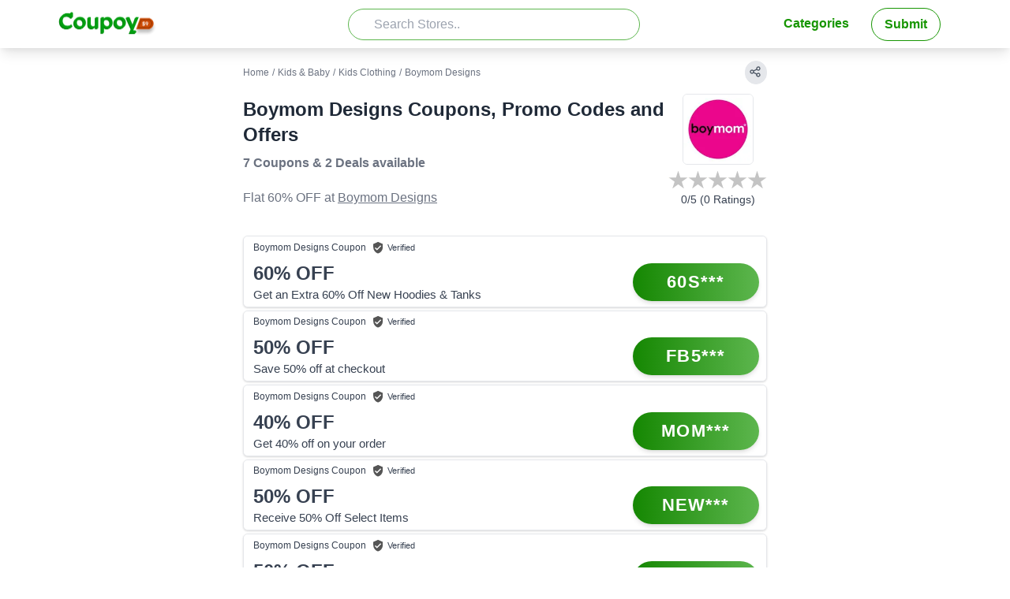

--- FILE ---
content_type: text/html; charset=utf-8
request_url: https://www.coupoy.com/boymomdesigns-com/
body_size: 10662
content:
<!DOCTYPE html><html><head><meta charSet="utf-8"/><meta name="keywords" content="Boymom Designs coupons, Boymom Designs offers, Boymom Designs coupon code, Boymom Designs coupon code today, Boymom Designs discount coupon, Boymom Designs promo code, Boymom Designs offer code, Boymom Designs discount offers"/><title>Boymom Designs Coupons &amp; Promo Codes: Flat 60% OFF Jan 2026</title><meta name="description" content="9 active Boymom Designs Coupons, Promo Codes, Offers and Free Shipping Deals are available as of 16th, January, 2026. Enjoy 60% off by using promo code. Save on Boymom Designs shopping using coupons at Coupoy"/><meta name="og:description" property="og:description" content="9 active Boymom Designs Coupons, Promo Codes, Offers and Free Shipping Deals are available as of 16th, January, 2026. Enjoy 60% off by using promo code. Save on Boymom Designs shopping using coupons at Coupoy"/><meta property="og:type" content="website"/><meta name="og:title" property="og:title" content="Boymom Designs Coupons &amp; Promo Codes: Flat 60% OFF Jan 2026"/><meta property="og:site_name" content="Coupoy.com"/><meta property="og:url" content="/boymomdesigns-com//"/><link rel="canonical" href="/boymomdesigns-com//"/><meta name="twitter:card" content="summary"/><meta name="twitter:title" content="Boymom Designs Coupons &amp; Promo Codes: Flat 60% OFF Jan 2026"/><meta name="twitter:description" content="9 active Boymom Designs Coupons, Promo Codes, Offers and Free Shipping Deals are available as of 16th, January, 2026. Enjoy 60% off by using promo code. Save on Boymom Designs shopping using coupons at Coupoy"/><meta http-equiv="Content-Type" content="text/html; charset=UTF-8"/><meta http-equiv="X-UA-Compatible" content="IE=edge"/><meta name="viewport" content="width=device-width, initial-scale=1.0, maximum-scale=1.0, minimum-scale=1.0"/><meta name="theme-color" content="#FFFFFF"/><meta name="verify-admitad" content="45251bbefb"/><link rel="apple-touch-icon" sizes="180x180" href="/apple-touch-icon.png"/><link rel="icon" type="image/png" sizes="32x32" href="/favicon-32x32.png"/><link rel="icon" type="image/png" sizes="16x16" href="/favicon-16x16.png"/><link rel="manifest" href="/site.webmanifest"/><link rel="mask-icon" href="/safari-pinned-tab.svg" color="#FFFFFF"/><meta name="msapplication-TileColor" content="#FFFFFF"/><meta name="twitter:site" content="@RealCoupoy"/><meta name="twitter:creator" content="@RealCoupoy"/><meta property="og:image" content="https://ik.imagekit.io/djb4orit0d3/images/store/Boymom-Designs-Promo.jpg"/><meta name="twitter:image" content="https://ik.imagekit.io/djb4orit0d3/images/store/Boymom-Designs-Promo.jpg"/><meta name="next-head-count" content="28"/><link rel="preload" href="/_next/static/css/e058fabed057b77f.css" as="style"/><link rel="stylesheet" href="/_next/static/css/e058fabed057b77f.css" data-n-g=""/><link rel="preload" href="/_next/static/css/55dbe15291e5d6d9.css" as="style"/><link rel="stylesheet" href="/_next/static/css/55dbe15291e5d6d9.css" data-n-p=""/><noscript data-n-css=""></noscript><script defer="" nomodule="" src="/_next/static/chunks/polyfills-c67a75d1b6f99dc8.js"></script><script src="/_next/static/chunks/webpack-5752944655d749a0.js" defer=""></script><script src="/_next/static/chunks/framework-0dc98a4b49913d74.js" defer=""></script><script src="/_next/static/chunks/main-fe0eac3818ebadba.js" defer=""></script><script src="/_next/static/chunks/pages/_app-23d5d06548708c6f.js" defer=""></script><script src="/_next/static/chunks/536-2ebfbf45c6ca9c93.js" defer=""></script><script src="/_next/static/chunks/935-110a980991c7c6ac.js" defer=""></script><script src="/_next/static/chunks/698-396f0fdf2e54d643.js" defer=""></script><script src="/_next/static/chunks/89-cddaf02b4fbc2fd5.js" defer=""></script><script src="/_next/static/chunks/927-c581ab1e225ccfb1.js" defer=""></script><script src="/_next/static/chunks/570-940b9cd2302944f1.js" defer=""></script><script src="/_next/static/chunks/155-4cf3ef880ee6612f.js" defer=""></script><script src="/_next/static/chunks/285-aeb24428f20baf5a.js" defer=""></script><script src="/_next/static/chunks/pages/%5BCountryStoreSlug%5D-0978ae27cfd04edc.js" defer=""></script><script src="/_next/static/JQreQSvbOQcriN1CBUkPH/_buildManifest.js" defer=""></script><script src="/_next/static/JQreQSvbOQcriN1CBUkPH/_ssgManifest.js" defer=""></script></head><body><div id="__next"><div><nav class="bg-white p-1 mt-0 w-full shadow-md md:shadow-lg"><div class="container mx-auto flex flex-wrap items-center "><div class="block md:hidden"><button id="nav-toggle" class="flex items-center rounded text-forest-green-500 hover:text-forest-green-500 px-3"><svg class="fill-current h-5 w-5" viewBox="0 0 20 20" xmlns="http://www.w3.org/2000/svg"><path d="M0 3h20v2H0V3zm0 6h20v2H0V9zm0 6h20v2H0v-2z"></path></svg></button></div><div class="flex-1"><a class="text-forest-green-500 no-underline" href="/"><span class="navbar-brand inline-flex"><img src="/logo.png" class="py-1 w-32 md:w-28 lg:w-32 "/></span></a></div><div class="flex-1 justify-end w-full h-10" id="searchBar"><input class="text-gray-500 h-10 w-full inline-block rounded-3xl outline-none focus:shadow-outline text-l px-8 bg-white transition-all border border-forest-green-400" type="search" placeholder="Search Stores.." id="storeSearch" autoComplete="off" value=""/></div><div class="w-full p-1 ml-5 flex-1 justify-between md:w-1/2 md:justify-end md:block hidden" id="nav-content"><ul class="list-reset flex md:flex-none font-bold"><li class="mr-3 hidden"><a class="inline-block text-forest-green-500 no-underline rounded-full py-2 px-4 transition duration-150 ease-in-out hover:bg-forest-green-400 hover:text-white hover:bg-gradient-to-r hover:from-forest-green-600 hover:to-forest-green-400" href="/stores/">Stores</a></li><li class="ml-auto mr-3"><a class="inline-block text-forest-green-500 no-underline rounded-full py-2 px-4 transition duration-150 ease-in-out hover:bg-forest-green-400 hover:text-white hover:bg-gradient-to-r hover:from-forest-green-600 hover:to-forest-green-400" href="/category/">Categories</a></li><li class="mr-3 border border-forest-green-500 rounded-full"><a class="inline-block text-forest-green-500 no-underline rounded-full py-2 px-4 transition duration-150 ease-in-out hover:text-white hover:bg-gradient-to-r hover:from-forest-green-600 hover:to-forest-green-400" href="/submit/">Submit</a></li></ul></div></div></nav><main class="mx-1 md:mx-2"><div class="mx-auto px-1 max-w-2xl"><div class="breadCrum mx-auto"><div class="mt-2 md:mt-4 flex justify-between items-center max-w-[768px] mx-auto mb-3"><div class="justify-between"><div class="text-xs text-gray-500"><span><a href="/" class="hover:underline">Home</a></span><span><span class="mx-1">/</span><a class="hover:underline" href="/category/kids-baby/">Kids &amp; Baby</a></span><span><span class="mx-1">/</span><a class="hover:underline" href="/category/kids-clothing/">Kids Clothing</a></span><span><span class="mx-1">/</span>Boymom Designs</span></div></div><div class="inline focus:outline-none select-none text-gray-600 cursor-pointer "><div class="inline-flex "><div class="inline ml-3 hidden" id="headerShareButton"><div class="inline mr-3" data-layout="button" data-size="small"><a target="_blank" rel="nofollow" href="https://www.facebook.com/sharer/sharer.php?u=/boymomdesigns-com//" class="fb-xfbml-parse-ignore"><svg class="h-4 w-4 inline" viewBox="0 0 320 512"><path class="text-blue-700" fill="currentColor" d="M279.14 288l14.22-92.66h-88.91v-60.13c0-25.35 12.42-50.06 52.24-50.06h40.42V6.26S260.43 0 225.36 0c-73.22 0-121.08 44.38-121.08 124.72v70.62H22.89V288h81.39v224h100.17V288z"></path></svg></a></div><div class="inline mr-3"><a target="_blank" rel="nofollow" href="https://twitter.com/intent/tweet?hashtags=Coupoy&amp;ref_src=twsrc%5Etfw&amp;tw_p=tweetbutton&amp;url=/boymomdesigns-com//&amp;via=RealCoupoy"><svg class="h-4 w-4 inline" viewBox="0 0 512 512"><path class="text-blue-500" fill="currentColor" d="M459.37 151.716c.325 4.548.325 9.097.325 13.645 0 138.72-105.583 298.558-298.558 298.558-59.452 0-114.68-17.219-161.137-47.106 8.447.974 16.568 1.299 25.34 1.299 49.055 0 94.213-16.568 130.274-44.832-46.132-.975-84.792-31.188-98.112-72.772 6.498.974 12.995 1.624 19.818 1.624 9.421 0 18.843-1.3 27.614-3.573-48.081-9.747-84.143-51.98-84.143-102.985v-1.299c13.969 7.797 30.214 12.67 47.431 13.319-28.264-18.843-46.781-51.005-46.781-87.391 0-19.492 5.197-37.36 14.294-52.954 51.655 63.675 129.3 105.258 216.365 109.807-1.624-7.797-2.599-15.918-2.599-24.04 0-57.828 46.782-104.934 104.934-104.934 30.213 0 57.502 12.67 76.67 33.137 23.715-4.548 46.456-13.32 66.599-25.34-7.798 24.366-24.366 44.833-46.132 57.827 21.117-2.273 41.584-8.122 60.426-16.243-14.292 20.791-32.161 39.308-52.628 54.253z"></path></svg></a></div><div class="inline mr-3"><a target="_blank" rel="nofollow" href="https://api.whatsapp.com/send?text=/boymomdesigns-com//" data-action="share/whatsapp/share"><svg class="h-4 w-4 inline" viewBox="0 0 448 512"><path class="text-green-700" fill="currentColor" d="M380.9 97.1C339 55.1 283.2 32 223.9 32c-122.4 0-222 99.6-222 222 0 39.1 10.2 77.3 29.6 111L0 480l117.7-30.9c32.4 17.7 68.9 27 106.1 27h.1c122.3 0 224.1-99.6 224.1-222 0-59.3-25.2-115-67.1-157zm-157 341.6c-33.2 0-65.7-8.9-94-25.7l-6.7-4-69.8 18.3L72 359.2l-4.4-7c-18.5-29.4-28.2-63.3-28.2-98.2 0-101.7 82.8-184.5 184.6-184.5 49.3 0 95.6 19.2 130.4 54.1 34.8 34.9 56.2 81.2 56.1 130.5 0 101.8-84.9 184.6-186.6 184.6zm101.2-138.2c-5.5-2.8-32.8-16.2-37.9-18-5.1-1.9-8.8-2.8-12.5 2.8-3.7 5.6-14.3 18-17.6 21.8-3.2 3.7-6.5 4.2-12 1.4-32.6-16.3-54-29.1-75.5-66-5.7-9.8 5.7-9.1 16.3-30.3 1.8-3.7.9-6.9-.5-9.7-1.4-2.8-12.5-30.1-17.1-41.2-4.5-10.8-9.1-9.3-12.5-9.5-3.2-.2-6.9-.2-10.6-.2-3.7 0-9.7 1.4-14.8 6.9-5.1 5.6-19.4 19-19.4 46.3 0 27.3 19.9 53.7 22.6 57.4 2.8 3.7 39.1 59.7 94.8 83.8 35.2 15.2 49 16.5 66.6 13.9 10.7-1.6 32.8-13.4 37.4-26.4 4.6-13 4.6-24.1 3.2-26.4-1.3-2.5-5-3.9-10.5-6.6z"></path></svg></a></div></div><div class="inline border bg-gray-200 rounded-full pb-1 pr-1.5 pl-1"><svg class="h-4 w-4 inline" xmlns="http://www.w3.org/2000/svg" fill="none" viewBox="0 0 24 24" stroke="currentColor"><path stroke-linecap="round" stroke-linejoin="round" stroke-width="2" d="M8.684 13.342C8.886 12.938 9 12.482 9 12c0-.482-.114-.938-.316-1.342m0 2.684a3 3 0 110-2.684m0 2.684l6.632 3.316m-6.632-6l6.632-3.316m0 0a3 3 0 105.367-2.684 3 3 0 00-5.367 2.684zm0 9.316a3 3 0 105.368 2.684 3 3 0 00-5.368-2.684z"></path></svg></div></div></div></div></div><div class=""><div class="flex mb-2 md:mb-4"><div class="w-full"><div class="flex flex-col h-full mb-5"><div class="leading-4 mt-1 flex items-center"><h1 class="text-lg md:text-2xl inline text-gray-800 font-readexpro font-semibold">Boymom Designs Coupons, Promo Codes and Offers</h1></div><div class="mt-2 mb:mt-3 mb-5"><div class="text-sm md:text-base mt-3 inline font-semibold text-gray-500">7 Coupons<!-- --> &amp; <!-- -->2 Deals<!-- --> available</div></div><div class="text-gray-500 font-readexpro "> <!-- -->Flat 60% OFF<!-- --> at<!-- --> <a href="/go/store/108342" class="underline">Boymom Designs</a></div></div></div><div class="flex flex-col"><div class="flex flex-col space-y-1"><div class="border-[1px] rounded-md overflow-hidden mx-auto w-[90px] h-[90px]"><a target="_blank" rel="nofollow" href="/go/store/108342"><img class="w-full h-full" src="https://ik.imagekit.io/djb4orit0d3/tr:w-150,h-150/images/store/Boymom-Designs-Promo.jpg" style="background-repeat:no-repeat;background-size:30%;background-position:center;background-image:url(&#x27;/img_loading_2.gif&#x27;);background-position-x:center;background-clip:content-box" alt="Boymom Designs"/></a></div><div class="flex flex-col items-center"><div><div class="flex justify-center "><svg width="25" height="30" viewBox="0 0 34 31" xmlns="http://www.w3.org/2000/svg"><linearGradient id="rating1"><stop offset="0%" stop-color=" #FFB500"></stop><stop offset="0%" stop-color=" #FFB500"></stop><stop offset="0%" stop-color="#C4C4C4"></stop></linearGradient><path id="pathrating1" fill-rule="evenodd" fill="url(#rating1)" d="M17 0L20.8167 11.7467L33.168 11.7467L23.1756 19.0066L26.9923 30.7533L17 23.4934L7.00765 30.7533L10.8244 19.0066L0.832039 11.7467L13.1833 11.7467L17 0Z"></path></svg><svg width="25" height="30" viewBox="0 0 34 31" xmlns="http://www.w3.org/2000/svg"><linearGradient id="rating2"><stop offset="0%" stop-color=" #FFB500"></stop><stop offset="0%" stop-color=" #FFB500"></stop><stop offset="0%" stop-color="#C4C4C4"></stop></linearGradient><path id="pathrating2" fill-rule="evenodd" fill="url(#rating2)" d="M17 0L20.8167 11.7467L33.168 11.7467L23.1756 19.0066L26.9923 30.7533L17 23.4934L7.00765 30.7533L10.8244 19.0066L0.832039 11.7467L13.1833 11.7467L17 0Z"></path></svg><svg width="25" height="30" viewBox="0 0 34 31" xmlns="http://www.w3.org/2000/svg"><linearGradient id="rating3"><stop offset="0%" stop-color=" #FFB500"></stop><stop offset="0%" stop-color=" #FFB500"></stop><stop offset="0%" stop-color="#C4C4C4"></stop></linearGradient><path id="pathrating3" fill-rule="evenodd" fill="url(#rating3)" d="M17 0L20.8167 11.7467L33.168 11.7467L23.1756 19.0066L26.9923 30.7533L17 23.4934L7.00765 30.7533L10.8244 19.0066L0.832039 11.7467L13.1833 11.7467L17 0Z"></path></svg><svg width="25" height="30" viewBox="0 0 34 31" xmlns="http://www.w3.org/2000/svg"><linearGradient id="rating4"><stop offset="0%" stop-color=" #FFB500"></stop><stop offset="0%" stop-color=" #FFB500"></stop><stop offset="0%" stop-color="#C4C4C4"></stop></linearGradient><path id="pathrating4" fill-rule="evenodd" fill="url(#rating4)" d="M17 0L20.8167 11.7467L33.168 11.7467L23.1756 19.0066L26.9923 30.7533L17 23.4934L7.00765 30.7533L10.8244 19.0066L0.832039 11.7467L13.1833 11.7467L17 0Z"></path></svg><svg width="25" height="30" viewBox="0 0 34 31" xmlns="http://www.w3.org/2000/svg"><linearGradient id="rating5"><stop offset="0%" stop-color=" #FFB500"></stop><stop offset="0%" stop-color=" #FFB500"></stop><stop offset="0%" stop-color="#C4C4C4"></stop></linearGradient><path id="pathrating5" fill-rule="evenodd" fill="url(#rating5)" d="M17 0L20.8167 11.7467L33.168 11.7467L23.1756 19.0066L26.9923 30.7533L17 23.4934L7.00765 30.7533L10.8244 19.0066L0.832039 11.7467L13.1833 11.7467L17 0Z"></path></svg></div></div><div class="inline-block border-black text-center truncate text-sm text-gray-700">0<!-- -->/5 (<!-- -->0<!-- --> Ratings)</div></div><div id="starRatingPopUp" class="hidden fixed z-10 inset-0 overflow-x-auto overflow-y-auto"><div class="flex justify-center min-h-screen text-center sm:block sm:p-0 items-center"><div class="fixed inset-0 transition-opacity" aria-hidden="true"><div class="absolute inset-0 bg-gray-500 opacity-50"></div></div><div class="inline-block align-bottom bg-white rounded-lg text-left overflow-hidden shadow-xl transform transition-all sm:my-8 sm:align-middle sm:max-w-lg sm:w-full"><div class="flex flex-col bg-white pt-5 pb-4 sm:p-6 sm:pb-4 space-x-2 sm:mt-0 mx-10 md:mx-auto"><h3 class="text-lg leading-6 font-medium text-gray-900 text-center" id="rating-headline">Rate Boymom Designs Store</h3><br/><div class="flex justify-center "><div class="flex justify-center "><svg width="28" height="31" viewBox="0 0 34 31" xmlns="http://www.w3.org/2000/svg"><linearGradient id="userrating1"><stop offset="0%" stop-color=" #FFB500"></stop><stop offset="100%" stop-color=" #FFB500"></stop><stop offset="100%" stop-color="#C4C4C4"></stop></linearGradient><path id="pathuserrating1" fill-rule="evenodd" fill="url(#userrating1)" d="M17 0L20.8167 11.7467L33.168 11.7467L23.1756 19.0066L26.9923 30.7533L17 23.4934L7.00765 30.7533L10.8244 19.0066L0.832039 11.7467L13.1833 11.7467L17 0Z"></path></svg><svg width="28" height="31" viewBox="0 0 34 31" xmlns="http://www.w3.org/2000/svg"><linearGradient id="userrating2"><stop offset="0%" stop-color=" #FFB500"></stop><stop offset="100%" stop-color=" #FFB500"></stop><stop offset="100%" stop-color="#C4C4C4"></stop></linearGradient><path id="pathuserrating2" fill-rule="evenodd" fill="url(#userrating2)" d="M17 0L20.8167 11.7467L33.168 11.7467L23.1756 19.0066L26.9923 30.7533L17 23.4934L7.00765 30.7533L10.8244 19.0066L0.832039 11.7467L13.1833 11.7467L17 0Z"></path></svg><svg width="28" height="31" viewBox="0 0 34 31" xmlns="http://www.w3.org/2000/svg"><linearGradient id="userrating3"><stop offset="0%" stop-color=" #FFB500"></stop><stop offset="100%" stop-color=" #FFB500"></stop><stop offset="100%" stop-color="#C4C4C4"></stop></linearGradient><path id="pathuserrating3" fill-rule="evenodd" fill="url(#userrating3)" d="M17 0L20.8167 11.7467L33.168 11.7467L23.1756 19.0066L26.9923 30.7533L17 23.4934L7.00765 30.7533L10.8244 19.0066L0.832039 11.7467L13.1833 11.7467L17 0Z"></path></svg><svg width="28" height="31" viewBox="0 0 34 31" xmlns="http://www.w3.org/2000/svg"><linearGradient id="userrating4"><stop offset="0%" stop-color=" #FFB500"></stop><stop offset="100%" stop-color=" #FFB500"></stop><stop offset="100%" stop-color="#C4C4C4"></stop></linearGradient><path id="pathuserrating4" fill-rule="evenodd" fill="url(#userrating4)" d="M17 0L20.8167 11.7467L33.168 11.7467L23.1756 19.0066L26.9923 30.7533L17 23.4934L7.00765 30.7533L10.8244 19.0066L0.832039 11.7467L13.1833 11.7467L17 0Z"></path></svg><svg width="28" height="31" viewBox="0 0 34 31" xmlns="http://www.w3.org/2000/svg"><linearGradient id="userrating5"><stop offset="0%" stop-color=" #FFB500"></stop><stop offset="100%" stop-color=" #FFB500"></stop><stop offset="100%" stop-color="#C4C4C4"></stop></linearGradient><path id="pathuserrating5" fill-rule="evenodd" fill="url(#userrating5)" d="M17 0L20.8167 11.7467L33.168 11.7467L23.1756 19.0066L26.9923 30.7533L17 23.4934L7.00765 30.7533L10.8244 19.0066L0.832039 11.7467L13.1833 11.7467L17 0Z"></path></svg></div></div><div class="justify-center text-center" id="RateComment"><br/></div><div><div class="flex justify-center space-x-4"><div><button type="button" id="submitRating" class="bg-forest-green-600 text-white px-4 py-2 rounded-md hover:bg-forest-green-700 font-medium">Submit</button></div><div><button type="button" id="goback" class="bg-forest-green-600 text-white px-4 py-2 rounded-md hover:bg-forest-green-700 font-medium">Close</button></div></div></div></div></div></div></div></div></div></div><div id="coupons"><div id="c=416844" class="text-gray-700 border overflow-hidden  mb-1 rounded-md shadow hover:shadow-md bg-white"><div class="overflow-hidden p-1 hover:cursor-pointer bg-white"><div class="grid grid-cols-12 items-center gap-y-2 mr-1"><div class="pl-2 col-span-8 md:col-span-9 my-auto min-h-[18.5px] flex items-center space-x-2 font-thin text-xs"><div class="truncate overflow-hidden">Boymom Designs<!-- --> Coupon</div><div class="flex"><span class="verified-2 align-text-top ccs-icon"></span><span class="mr-2 text-[11px] select-none ">Verified</span></div></div><div class="col-span-4 md:col-span-3 m-auto text-right text-[12px] text-gray-600 flex items-center space-x-1"></div><div class="col-span-7 md:col-span-9 flex space-x-2 items-center"><div class=" rounded-md overflow-hidden flex-shrink-0 hidden"><img class="w-20" src="https://ik.imagekit.io/djb4orit0d3/tr:w-150,h-150/images/store/Boymom-Designs-Promo.jpg" alt="Boymom Designs"/></div><div class="flex flex-col pr-2"><div class="font-semibold text-gray-700 text-2xl">60%<!-- --> OFF</div><div class="font-normal text-[15px] "> <!-- -->Get an Extra 60% Off New Hoodies &amp; Tanks</div></div></div><div class="col-span-5 md:col-span-3"><div class="flex flex-col items-center"><div class="w-40 md:w-40 text-xl md:text-[22px] focus:outline-none text-center bg-gradient-to-r font-bold py-3 md:py-2.5 px-4 rounded-full shadow-md overflow-hidden tracking-wider whitespace-nowrap hover:from-forest-green-500 hover:to-forest-green-600 from-forest-green-600 to-forest-green-400 text-white">60S***</div><div class=""></div></div></div></div></div></div><div id="c=416839" class="text-gray-700 border overflow-hidden  mb-1 rounded-md shadow hover:shadow-md bg-white"><div class="overflow-hidden p-1 hover:cursor-pointer bg-white"><div class="grid grid-cols-12 items-center gap-y-2 mr-1"><div class="pl-2 col-span-8 md:col-span-9 my-auto min-h-[18.5px] flex items-center space-x-2 font-thin text-xs"><div class="truncate overflow-hidden">Boymom Designs<!-- --> Coupon</div><div class="flex"><span class="verified-2 align-text-top ccs-icon"></span><span class="mr-2 text-[11px] select-none ">Verified</span></div></div><div class="col-span-4 md:col-span-3 m-auto text-right text-[12px] text-gray-600 flex items-center space-x-1"></div><div class="col-span-7 md:col-span-9 flex space-x-2 items-center"><div class=" rounded-md overflow-hidden flex-shrink-0 hidden"><img class="w-20" src="https://ik.imagekit.io/djb4orit0d3/tr:w-150,h-150/images/store/Boymom-Designs-Promo.jpg" alt="Boymom Designs"/></div><div class="flex flex-col pr-2"><div class="font-semibold text-gray-700 text-2xl">50%<!-- --> OFF</div><div class="font-normal text-[15px] "> <!-- -->Save 50% off at checkout</div></div></div><div class="col-span-5 md:col-span-3"><div class="flex flex-col items-center"><div class="w-40 md:w-40 text-xl md:text-[22px] focus:outline-none text-center bg-gradient-to-r font-bold py-3 md:py-2.5 px-4 rounded-full shadow-md overflow-hidden tracking-wider whitespace-nowrap hover:from-forest-green-500 hover:to-forest-green-600 from-forest-green-600 to-forest-green-400 text-white">FB5***</div><div class=""></div></div></div></div></div></div><div id="c=416838" class="text-gray-700 border overflow-hidden  mb-1 rounded-md shadow hover:shadow-md bg-white"><div class="overflow-hidden p-1 hover:cursor-pointer bg-white"><div class="grid grid-cols-12 items-center gap-y-2 mr-1"><div class="pl-2 col-span-8 md:col-span-9 my-auto min-h-[18.5px] flex items-center space-x-2 font-thin text-xs"><div class="truncate overflow-hidden">Boymom Designs<!-- --> Coupon</div><div class="flex"><span class="verified-2 align-text-top ccs-icon"></span><span class="mr-2 text-[11px] select-none ">Verified</span></div></div><div class="col-span-4 md:col-span-3 m-auto text-right text-[12px] text-gray-600 flex items-center space-x-1"></div><div class="col-span-7 md:col-span-9 flex space-x-2 items-center"><div class=" rounded-md overflow-hidden flex-shrink-0 hidden"><img class="w-20" src="https://ik.imagekit.io/djb4orit0d3/tr:w-150,h-150/images/store/Boymom-Designs-Promo.jpg" alt="Boymom Designs"/></div><div class="flex flex-col pr-2"><div class="font-semibold text-gray-700 text-2xl">40%<!-- --> OFF</div><div class="font-normal text-[15px] "> <!-- -->Get 40% off on your order</div></div></div><div class="col-span-5 md:col-span-3"><div class="flex flex-col items-center"><div class="w-40 md:w-40 text-xl md:text-[22px] focus:outline-none text-center bg-gradient-to-r font-bold py-3 md:py-2.5 px-4 rounded-full shadow-md overflow-hidden tracking-wider whitespace-nowrap hover:from-forest-green-500 hover:to-forest-green-600 from-forest-green-600 to-forest-green-400 text-white">MOM***</div><div class=""></div></div></div></div></div></div><div id="c=416841" class="text-gray-700 border overflow-hidden  mb-1 rounded-md shadow hover:shadow-md bg-white"><div class="overflow-hidden p-1 hover:cursor-pointer bg-white"><div class="grid grid-cols-12 items-center gap-y-2 mr-1"><div class="pl-2 col-span-8 md:col-span-9 my-auto min-h-[18.5px] flex items-center space-x-2 font-thin text-xs"><div class="truncate overflow-hidden">Boymom Designs<!-- --> Coupon</div><div class="flex"><span class="verified-2 align-text-top ccs-icon"></span><span class="mr-2 text-[11px] select-none ">Verified</span></div></div><div class="col-span-4 md:col-span-3 m-auto text-right text-[12px] text-gray-600 flex items-center space-x-1"></div><div class="col-span-7 md:col-span-9 flex space-x-2 items-center"><div class=" rounded-md overflow-hidden flex-shrink-0 hidden"><img class="w-20" src="https://ik.imagekit.io/djb4orit0d3/tr:w-150,h-150/images/store/Boymom-Designs-Promo.jpg" alt="Boymom Designs"/></div><div class="flex flex-col pr-2"><div class="font-semibold text-gray-700 text-2xl">50%<!-- --> OFF</div><div class="font-normal text-[15px] "> <!-- -->Receive 50% Off Select Items</div></div></div><div class="col-span-5 md:col-span-3"><div class="flex flex-col items-center"><div class="w-40 md:w-40 text-xl md:text-[22px] focus:outline-none text-center bg-gradient-to-r font-bold py-3 md:py-2.5 px-4 rounded-full shadow-md overflow-hidden tracking-wider whitespace-nowrap hover:from-forest-green-500 hover:to-forest-green-600 from-forest-green-600 to-forest-green-400 text-white">NEW***</div><div class=""></div></div></div></div></div></div><div id="c=416845" class="text-gray-700 border overflow-hidden  mb-1 rounded-md shadow hover:shadow-md bg-white"><div class="overflow-hidden p-1 hover:cursor-pointer bg-white"><div class="grid grid-cols-12 items-center gap-y-2 mr-1"><div class="pl-2 col-span-8 md:col-span-9 my-auto min-h-[18.5px] flex items-center space-x-2 font-thin text-xs"><div class="truncate overflow-hidden">Boymom Designs<!-- --> Coupon</div><div class="flex"><span class="verified-2 align-text-top ccs-icon"></span><span class="mr-2 text-[11px] select-none ">Verified</span></div></div><div class="col-span-4 md:col-span-3 m-auto text-right text-[12px] text-gray-600 flex items-center space-x-1"></div><div class="col-span-7 md:col-span-9 flex space-x-2 items-center"><div class=" rounded-md overflow-hidden flex-shrink-0 hidden"><img class="w-20" src="https://ik.imagekit.io/djb4orit0d3/tr:w-150,h-150/images/store/Boymom-Designs-Promo.jpg" alt="Boymom Designs"/></div><div class="flex flex-col pr-2"><div class="font-semibold text-gray-700 text-2xl">50%<!-- --> OFF</div><div class="font-normal text-[15px] "> <!-- -->Up To 50% Off Sale Items</div></div></div><div class="col-span-5 md:col-span-3"><div class="flex flex-col items-center"><div class="w-40 md:w-40 text-xl md:text-[22px] focus:outline-none text-center bg-gradient-to-r font-bold py-3 md:py-2.5 px-4 rounded-full shadow-md overflow-hidden tracking-wider whitespace-nowrap hover:from-forest-green-500 hover:to-forest-green-600 from-forest-green-600 to-forest-green-400 text-white">SAL***</div><div class=""></div></div></div></div></div></div><div id="c=416840" class="text-gray-700 border overflow-hidden  mb-1 rounded-md shadow hover:shadow-md bg-white"><div class="overflow-hidden p-1 hover:cursor-pointer bg-white"><div class="grid grid-cols-12 items-center gap-y-2 mr-1"><div class="pl-2 col-span-8 md:col-span-9 my-auto min-h-[18.5px] flex items-center space-x-2 font-thin text-xs"><div class="truncate overflow-hidden">Boymom Designs<!-- --> Coupon</div><div class="flex"><span class="verified-2 align-text-top ccs-icon"></span><span class="mr-2 text-[11px] select-none ">Verified</span></div></div><div class="col-span-4 md:col-span-3 m-auto text-right text-[12px] text-gray-600 flex items-center space-x-1"></div><div class="col-span-7 md:col-span-9 flex space-x-2 items-center"><div class=" rounded-md overflow-hidden flex-shrink-0 hidden"><img class="w-20" src="https://ik.imagekit.io/djb4orit0d3/tr:w-150,h-150/images/store/Boymom-Designs-Promo.jpg" alt="Boymom Designs"/></div><div class="flex flex-col pr-2"><div class="font-semibold text-gray-700 text-2xl">25%<!-- --> OFF</div><div class="font-normal text-[15px] "> <!-- -->Acquire 25% off at checkout</div></div></div><div class="col-span-5 md:col-span-3"><div class="flex flex-col items-center"><div class="w-40 md:w-40 text-xl md:text-[22px] focus:outline-none text-center bg-gradient-to-r font-bold py-3 md:py-2.5 px-4 rounded-full shadow-md overflow-hidden tracking-wider whitespace-nowrap hover:from-forest-green-500 hover:to-forest-green-600 from-forest-green-600 to-forest-green-400 text-white">SHO***</div><div class=""></div></div></div></div></div></div><div id="c=416842" class="text-gray-700 border overflow-hidden  mb-1 rounded-md shadow hover:shadow-md bg-white"><div class="overflow-hidden p-1 hover:cursor-pointer bg-white"><div class="grid grid-cols-12 items-center gap-y-2 mr-1"><div class="pl-2 col-span-8 md:col-span-9 my-auto min-h-[18.5px] flex items-center space-x-2 font-thin text-xs"><div class="truncate overflow-hidden">Boymom Designs<!-- --> Coupon</div><div class="flex"><span class="verified-2 align-text-top ccs-icon"></span><span class="mr-2 text-[11px] select-none ">Verified</span></div></div><div class="col-span-4 md:col-span-3 m-auto text-right text-[12px] text-gray-600 flex items-center space-x-1"></div><div class="col-span-7 md:col-span-9 flex space-x-2 items-center"><div class=" rounded-md overflow-hidden flex-shrink-0 hidden"><img class="w-20" src="https://ik.imagekit.io/djb4orit0d3/tr:w-150,h-150/images/store/Boymom-Designs-Promo.jpg" alt="Boymom Designs"/></div><div class="flex flex-col pr-2"><div class="font-semibold text-gray-700 text-2xl">60%<!-- --> OFF</div><div class="font-normal text-[15px] "> <!-- -->Enjoy 60% off by using promo code</div></div></div><div class="col-span-5 md:col-span-3"><div class="flex flex-col items-center"><div class="w-40 md:w-40 text-xl md:text-[22px] focus:outline-none text-center bg-gradient-to-r font-bold py-3 md:py-2.5 px-4 rounded-full shadow-md overflow-hidden tracking-wider whitespace-nowrap hover:from-forest-green-500 hover:to-forest-green-600 from-forest-green-600 to-forest-green-400 text-white">SUN***</div><div class=""></div></div></div></div></div></div><div id="c=416843" class="text-gray-700 border overflow-hidden  mb-1 rounded-md shadow hover:shadow-md bg-white"><div class="overflow-hidden p-1 hover:cursor-pointer bg-white"><div class="grid grid-cols-12 items-center gap-y-2 mr-1"><div class="pl-2 col-span-8 md:col-span-9 my-auto min-h-[18.5px] flex items-center space-x-2 font-thin text-xs"><div class="truncate overflow-hidden">Boymom Designs<!-- --> Coupon</div><div class="flex"><span class="verified-2 align-text-top ccs-icon"></span><span class="mr-2 text-[11px] select-none ">Verified</span></div></div><div class="col-span-4 md:col-span-3 m-auto text-right text-[12px] text-gray-600 flex items-center space-x-1"></div><div class="col-span-7 md:col-span-9 flex space-x-2 items-center"><div class=" rounded-md overflow-hidden flex-shrink-0 hidden"><img class="w-20" src="https://ik.imagekit.io/djb4orit0d3/tr:w-150,h-150/images/store/Boymom-Designs-Promo.jpg" alt="Boymom Designs"/></div><div class="flex flex-col pr-2"><div class="font-semibold text-gray-700 text-2xl">60%<!-- --> OFF</div><div class="font-normal text-[15px] "> <!-- -->Get Up To 60% Off Apparel and Accessories</div></div></div><div class="col-span-5 md:col-span-3"><div class="flex flex-col items-center"><div class="w-40 md:w-40 text-xl md:text-[22px] focus:outline-none text-center bg-gradient-to-r font-bold py-3 md:py-2.5 px-4 rounded-full shadow-md overflow-hidden tracking-wider whitespace-nowrap hover:from-forest-green-500 hover:to-forest-green-600 from-forest-green-600 to-forest-green-400 text-white">Get Deal</div><div class=""></div></div></div></div></div></div><div id="c=416837" class="text-gray-700 border overflow-hidden  mb-1 rounded-md shadow hover:shadow-md bg-white"><div class="overflow-hidden p-1 hover:cursor-pointer bg-white"><div class="grid grid-cols-12 items-center gap-y-2 mr-1"><div class="pl-2 col-span-8 md:col-span-9 my-auto min-h-[18.5px] flex items-center space-x-2 font-thin text-xs"><div class="truncate overflow-hidden">Boymom Designs<!-- --> Coupon</div><div class="flex"><span class="verified-2 align-text-top ccs-icon"></span><span class="mr-2 text-[11px] select-none ">Verified</span></div></div><div class="col-span-4 md:col-span-3 m-auto text-right text-[12px] text-gray-600 flex items-center space-x-1"></div><div class="col-span-7 md:col-span-9 flex space-x-2 items-center"><div class=" rounded-md overflow-hidden flex-shrink-0 hidden"><img class="w-20" src="https://ik.imagekit.io/djb4orit0d3/tr:w-150,h-150/images/store/Boymom-Designs-Promo.jpg" alt="Boymom Designs"/></div><div class="flex flex-col pr-2"><div class="font-semibold text-gray-700 text-2xl">50%<!-- --> OFF</div><div class="font-normal text-[15px] "> <!-- -->Use 50% Off Holiday</div></div></div><div class="col-span-5 md:col-span-3"><div class="flex flex-col items-center"><div class="w-40 md:w-40 text-xl md:text-[22px] focus:outline-none text-center bg-gradient-to-r font-bold py-3 md:py-2.5 px-4 rounded-full shadow-md overflow-hidden tracking-wider whitespace-nowrap hover:from-forest-green-500 hover:to-forest-green-600 from-forest-green-600 to-forest-green-400 text-white">Get Deal</div><div class=""></div></div></div></div></div></div></div><div class=""><div class="py-4 px-2 md:px-0"><div class="flex items-center space-x-[14px]"><div class="border rounded-md overflow-hidden w-12 h-12"><img src="https://ik.imagekit.io/djb4orit0d3/tr:w-150,h-150/images/store/Boymom-Designs-Promo.jpg" alt="Boymom Designs"/></div><div class="text-lg md:text-2xl font-semibold">How to save at Boymom Designs</div></div><br/><div class="prose"><p class="text-lg mb-2">Tips to start saving at <!-- -->Boymom Designs</p><div class="ml-2 text-base"><div>•   Save with these <!-- -->9<!-- --> live<!-- --> <!-- -->Boymom Designs<!-- --> Coupons</div></div><p class="text-justify text-base">At Coupoy,<!-- -->we have a total of <!-- -->9<!-- --> <!-- -->coupons available for <!-- -->Boymom Designs<!-- -->. Among them the best discount available is <!-- -->Flat 60% OFF<!-- -->.<!-- --> <!-- -->Our team strives to get the best coupons of <!-- -->Boymom Designs<!-- --> for you, searching the whole internet, emails &amp; social media channels. For any of <!-- -->Boymom Designs<!-- --> coupons you can visit coupoy and get the best discount on your shopping.</p></div></div></div><div class="py-4 px-3"><div class=" md:max-w-sm md:mx-auto"><h3 class="text-lg font-bold">Today&#x27;s <!-- -->Boymom Designs<!-- --> Offers</h3><table class="text-base w-full mt-3 leading-loose font-normal"><tbody><tr><td class="width-[150px]">🛍️ <!-- -->Boymom Designs<!-- --> Total Offers</td><td class="text-right font-medium">9</td></tr><tr><td>🏷️ Active Coupon Codes</td><td class="text-right font-medium">7</td></tr><tr><td>🔥 Best Offer</td><td class="text-right font-medium">Flat 60% OFF</td></tr></tbody></table></div></div><h3 class="text-xl md:text-2xl font-readexpro my-2 md:my-5 font-semibold">Coupons summary for <!-- -->Boymom Designs</h3><table class="my-5 w-full text-sm font-normal"><thead><tr class="py-2 border border-gray-300 font-semibold"><td class="w-1/5 pl-1">Discount</td><td class="w-3/5 px-3">Title</td><td class="w-1/5 content-end">Coupon</td></tr></thead><tbody><tr class="py-2 border border-gray-300"><td class="pl-1">60% OFF<!-- --> </td><td class="text-justify px-3">Get an Extra 60% Off New Hoodies &amp; Tanks</td><td class="">60SUN</td></tr><tr class="py-2 border border-gray-300"><td class="pl-1">50% OFF<!-- --> </td><td class="text-justify px-3">Save 50% off at checkout</td><td class="">FB50</td></tr><tr class="py-2 border border-gray-300"><td class="pl-1">40% OFF<!-- --> </td><td class="text-justify px-3">Get 40% off on your order</td><td class="">MOM40</td></tr><tr class="py-2 border border-gray-300"><td class="pl-1">50% OFF<!-- --> </td><td class="text-justify px-3">Receive 50% Off Select Items</td><td class="">NEW50</td></tr><tr class="py-2 border border-gray-300"><td class="pl-1">50% OFF<!-- --> </td><td class="text-justify px-3">Up To 50% Off Sale Items</td><td class="">SALE50</td></tr><tr class="py-2 border border-gray-300"><td class="pl-1">25% OFF<!-- --> </td><td class="text-justify px-3">Acquire 25% off at checkout</td><td class="">SHOP25</td></tr><tr class="py-2 border border-gray-300"><td class="pl-1">60% OFF<!-- --> </td><td class="text-justify px-3">Enjoy 60% off by using promo code</td><td class="">SUN60</td></tr><tr class="py-2 border border-gray-300"><td class="pl-1">60% OFF<!-- --> </td><td class="text-justify px-3">Get Up To 60% Off Apparel and Accessories</td><td class="">Hot Deal</td></tr><tr class="py-2 border border-gray-300"><td class="pl-1">50% OFF<!-- --> </td><td class="text-justify px-3">Use 50% Off Holiday</td><td class="">Hot Deal</td></tr></tbody></table><h3 class="text-base font-bold ">Similar Stores</h3><div class="text-sm ml-2 mt-3 grid grid-cols-2"><div class="hover:text-forest-green-900 hover:underline"><a href="/deuxpardeux-com/">Deux par Deux</a></div><div class="hover:text-forest-green-900 hover:underline"><a href="/au/rivers-com-au/">Rivers</a></div><div class="hover:text-forest-green-900 hover:underline"><a href="/hk/hk-patpat-com/">PatPat</a></div><div class="hover:text-forest-green-900 hover:underline"><a href="/sg/asia-patpat-com/">PatPat</a></div><div class="hover:text-forest-green-900 hover:underline"><a href="/whistleandflute-com/">Whistle &amp; Flute Clothing</a></div><div class="hover:text-forest-green-900 hover:underline"><a href="/presleycouture-com/">Presley Couture</a></div><div class="hover:text-forest-green-900 hover:underline"><a href="/wander-n-wonder-com/">Wander &amp; Wonder</a></div><div class="hover:text-forest-green-900 hover:underline"><a href="/laustine-yourdreams-com/">Laustine</a></div><div class="hover:text-forest-green-900 hover:underline"><a href="/lazyfrancis-com/">Lazy Francis</a></div><div class="hover:text-forest-green-900 hover:underline"><a href="/eyeletandivy-com/">Eyelet &amp; Ivy</a></div></div><div class="py-4"></div></div></div></main><div class="bg-gradient-to-br from-forest-green-400 to-forest-green-700 py-16 md:py-28 mt-10"><div class="container px-3 md:flex mx-auto text-white"><div class="w-14 md:w-20 mr-4"><svg viewBox="0 0 64 64" xmlns="http://www.w3.org/2000/svg"><g data-name="Mail Promotion"><polygon fill="#f8e157" points="4.78 60 59.23 60 59.23 20.52 4.78 20.53 4.78 60"></polygon><path fill="#fcbf4a" d="M15.76,11.52l-8.69,5a4.59,4.59,0,0,0-2.3,4v0a5.12,5.12,0,0,0,2.17,4.18L30.33,41.16a2.88,2.88,0,0,0,3.34,0L57.06,24.71a5.12,5.12,0,0,0,2.17-4.18v0a4.59,4.59,0,0,0-2.3-4l-8.65-5Z"></path><path fill="#e0e5eb" d="M14.1,4a1.46,1.46,0,0,0-1.46,1.46V28.72h0L30.33,41.16a2.88,2.88,0,0,0,3.34,0L51.35,28.72h0V5.46A1.46,1.46,0,0,0,49.9,4Z"></path><path fill="#bec7d6" d="M47.89,4V26.1A2.24,2.24,0,0,1,47,27.91L33.69,37.25a2.75,2.75,0,0,1-3.18,0L12.64,24.67v4h0L30.33,41.16a2.88,2.88,0,0,0,3.34,0L51.35,28.72h0V5.46a1.46,1.46,0,0,0-.43-1,1.42,1.42,0,0,0-1-.43Z"></path><path fill="#4f9ff6" d="M24.3,18.55a1.65,1.65,0,0,1,.32-2.05L32,9.77a1.65,1.65,0,0,1,2.55.39c1,1.7,2.45,4.23,3.42,5.92a1.67,1.67,0,0,1,.11,1.43,1.63,1.63,0,0,1-1,1l-9.51,3a1.66,1.66,0,0,1-1.94-.75Z"></path><path fill="#3f76d3" d="M28.75,21.11s2,1.85,3.36,3a1.38,1.38,0,0,0,1,.37,1.4,1.4,0,0,0,1-.47l.55-.61a1.44,1.44,0,0,0-.1-2l-1.75-1.58Z"></path><path fill="#fcbf4a" d="M4.77,60,30.86,42.15a2.38,2.38,0,0,1,2.72,0L59.23,60Z"></path><path fill-rule="evenodd" fill="#5e697b" d="M27.27,31.32h9.46a1,1,0,0,0,0-2H27.27a1,1,0,0,0,0,2Z"></path></g></svg></div><div class="md:flex-1 text-3xl shadow-sm font-bold py-3 font-readexpro">Subscribe to get our latest Coupons and Deals</div><div class="md:flex-1 md:ml-10 md:mt-3"><div class="flex"><input class="rounded-l-lg rounded-r-none border-t flex-1 w-full mr-0 border-b border-l text-gray-800 border-gray-200 bg-white email-id-sub text-sm md:text-base p-4 " type="email" placeholder="your@email.com"/><button class="rounded-r-lg bg-yellow-400 text-gray-800 font-bold uppercase border-yellow-500 border-t border-b border-r text-xs md:text-base px-2 p-4 px-8 ">Subscribe</button></div><p class="text-xs md:text-sm hidden text-left">Thank you for Subscribing !</p><p class="text-xs md:text-sm hidden text-left">Please provide valid email-id !</p></div></div></div><footer class="bg-white pt-4 text-gray-500"><div class="container mx-auto p-3" color="red"><div class="grid grid-cols-12"><div class="col-span-6 md:col-span-3"><a href="/" class="navbar-brand"><img src="/logo.png" class=" filter grayscale py-1 w-20 md:w-24 lg:w-32 "/></a><p class="text-gray-500 text-sm py-2">Coupoy gets you the best deals for a lot of online brands. Use our coupons and get best discount on your shopping.</p><div class="block"><a href="https://www.facebook.com/Coupoy-101949855625553/" rel="nofollow" target="_blank"><svg width="30px" height="30px" class="inline-block mr-2" xmlns="http://www.w3.org/2000/svg" aria-hidden="true" focusable="false" data-prefix="fab" data-icon="facebook-f" role="img" viewBox="0 0 320 512"><path fill="currentColor" d="M279.14 288l14.22-92.66h-88.91v-60.13c0-25.35 12.42-50.06 52.24-50.06h40.42V6.26S260.43 0 225.36 0c-73.22 0-121.08 44.38-121.08 124.72v70.62H22.89V288h81.39v224h100.17V288z"></path></svg></a><a href="https://twitter.com/RealCoupoy" rel="nofollow" target="_blank"><svg width="30px" height="30px" class="inline-block mr-2" xmlns="http://www.w3.org/2000/svg" aria-hidden="true" focusable="false" data-prefix="fab" data-icon="twitter" role="img" viewBox="0 0 512 512"><path fill="currentColor" d="M459.37 151.716c.325 4.548.325 9.097.325 13.645 0 138.72-105.583 298.558-298.558 298.558-59.452 0-114.68-17.219-161.137-47.106 8.447.974 16.568 1.299 25.34 1.299 49.055 0 94.213-16.568 130.274-44.832-46.132-.975-84.792-31.188-98.112-72.772 6.498.974 12.995 1.624 19.818 1.624 9.421 0 18.843-1.3 27.614-3.573-48.081-9.747-84.143-51.98-84.143-102.985v-1.299c13.969 7.797 30.214 12.67 47.431 13.319-28.264-18.843-46.781-51.005-46.781-87.391 0-19.492 5.197-37.36 14.294-52.954 51.655 63.675 129.3 105.258 216.365 109.807-1.624-7.797-2.599-15.918-2.599-24.04 0-57.828 46.782-104.934 104.934-104.934 30.213 0 57.502 12.67 76.67 33.137 23.715-4.548 46.456-13.32 66.599-25.34-7.798 24.366-24.366 44.833-46.132 57.827 21.117-2.273 41.584-8.122 60.426-16.243-14.292 20.791-32.161 39.308-52.628 54.253z"></path></svg></a><a href="https://www.instagram.com/coupoy/" rel="nofollow" target="_blank"><svg version="1.1" width="30px" height="30px" enable-background="new 0 0 460 460;" class="bg-white m-2 inline-block" viewBox="0 0 450 480"><path class="fill-current" fill="#cccccc" fill-rule="evenodd" d="M224.1 141c-63.6 0-114.9 51.3-114.9 114.9s51.3 114.9 114.9 114.9S339 319.5 339 255.9 287.7 141 224.1 141zm0 189.6c-41.1 0-74.7-33.5-74.7-74.7s33.5-74.7 74.7-74.7 74.7 33.5 74.7 74.7-33.6 74.7-74.7 74.7zm146.4-194.3c0 14.9-12 26.8-26.8 26.8-14.9 0-26.8-12-26.8-26.8s12-26.8 26.8-26.8 26.8 12 26.8 26.8zm76.1 27.2c-1.7-35.9-9.9-67.7-36.2-93.9-26.2-26.2-58-34.4-93.9-36.2-37-2.1-147.9-2.1-184.9 0-35.8 1.7-67.6 9.9-93.9 36.1s-34.4 58-36.2 93.9c-2.1 37-2.1 147.9 0 184.9 1.7 35.9 9.9 67.7 36.2 93.9s58 34.4 93.9 36.2c37 2.1 147.9 2.1 184.9 0 35.9-1.7 67.7-9.9 93.9-36.2 26.2-26.2 34.4-58 36.2-93.9 2.1-37 2.1-147.8 0-184.8zM398.8 388c-7.8 19.6-22.9 34.7-42.6 42.6-29.5 11.7-99.5 9-132.1 9s-102.7 2.6-132.1-9c-19.6-7.8-34.7-22.9-42.6-42.6-11.7-29.5-9-99.5-9-132.1s-2.6-102.7 9-132.1c7.8-19.6 22.9-34.7 42.6-42.6 29.5-11.7 99.5-9 132.1-9s102.7-2.6 132.1 9c19.6 7.8 34.7 22.9 42.6 42.6 11.7 29.5 9 99.5 9 132.1s2.7 102.7-9 132.1z"></path></svg></a></div></div><div class="col-span-6 md:col-span-2 ml-5"><strong>Company</strong><br/><ul class="text-sm text-gray-500 py-2"><li><a href="/page/cookie-policy/">Cookie Policy</a></li><li><a href="/page/privacy-policy/">Privacy Policy</a></li><li><a href="/page/disclosure-policy/">Disclosure Policy</a></li><li><a href="/page/terms-of-use/">Terms of use</a></li></ul></div><div class="col-span-6 md:col-span-2"><strong>General</strong><br/><ul class="text-sm text-gray-500 py-2"><li><a href="/">Home</a></li><li><a href="/category/">Categories</a></li></ul></div><div class="col-span-6 md:col-span-2 ml-5"></div></div><div class="py-10 text-white"><div><div class=" text-gray-500 text-sm text-justify">© 2022-2025 coupoy.com - Third-party trademarks are the property of their respective owners. Presence of a third-party trademark does not mean that coupoy.com has any relationship with them or the third party endorses coupoy.com or its services.</div></div><br/><div><div class=" text-gray-500 text-sm text-justify">Amazon and the Amazon logo are trademarks of Amazon.com, Inc. or its affiliates.</div></div><br/><div class="text-gray-500 text-xs text-justify">At coupoy.com, we do our best to find great deals, coupon codes and promo codes to help our users save money while shopping. But, we can not give any kind of guarantee on them. The user should consider checking their authenticity at the merchant website before making any purchase.</div></div></div><script async="" src="https://www.googletagmanager.com/gtag/js?id=G-FMC3RG2MFN"></script><script>
              window.dataLayer = window.dataLayer || [];
              function gtag(){dataLayer.push(arguments);}
              gtag('js', new Date());
              gtag('config', 'G-FMC3RG2MFN');
          </script></footer></div></div><script id="__NEXT_DATA__" type="application/json">{"props":{"pageProps":{"page_data":{"store":{"id":108342,"name":"Boymom Designs","path":"/boymomdesigns-com/","country_code":"us","image":"images/store/Boymom-Designs-Promo.jpg","original_link":"https://boymomdesigns.com","theme_color":"#ffffff","is_store_nonaffiliated":true,"is_google_ad":false},"breadcrumb":[{"label":"Kids \u0026 Baby","slug":"/category/kids-baby/"},{"label":"Kids Clothing","slug":"/category/kids-clothing/"},{"label":"Boymom Designs","slug":null}],"similar_stores":[{"name":"Deux par Deux","path":"/deuxpardeux-com/"},{"name":"Rivers","path":"/au/rivers-com-au/"},{"name":"PatPat","path":"/hk/hk-patpat-com/"},{"name":"PatPat","path":"/sg/asia-patpat-com/"},{"name":"Whistle \u0026 Flute Clothing","path":"/whistleandflute-com/"},{"name":"Presley Couture","path":"/presleycouture-com/"},{"name":"Wander \u0026 Wonder","path":"/wander-n-wonder-com/"},{"name":"Laustine","path":"/laustine-yourdreams-com/"},{"name":"Lazy Francis","path":"/lazyfrancis-com/"},{"name":"Eyelet \u0026 Ivy","path":"/eyeletandivy-com/"}],"coupons":{"coupons_live":{"results":[{"c_id":416844,"title":"Get an Extra 60% Off New Hoodies \u0026 Tanks","image":"","desc":null,"end_date_tz":null,"promo_code":"60SUN","category_id":249,"is_staff_pick":false,"is_verified":false,"is_exclusive":false,"is_free_shipping":false,"number_of_users_used":0,"store_id":108342,"type_of_coupon":"Promo Code","discount_offer":"Flat","discount_type":"%","currency_type":"$","discount_value":60},{"c_id":416839,"title":"Save 50% off at checkout","image":"","desc":null,"end_date_tz":null,"promo_code":"FB50","category_id":249,"is_staff_pick":false,"is_verified":false,"is_exclusive":false,"is_free_shipping":false,"number_of_users_used":0,"store_id":108342,"type_of_coupon":"Promo Code","discount_offer":"Flat","discount_type":"%","currency_type":"$","discount_value":50},{"c_id":416838,"title":"Get 40% off on your order","image":"","desc":null,"end_date_tz":null,"promo_code":"MOM40","category_id":249,"is_staff_pick":false,"is_verified":false,"is_exclusive":false,"is_free_shipping":false,"number_of_users_used":0,"store_id":108342,"type_of_coupon":"Promo Code","discount_offer":"Flat","discount_type":"%","currency_type":"$","discount_value":40},{"c_id":416841,"title":"Receive 50% Off Select Items","image":"","desc":null,"end_date_tz":null,"promo_code":"NEW50","category_id":249,"is_staff_pick":false,"is_verified":false,"is_exclusive":false,"is_free_shipping":false,"number_of_users_used":0,"store_id":108342,"type_of_coupon":"Promo Code","discount_offer":"Flat","discount_type":"%","currency_type":"$","discount_value":50},{"c_id":416845,"title":"Up To 50% Off Sale Items","image":"","desc":null,"end_date_tz":null,"promo_code":"SALE50","category_id":249,"is_staff_pick":false,"is_verified":false,"is_exclusive":false,"is_free_shipping":false,"number_of_users_used":0,"store_id":108342,"type_of_coupon":"Promo Code","discount_offer":"Flat","discount_type":"%","currency_type":"$","discount_value":50},{"c_id":416840,"title":"Acquire 25% off at checkout","image":"","desc":null,"end_date_tz":null,"promo_code":"SHOP25","category_id":249,"is_staff_pick":false,"is_verified":false,"is_exclusive":false,"is_free_shipping":false,"number_of_users_used":0,"store_id":108342,"type_of_coupon":"Promo Code","discount_offer":"Flat","discount_type":"%","currency_type":"$","discount_value":25},{"c_id":416842,"title":"Enjoy 60% off by using promo code","image":"","desc":null,"end_date_tz":null,"promo_code":"SUN60","category_id":249,"is_staff_pick":false,"is_verified":false,"is_exclusive":false,"is_free_shipping":false,"number_of_users_used":0,"store_id":108342,"type_of_coupon":"Promo Code","discount_offer":"Flat","discount_type":"%","currency_type":"$","discount_value":60},{"c_id":416843,"title":"Get Up To 60% Off Apparel and Accessories","image":"","desc":null,"end_date_tz":null,"promo_code":null,"category_id":249,"is_staff_pick":false,"is_verified":false,"is_exclusive":false,"is_free_shipping":false,"number_of_users_used":0,"store_id":108342,"type_of_coupon":"Deal","discount_offer":"Flat","discount_type":"%","currency_type":"$","discount_value":60},{"c_id":416837,"title":"Use 50% Off Holiday","image":"","desc":null,"end_date_tz":null,"promo_code":null,"category_id":249,"is_staff_pick":false,"is_verified":false,"is_exclusive":false,"is_free_shipping":false,"number_of_users_used":0,"store_id":108342,"type_of_coupon":"Deal","discount_offer":"Flat","discount_type":"%","currency_type":"$","discount_value":50}]},"live_codes":[{"c_id":"416845","title":"Up To 50% Off Sale Items","promo_code":"SALE50"},{"c_id":"416844","title":"Get an Extra 60% Off New Hoodies \u0026 Tanks","promo_code":"60SUN"},{"c_id":"416842","title":"Enjoy 60% off by using promo code","promo_code":"SUN60"},{"c_id":"416841","title":"Receive 50% Off Select Items","promo_code":"NEW50"},{"c_id":"416840","title":"Acquire 25% off at checkout","promo_code":"SHOP25"},{"c_id":"416839","title":"Save 50% off at checkout","promo_code":"FB50"},{"c_id":"416838","title":"Get 40% off on your order","promo_code":"MOM40"}],"alternate_coupons":[],"coupons_expired":[],"coupons_error_msg":null},"contact":{"facebook_link":null,"twitter_link":null,"instagram_link":null,"wikipedia_link":null,"contact_mail":null,"customer_care_number":null,"store_external_reviews_link":null,"shipping_policy_link":null,"return_policy_link":null,"bbb_rating_link":null},"seo":{"title":"Boymom Designs Coupons \u0026 Promo Codes: Flat 60% OFF Jan 2026","header":"Boymom Designs Coupons, Promo Codes and Offers","meta_desc":"9 active Boymom Designs Coupons, Promo Codes, Offers and Free Shipping Deals are available as of 16th, January, 2026. Enjoy 60% off by using promo code. Save on Boymom Designs shopping using coupons at Coupoy","short_desc":null,"long_desc":null,"best_discount_value":"Flat 60% OFF","total_active_coupons":9,"total_active_deals":2,"total_active_promocodes":7,"total_free_shipping":0,"total_exclusive":0,"total_verified":0,"store_rating":0,"users_rating_count":0,"faq":[],"best_coupon":{"c_id":416842,"title":"Enjoy 60% off by using promo code","image":"","desc":null,"end_date_tz":null,"promo_code":"SUN60","category_id":249,"is_staff_pick":false,"is_verified":false,"is_exclusive":false,"is_free_shipping":false,"number_of_users_used":0,"store_id":108342,"type_of_coupon":"Promo Code","discount_offer":"Flat","discount_type":"%","currency_type":"$","discount_value":60}},"sticky_footer":null,"meta":{"date":"2026-01-17T07:32:24.269375-05:00"},"blog":[]},"isMobile":false,"CountryStoreSlug":"boymomdesigns-com","page_type":"store_page"},"__N_SSP":true},"page":"/[CountryStoreSlug]","query":{"CountryStoreSlug":"boymomdesigns-com"},"buildId":"JQreQSvbOQcriN1CBUkPH","isFallback":false,"gssp":true,"scriptLoader":[]}</script></body></html>

--- FILE ---
content_type: application/javascript; charset=UTF-8
request_url: https://www.coupoy.com/_next/static/chunks/570-940b9cd2302944f1.js
body_size: 2976
content:
"use strict";(self.webpackChunk_N_E=self.webpackChunk_N_E||[]).push([[570],{9186:function(e,t,s){var r=s(8679),n=s(4939),i=s.n(n);t.Z=function(e){var t=e.similar_list,s=e.parent_slug,n=e.isMobile,a=void 0!==n&&n,l=[];if(t.length>0)for(var o=0;o<t.length;o++)l.push((0,r.jsx)("div",{className:"hover:text-forest-green-900 "+(a?" underline":"hover:underline"),children:(0,r.jsx)(i(),{href:t[o].path,children:(0,r.jsx)("a",{href:t[o].path,children:t[o].name})})},"similar_list_keys_"+o));return t.length>1?a?(0,r.jsxs)("div",{className:"py-4",children:[(0,r.jsx)("h3",{className:"text-base font-bold ",children:"/coupon-codes/"==s?"Similar Stores":"/category/"==s?"Similar Categories":"/special-offers/"==s?"Upcoming Festivals":null}),(0,r.jsx)("ul",{className:"ml-2 mt-3 grid "+("/category/"==s?"text-sm grid-cols-1":"text-base grid-cols-2"),children:l})]}):(0,r.jsxs)(r.Fragment,{children:[(0,r.jsx)("h3",{className:"text-base font-bold ",children:"/coupon-codes/"==s?"Similar Stores":"/category/"==s?"Similar Categories":"/special-offers/"==s?"Upcoming Festivals":null}),(0,r.jsx)("div",{className:"text-sm ml-2 mt-3 grid "+("/category/"==s?"grid-cols-1":"grid-cols-2"),children:l})]}):null}},967:function(e,t,s){s.d(t,{Z:function(){return x}});var r=s(1799),n=s(9396),i=s(8679);function a(e,t){for(var s=1;s<=5;s++){var r=document.getElementById("path"+t.starname+s);s<=t.starnumber?r.style.fill="#FFB500":r.style.fill="#C4C4C4"}}function l(e,t){for(var s=1;s<=5;s++){var r=document.getElementById("path"+t.starname+s);s<=t.clickedRating?r.style.fill="#FFB500":r.style.fill="#C4C4C4"}}function o(e,t){t.changeStarNo((function(e){return(0,n.Z)((0,r.Z)({},e),{stNo:t.starnumber})}));for(var s=1;s<=5;s++){var i=document.getElementById("path"+t.starname+s);s<=t.starnumber?i.style.fill="#FFB500":i.style.fill="#C4C4C4"}}function c(e){var t=e.starname+e.starnumber;return(0,i.jsxs)("svg",{width:e.starWidth,height:e.starHeight,viewBox:"0 0 34 31",xmlns:"http://www.w3.org/2000/svg",onMouseEnter:function(t){return e.starMouseEnter(t,e)},onMouseLeave:function(t){return e.starMouseLeave(t,e)},onClick:function(t){return e.starClick(t,e)},children:[(0,i.jsxs)("linearGradient",{id:t,children:[(0,i.jsx)("stop",{offset:"0%",stopColor:" #FFB500"}),(0,i.jsx)("stop",{offset:e.stoppercent,stopColor:" #FFB500"}),(0,i.jsx)("stop",{offset:e.stoppercent,stopColor:"#C4C4C4"})]}),(0,i.jsx)("path",{id:"path"+t,fillRule:"evenodd",fill:"url(#"+t+")",d:"M17 0L20.8167 11.7467L33.168 11.7467L23.1756 19.0066L26.9923 30.7533L17 23.4934L7.00765 30.7533L10.8244 19.0066L0.832039 11.7467L13.1833 11.7467L17 0Z"})]})}var d=function(e){for(var t=[],s=e.rating,r=1;r<=5;r++)if(r<=s)t.push((0,i.jsx)(c,{starname:e.starname,stoppercent:"100%",starnumber:r,changeStarNo:e.starStateF,starMouseEnter:e.starMouseEnter,starMouseLeave:e.starMouseLeave,starClick:e.starClick,clickedRating:e.tempRating,starWidth:e.starWidth,starHeight:e.starHeight},"starRatingKeys_"+r));else if(r-s<1){var n=(100*(s-Math.floor(s))).toString()+"%";t.push((0,i.jsx)(c,{starname:e.starname,stoppercent:n,starnumber:r,changeStarNo:e.starStateF,starMouseEnter:e.starMouseEnter,starMouseLeave:e.starMouseLeave,starClick:e.starClick,clickedRating:e.tempRating,starWidth:e.starWidth,starHeight:e.starHeight},"starRatingKeys_"+r))}else t.push((0,i.jsx)(c,{starname:e.starname,stoppercent:"0%",starnumber:r,changeStarNo:e.starStateF,starMouseEnter:e.starMouseEnter,starMouseLeave:e.starMouseLeave,starClick:e.starClick,clickedRating:e.tempRating,starWidth:e.starWidth,starHeight:e.starHeight},"starRatingKeys_"+r));return(0,i.jsx)("div",{className:"flex justify-center ",children:t})},u=s(8042),h=s(9495),m=s(3114),f=s.n(m);function x(e){var t=e.id,s=e.name,a=e.rating,l=e.user_count,o=e.rateUrl,c=e.isMobile,m=void 0!==c&&c,f=(0,h.useState)((function(){return null==a&&(a=0),null==l&&(l=0),{id:t,rating:Math.floor(10*a)/10,user_count:l,firstRender:!0,userStar:5,userSubmitted:!1}})),x=f[0],j=f[1];return(0,h.useEffect)((function(){if(x.id==t){if(1==x.firstRender){if(null==(0,u.h)("coupoy"))return;var e=(0,u.h)("coupoy");if(void 0!=e[t]){var s=e[t];j((function(e){var t=e.rating,i=e.user_count;return(0,n.Z)((0,r.Z)({},e),{firstRender:!1,rating:Math.floor((t*i+s)/(i+1)*10)/10,user_count:i+1,userStar:s,userSubmitted:!0})}))}}}else j((function(e){return(0,n.Z)((0,r.Z)({},e),{id:t,rating:a,user_count:l,firstRender:!0,userStar:5,userSubmitted:!1})}))})),(0,i.jsxs)(i.Fragment,{children:[(0,i.jsxs)("div",{className:"flex flex-col items-center",onClick:g,children:[(0,i.jsx)("div",{children:(0,i.jsx)(d,{starname:"rating",rating:x.rating,tempRating:x.rating,starMouseEnter:function(){},starMouseLeave:function(){},starStateF:function(){},starClick:function(){},starWidth:m?"20":"25",starHeight:m?"20":"30"})}),(0,i.jsxs)("div",{className:"inline-block border-black text-center truncate text-sm text-gray-700",children:[x.rating,"/5 (",x.user_count," Ratings)"]})]}),(0,i.jsx)(p,{id:t,name:s,rateUrl:o,stNo:x.userStar,userSubmitted:x.userSubmitted,changeRating:j,isMobile:m})]})}function g(){document.getElementById("starRatingPopUp").classList.toggle("hidden")}function p(e){var t=e.id,s=e.name,c=e.rateUrl,m=e.stNo,x=e.userSubmitted,p=e.changeRating,j=(e.isMobile,(0,h.useState)((function(){return{stNo:5,id:t}}))),v=j[0],b=j[1],N="userrating";return(0,h.useEffect)((function(){if(v.id==t);else{for(var e=1;e<=5;e++){var s=document.getElementById("path"+N+e);s.style.fill=e<=5?"#FFB500":"#C4C4C4"}b((function(e){return(0,n.Z)((0,r.Z)({},e),{id:t,stNo:5})}))}})),(0,i.jsx)("div",{id:"starRatingPopUp",className:"hidden fixed z-10 inset-0 overflow-x-auto overflow-y-auto",children:(0,i.jsxs)("div",{className:"flex justify-center min-h-screen text-center sm:block sm:p-0 items-center",children:[(0,i.jsx)("div",{className:"fixed inset-0 transition-opacity","aria-hidden":"true",onClick:function(){document.getElementById("starRatingPopUp").classList.add("hidden")},children:(0,i.jsx)("div",{className:"absolute inset-0 bg-gray-500 opacity-50"})}),(0,i.jsx)("div",{className:"inline-block align-bottom bg-white rounded-lg text-left overflow-hidden shadow-xl transform transition-all sm:my-8 sm:align-middle sm:max-w-lg sm:w-full",children:(0,i.jsxs)("div",{className:"flex flex-col bg-white pt-5 pb-4 sm:p-6 sm:pb-4 space-x-2 sm:mt-0 mx-10 md:mx-auto",children:[(0,i.jsx)("h3",{className:"text-lg leading-6 font-medium text-gray-900 text-center",id:"rating-headline",children:x?"Thanks For your Rating!!!":"Rate "+s+" Store"}),(0,i.jsx)("br",{}),(0,i.jsx)("div",{className:"flex justify-center ",children:(0,i.jsx)(d,{starname:N,rating:m,tempRating:v.stNo,starMouseEnter:x?function(){}:a,starMouseLeave:x?function(){}:l,starStateF:x?function(){}:b,starClick:x?function(){}:o,starWidth:"28",starHeight:"31"})}),(0,i.jsx)("div",{className:"justify-center text-center",id:"RateComment",children:(0,i.jsx)("br",{})}),(0,i.jsx)("div",{children:(0,i.jsxs)("div",{className:"flex justify-center space-x-4",children:[x?null:(0,i.jsx)("div",{children:(0,i.jsx)("button",{type:"button",onClick:function(){var e=v.stNo,s={};if(null==(0,u.h)("coupoy")?(0,u.h)("coupoy",s):s=(0,u.h)("coupoy"),void 0!=s.emit)(0,u.h)("coupoy",s);else{var i=new Date;s.emit=i.getTime(),(0,u.h)("coupoy",s)}f().get(c+"&rating="+e+"&user_id="+s.emit).then((function(i){s[t]=e,(0,u.h)("coupoy",s),p((function(e){return(0,n.Z)((0,r.Z)({},e),{firstRender:!0})}))}),(function(e){document.getElementById("rating-headline").innerHTML=e}))},id:"submitRating",className:"bg-forest-green-600 text-white px-4 py-2 rounded-md hover:bg-forest-green-700 font-medium",children:"Submit"})}),(0,i.jsx)("div",{children:(0,i.jsx)("button",{type:"button",onClick:g,id:"goback",className:"bg-forest-green-600 text-white px-4 py-2 rounded-md hover:bg-forest-green-700 font-medium",children:"Close"})})]})})]})})]})})}},1373:function(e,t,s){var r=s(8679),n=s(4939),i=s.n(n);t.Z=function(e){var t,s=e.breadcrumb,n=(e.isMobile,[]);for(t=0;t<s.length-1;t++)n.push((0,r.jsxs)("span",{children:[(0,r.jsx)("span",{className:"mx-1",children:"/"}),(0,r.jsx)(i(),{href:s[t].slug,children:(0,r.jsx)("a",{className:"hover:underline",href:s[t].slug,children:s[t].label})})]},"breadcrum_"+t));return n.push((0,r.jsxs)("span",{children:[(0,r.jsx)("span",{className:"mx-1",children:"/"}),s[t].label]},"breadcrum_"+t)),(0,r.jsx)("div",{className:"justify-between",children:(0,r.jsxs)("div",{className:"text-xs text-gray-500",children:[(0,r.jsx)("span",{children:(0,r.jsx)(i(),{href:"/",children:(0,r.jsx)("a",{href:"/",className:"hover:underline",children:"Home"})})}),n]})})}},7816:function(e,t,s){var r=s(8679);t.Z=function(e){var t=e.name,s=e.seo,n=e.isMobile,i=void 0!==n&&n;return"/coupon-codes/"!=e.parent_slug?(0,r.jsxs)(r.Fragment,{children:[(0,r.jsxs)("h3",{className:"text-base font-bold",children:["Today's ",t," Offers"]}),(0,r.jsx)("table",{className:"md:text-sm w-full mt-3 leading-loose "+(i?"font-semibold":"font-normal"),children:(0,r.jsxs)("tbody",{children:[(0,r.jsxs)("tr",{children:[(0,r.jsx)("td",{children:"\ud83d\udecd\ufe0f Total Offers"}),(0,r.jsx)("td",{className:"text-right font-semibold",children:s.total_active_coupons})]}),s.total_active_promocodes?(0,r.jsxs)("tr",{children:[(0,r.jsx)("td",{children:"\ud83c\udff7\ufe0f Coupon Codes"}),(0,r.jsx)("td",{className:"text-right font-semibold",children:s.total_active_promocodes})]}):null,s.total_verified?(0,r.jsxs)("tr",{children:[(0,r.jsx)("td",{children:"\u2705 Verified"}),(0,r.jsx)("td",{className:"text-right font-semibold",children:s.total_verified})]}):null,s.total_free_shipping?(0,r.jsxs)("tr",{children:[(0,r.jsx)("td",{children:"\ud83d\uded2 Free Shipping"}),(0,r.jsx)("td",{className:"text-right font-semibold",children:s.total_free_shipping})]}):null,s.best_discount_value?(0,r.jsxs)("tr",{children:[(0,r.jsx)("td",{children:"\ud83d\udd25 Best Offer"}),(0,r.jsx)("td",{className:"text-right font-semibold",children:s.best_discount_value})]}):null]})})]}):(0,r.jsx)(r.Fragment,{children:(0,r.jsxs)("div",{className:" md:max-w-sm md:mx-auto",children:[(0,r.jsxs)("h3",{className:"text-lg font-bold",children:["Today's ",t," Offers"]}),(0,r.jsx)("table",{className:"text-base w-full mt-3 leading-loose "+(i?"font-medium w-[300px]":"font-normal"),children:(0,r.jsxs)("tbody",{children:[(0,r.jsxs)("tr",{children:[(0,r.jsxs)("td",{className:"width-[150px]",children:["\ud83d\udecd\ufe0f ",t," Total Offers"]}),(0,r.jsx)("td",{className:"text-right font-medium",children:s.total_active_coupons})]}),s.total_active_promocodes?(0,r.jsxs)("tr",{children:[(0,r.jsx)("td",{children:"\ud83c\udff7\ufe0f Active Coupon Codes"}),(0,r.jsx)("td",{className:"text-right font-medium",children:s.total_active_promocodes})]}):null,s.total_verified?(0,r.jsxs)("tr",{children:[(0,r.jsx)("td",{children:"\u2705 Verified"}),(0,r.jsx)("td",{className:"text-right font-medium",children:s.total_verified})]}):null,s.total_free_shipping?(0,r.jsxs)("tr",{children:[(0,r.jsx)("td",{children:"\ud83d\uded2 Free Shipping"}),(0,r.jsx)("td",{className:"text-right font-medium",children:s.total_free_shipping})]}):null,s.best_discount_value?(0,r.jsxs)("tr",{children:[(0,r.jsx)("td",{children:"\ud83d\udd25 Best Offer"}),(0,r.jsx)("td",{className:"text-right font-medium",children:s.best_discount_value})]}):null]})})]})})}}}]);

--- FILE ---
content_type: application/javascript; charset=UTF-8
request_url: https://www.coupoy.com/_next/static/chunks/698-396f0fdf2e54d643.js
body_size: 20667
content:
(self.webpackChunk_N_E=self.webpackChunk_N_E||[]).push([[698],{9005:function(){},6494:function(){},4789:function(e,t,i){"use strict";Object.defineProperty(t,"__esModule",{value:!0}),t.defaultProps=void 0;var n=i(8905);t.defaultProps={activeIndex:0,animationDuration:400,animationEasingFunction:"ease",animationType:n.AnimationType.SLIDE,autoHeight:!1,autoWidth:!1,autoPlay:!1,autoPlayControls:!1,autoPlayDirection:n.AutoplayDirection.LTR,autoPlayInterval:400,autoPlayStrategy:n.AutoPlayStrategy.DEFAULT,children:void 0,controlsStrategy:n.ControlsStrategy.DEFAULT,disableButtonsControls:!1,disableDotsControls:!1,disableSlideInfo:!0,infinite:!1,innerWidth:0,items:void 0,keyboardNavigation:!1,mouseTracking:!1,name:"",paddingLeft:0,paddingRight:0,responsive:void 0,swipeDelta:20,swipeExtraPadding:200,ssrSilentMode:!0,touchTracking:!0,touchMoveDefaultEvents:!0,onInitialized:function(){},onResized:function(){},onResizeEvent:void 0,onSlideChange:function(){},onSlideChanged:function(){}}},3496:function(e,t,i){"use strict";var n=function(){var e=function(t,i){return(e=Object.setPrototypeOf||{__proto__:[]}instanceof Array&&function(e,t){e.__proto__=t}||function(e,t){for(var i in t)t.hasOwnProperty(i)&&(e[i]=t[i])})(t,i)};return function(t,i){function n(){this.constructor=t}e(t,i),t.prototype=null===i?Object.create(i):(n.prototype=i.prototype,new n)}}(),o=function(){return(o=Object.assign||function(e){for(var t,i=1,n=arguments.length;i<n;i++)for(var o in t=arguments[i])Object.prototype.hasOwnProperty.call(t,o)&&(e[o]=t[o]);return e}).apply(this,arguments)},r=Object.create?function(e,t,i,n){void 0===n&&(n=i),Object.defineProperty(e,n,{enumerable:!0,get:function(){return t[i]}})}:function(e,t,i,n){e[n=void 0===n?i:n]=t[i]},s=Object.create?function(e,t){Object.defineProperty(e,"default",{enumerable:!0,value:t})}:function(e,t){e.default=t},a=function(e){if(e&&e.__esModule)return e;var t={};if(null!=e)for(var i in e)"default"!==i&&Object.hasOwnProperty.call(e,i)&&r(t,e,i);return s(t,e),t},u=function(e,t,i,n){return new(i=i||Promise)((function(o,r){function s(e){try{u(n.next(e))}catch(e){r(e)}}function a(e){try{u(n.throw(e))}catch(e){r(e)}}function u(e){var t;e.done?o(e.value):((t=e.value)instanceof i?t:new i((function(e){e(t)}))).then(s,a)}u((n=n.apply(e,t||[])).next())}))},l=function(e,t){var i,n,o,r={label:0,sent:function(){if(1&o[0])throw o[1];return o[1]},trys:[],ops:[]},s={next:a(0),throw:a(1),return:a(2)};return"function"==typeof Symbol&&(s[Symbol.iterator]=function(){return this}),s;function a(s){return function(a){var u=[s,a];if(i)throw new TypeError("Generator is already executing.");for(;r;)try{if(i=1,n&&(o=2&u[0]?n.return:u[0]?n.throw||((o=n.return)&&o.call(n),0):n.next)&&!(o=o.call(n,u[1])).done)return o;switch(n=0,(u=o?[2&u[0],o.value]:u)[0]){case 0:case 1:o=u;break;case 4:return r.label++,{value:u[1],done:!1};case 5:r.label++,n=u[1],u=[0];continue;case 7:u=r.ops.pop(),r.trys.pop();continue;default:if(!(o=0<(o=r.trys).length&&o[o.length-1])&&(6===u[0]||2===u[0])){r=0;continue}if(3===u[0]&&(!o||u[1]>o[0]&&u[1]<o[3])){r.label=u[1];break}if(6===u[0]&&r.label<o[1]){r.label=o[1],o=u;break}if(o&&r.label<o[2]){r.label=o[2],r.ops.push(u);break}o[2]&&r.ops.pop(),r.trys.pop();continue}u=t.call(e,r)}catch(a){u=[6,a],n=0}finally{i=o=0}if(5&u[0])throw u[1];return{value:u[0]?u[1]:void 0,done:!0}}}},c=function(e){return e&&e.__esModule?e:{default:e}},d=(Object.defineProperty(t,"__esModule",{value:!0}),c(i(9495))),h=c(i(3133)),f=i(4789),p=a(i(1532)),v=a(i(6508)),m=i(8905),g=(function(e,t){for(var i in e)"default"===i||t.hasOwnProperty(i)||r(t,e,i)}(i(8905),t),function(e){function t(t){var i=e.call(this,t)||this;return i.swipeListener=null,i._handleKeyboardEvents=function(e){switch(e.code){case"Space":return i.props.autoPlay&&i._handlePlayPauseToggle();case"ArrowLeft":return i.slidePrev(e);case"ArrowRight":return i.slideNext(e)}},i._handleBeforeSlideEnd=function(e){return u(i,void 0,void 0,(function(){var t,i,n;return l(this,(function(o){switch(o.label){case 0:return i=this.state,n=i.activeIndex,t=i.itemsCount,i=i.fadeoutAnimationProcessing,v.shouldRecalculateSlideIndex(n,t)?(n=v.getUpdateSlidePositionIndex(n,t),[4,this._handleUpdateSlidePosition(n)]):[3,2];case 1:return o.sent(),[3,4];case 2:return i?[4,this.setState({fadeoutAnimationIndex:null,fadeoutAnimationPosition:null,fadeoutAnimationProcessing:!1})]:[3,4];case 3:o.sent(),o.label=4;case 4:return this._handleSlideChanged(e),[2]}}))}))},i._handleMouseEnter=function(){var e=i.props.autoPlayStrategy;v.shouldCancelAutoPlayOnHover(e)&&i.state.isAutoPlaying&&(i.isHovered=!0,i._handlePause())},i._handleMouseLeave=function(){i.state.isAutoPlaying&&(i.isHovered=!1,i._handlePlay())},i._handlePause=function(){i._clearAutoPlayTimeout()},i._handlePlayPauseToggle=function(){return u(i,void 0,void 0,(function(){var e;return l(this,(function(t){switch(t.label){case 0:return e=this.state.isAutoPlaying,this.hasUserAction=!0,[4,this.setState({isAutoPlaying:!e,isAutoPlayCanceledOnAction:!0})];case 1:return t.sent(),e?this._handlePause():this._handlePlay(),[2]}}))}))},i._setRootComponentRef=function(e){return i.rootElement=e},i._setStageComponentRef=function(e){return i.stageComponent=e},i._renderStageItem=function(e,t){var n=v.getRenderStageItemStyles(t,i.state),o=v.getRenderStageItemClasses(t,i.state);return d.default.createElement(p.StageItem,{styles:n,className:o,key:"stage-item-"+t,item:e})},i._renderSlideInfo=function(){var e=i.props.renderSlideInfo,t=(n=i.state).activeIndex,n=n.itemsCount;return d.default.createElement(p.SlideInfo,{itemsCount:n,activeIndex:t,renderSlideInfo:e})},i.state=v.calculateInitialState(t,null),i.isHovered=!1,i.isAnimationDisabled=!1,i.isTouchMoveProcessStarted=!1,i.cancelTouchAnimations=!1,i.hasUserAction=!1,i.rootElement=null,i.rootComponentDimensions={},i.stageComponent=null,i.startTouchmovePosition=void 0,i.slideTo=i.slideTo.bind(i),i.slidePrev=i.slidePrev.bind(i),i.slideNext=i.slideNext.bind(i),i._handleTouchmove=i._handleTouchmove.bind(i),i._handleTouchend=i._handleTouchend.bind(i),i._handleDotClick=i._handleDotClick.bind(i),i._handleResize=i._handleResize.bind(i),i._handleResizeDebounced=v.debounce(i._handleResize,100),i}return n(t,e),t.prototype.componentDidMount=function(){return u(this,void 0,void 0,(function(){return l(this,(function(e){switch(e.label){case 0:return[4,this._setInitialState()];case 1:return e.sent(),this._addEventListeners(),this._setupSwipeHandlers(),this.props.autoPlay&&this._handlePlay(),[2]}}))}))},t.prototype.componentDidUpdate=function(e,t){var i=(g=this.props).activeIndex,n=g.animationDuration,r=g.autoWidth,s=g.children,a=g.infinite,u=g.items,l=g.paddingLeft,c=g.paddingRight,d=g.responsive,h=g.swipeExtraPadding,f=g.mouseTracking,p=g.swipeDelta,v=g.touchTracking,g=g.touchMoveDefaultEvents;s&&e.children!==s?(s=t.activeIndex,t=o(o({},this.props),{activeIndex:s}),this._updateComponent(t)):e.autoWidth!==r||e.infinite!==a||e.items!==u||e.paddingLeft!==l||e.paddingRight!==c||e.responsive!==d||e.swipeExtraPadding!==h?this._updateComponent():(e.animationDuration!==n&&this.setState({animationDuration:n}),e.activeIndex!==i&&this.slideTo(i,m.EventType.UPDATE)),e.swipeDelta===p&&e.mouseTracking===f&&e.touchTracking===v&&e.touchMoveDefaultEvents===g||this._updateSwipeProps(),this.props.keyboardNavigation!==e.keyboardNavigation&&this._updateEventListeners()},t.prototype.componentWillUnmount=function(){this._cancelTimeoutAnimations(),this._removeEventListeners()},Object.defineProperty(t.prototype,"eventObject",{get:function(){var e=(t=this.state).itemsInSlide,t=t.activeIndex,i=(n=v.getSlideItemInfo(this.state)).isNextSlideDisabled,n=n.isPrevSlideDisabled;return{item:t,slide:v.getActiveSlideIndex(i,this.state),itemsInSlide:e,isNextSlideDisabled:i,isPrevSlideDisabled:n,type:m.EventType.ACTION}},enumerable:!1,configurable:!0}),Object.defineProperty(t.prototype,"isFadeoutAnimationAllowed",{get:function(){var e=this.state.itemsInSlide,t=(o=this.props).animationType,i=o.paddingLeft,n=o.paddingRight,o=o.autoWidth;return 1===e&&t===m.AnimationType.FADEOUT&&!(i||n||o)},enumerable:!1,configurable:!0}),Object.defineProperty(t.prototype,"touchmovePosition",{get:function(){return void 0!==this.startTouchmovePosition?this.startTouchmovePosition:this.state.translate3d},enumerable:!1,configurable:!0}),t.prototype.slideTo=function(e,t){var i,n,o;void 0===e&&(e=0),this._handlePause(),this.isFadeoutAnimationAllowed?(i=v.getUpdateSlidePositionIndex(e,this.state.itemsCount),n=v.getFadeoutAnimationPosition(i,this.state),o=v.getFadeoutAnimationIndex(this.state),this._handleSlideTo({activeIndex:i,fadeoutAnimationIndex:o,fadeoutAnimationPosition:n,eventType:t})):this._handleSlideTo({activeIndex:e,eventType:t})},t.prototype.slidePrev=function(e){this._handlePause(),e&&e.isTrusted&&(this.hasUserAction=!0);var t,i;e=this.state.activeIndex-1;this.isFadeoutAnimationAllowed?(t=-this.state.stageWidth,i=v.getFadeoutAnimationIndex(this.state),this._handleSlideTo({activeIndex:e,fadeoutAnimationIndex:i,fadeoutAnimationPosition:t})):this._handleSlideTo({activeIndex:e})},t.prototype.slideNext=function(e){this._handlePause(),e&&e.isTrusted&&(this.hasUserAction=!0);var t,i;e=this.state.activeIndex+1;this.isFadeoutAnimationAllowed?(t=this.state.stageWidth,i=v.getFadeoutAnimationIndex(this.state),this._handleSlideTo({activeIndex:e,fadeoutAnimationIndex:i,fadeoutAnimationPosition:t})):this._handleSlideTo({activeIndex:e})},t.prototype._addEventListeners=function(){window.addEventListener("resize",this._handleResizeDebounced),this.props.keyboardNavigation&&window.addEventListener("keyup",this._handleKeyboardEvents)},t.prototype._removeEventListeners=function(){this.swipeListener&&this.swipeListener.destroy(),window.removeEventListener("resize",this._handleResizeDebounced),window.removeEventListener("keyup",this._handleKeyboardEvents)},t.prototype._updateEventListeners=function(){this.props.keyboardNavigation?window.addEventListener("keyup",this._handleKeyboardEvents):window.removeEventListener("keyup",this._handleKeyboardEvents)},t.prototype._handleResize=function(e){return u(this,void 0,void 0,(function(){var t,i,n;return l(this,(function(r){switch(r.label){case 0:return i=this.props.onResizeEvent,n=v.getElementDimensions(this.rootElement),(i||v.shouldHandleResizeEvent)(e,this.rootComponentDimensions,n)?(this._cancelTimeoutAnimations(),this.rootComponentDimensions=n,i=this.state,n=i.itemsCount,t=i.isAutoPlaying,i=v.getUpdateSlidePositionIndex(this.state.activeIndex,n),n=v.calculateInitialState(o(o({},this.props),{activeIndex:i}),this.stageComponent),i=v.getTranslate3dProperty(n.activeIndex,n),n=o(o({},n),{translate3d:i,isAutoPlaying:t}),v.animate(this.stageComponent,{position:-i}),[4,this.setState(n)]):[3,2];case 1:r.sent(),this._handleResized(),this.isAnimationDisabled=!1,t&&this._handlePlay(),r.label=2;case 2:return[2]}}))}))},t.prototype._handleTouchmove=function(e,t){var i=t.absY,n=t.absX,o=t.deltaX,r=(t=this.props.swipeDelta,(l=this.state).swipeShiftValue),s=l.swipeLimitMin,a=l.swipeLimitMax,u=l.infinite,l=l.fadeoutAnimationProcessing;if(this.hasUserAction=!0,!(l||!this.isTouchMoveProcessStarted&&v.isVerticalTouchmoveDetected(n,i,t))){this.isTouchMoveProcessStarted||(this._cancelTimeoutAnimations(),this._setTouchmovePosition(),this.isAnimationDisabled=!0,this.isTouchMoveProcessStarted=!0,this._handleSlideChange());var c=v.getTouchmoveTranslatePosition(o,this.touchmovePosition);if(!1===u)s<c||c<-a||v.animate(this.stageComponent,{position:c});else{if(v.shouldRecalculateSwipePosition(c,s,a))try{!function e(){v.getIsLeftDirection(o)?c+=r:c+=-r,v.shouldRecalculateSwipePosition(c,s,a)&&e()}()}catch(e){v.debug(e)}v.animate(this.stageComponent,{position:c})}}},t.prototype._handleTouchend=function(e,t){var i,n,o;t=t.deltaX;this._clearTouchmovePosition(),this.isTouchMoveProcessStarted&&(this.isTouchMoveProcessStarted=!1,i=this.state.animationDuration,n=this.props.animationEasingFunction,o=v.getTranslateXProperty(this.stageComponent),t=v.getSwipeTouchendPosition(this.state,t,o),v.animate(this.stageComponent,{position:t,animationDuration:i,animationEasingFunction:n}),this._handleBeforeTouchEnd(t))},t.prototype._handleBeforeTouchEnd=function(e){var t=this,i=this.state.animationDuration;this.touchEndTimeoutId=window.setTimeout((function(){return u(t,void 0,void 0,(function(){var t,i,n,o=this;return l(this,(function(r){switch(r.label){case 0:return t=v.getSwipeTouchendIndex(e,this.state),i=v.getTranslate3dProperty(t,this.state),v.animate(this.stageComponent,{position:-i}),n=v.getTransitionProperty(),[4,this.setState({activeIndex:t,translate3d:i,transition:n})];case 1:return r.sent(),setTimeout((function(){return o._handleSlideChanged()})),[2]}}))}))}),i)},t.prototype._handleSlideTo=function(e){var t,i=void 0===(t=e.activeIndex)?0:t,n=void 0===(t=e.fadeoutAnimationIndex)?null:t,o=void 0===(t=e.fadeoutAnimationPosition)?null:t,r=e.eventType;return u(this,void 0,void 0,(function(){var e,t,s,a,u=this;return l(this,(function(l){switch(l.label){case 0:return t=this.props,s=t.infinite,t=t.animationEasingFunction,e=this.state,a=e.itemsCount,e=e.animationDuration,this.isAnimationDisabled||this.state.activeIndex===i||!s&&v.shouldCancelSlideAnimation(i,a)?[2]:(this.isAnimationDisabled=!0,this._cancelTimeoutAnimations(),this._handleSlideChange(r),s=!1,a=v.getTranslate3dProperty(i,this.state),t=null!==n&&null!==o?(s=!0,v.getTransitionProperty()):v.getTransitionProperty({animationDuration:e,animationEasingFunction:t}),[4,this.setState({activeIndex:i,transition:t,translate3d:a,animationDuration:e,fadeoutAnimationIndex:n,fadeoutAnimationPosition:o,fadeoutAnimationProcessing:s})]);case 1:return l.sent(),this.slideEndTimeoutId=window.setTimeout((function(){return u._handleBeforeSlideEnd(r)}),e),[2]}}))}))},t.prototype._handleUpdateSlidePosition=function(e){return u(this,void 0,void 0,(function(){var t,i,n;return l(this,(function(o){switch(o.label){case 0:return t=this.state.animationDuration,i=v.getTranslate3dProperty(e,this.state),n=v.getTransitionProperty({animationDuration:0}),[4,this.setState({activeIndex:e,translate3d:i,transition:n,animationDuration:t,fadeoutAnimationIndex:null,fadeoutAnimationPosition:null,fadeoutAnimationProcessing:!1})];case 1:return o.sent(),[2]}}))}))},t.prototype._handleResized=function(){this.props.onResized&&this.props.onResized(o(o({},this.eventObject),{type:m.EventType.RESIZE}))},t.prototype._handleSlideChange=function(e){this.props.onSlideChange&&(e=e?o(o({},this.eventObject),{type:e}):this.eventObject,this.props.onSlideChange(e))},t.prototype._handleSlideChanged=function(e){return u(this,void 0,void 0,(function(){var t,i,n,r;return l(this,(function(s){switch(s.label){case 0:return i=this.state,t=i.isAutoPlaying,i=i.isAutoPlayCanceledOnAction,n=this.props,r=n.autoPlayStrategy,n=n.onSlideChanged,v.shouldCancelAutoPlayOnAction(r)&&this.hasUserAction&&!i?[4,this.setState({isAutoPlayCanceledOnAction:!0,isAutoPlaying:!1})]:[3,2];case 1:return s.sent(),[3,3];case 2:t&&this._handlePlay(),s.label=3;case 3:return this.isAnimationDisabled=!1,n&&(r=e?o(o({},this.eventObject),{type:e}):this.eventObject,n(r)),[2]}}))}))},t.prototype._handleDotClick=function(e){this.hasUserAction=!0,this.slideTo(e)},t.prototype._handlePlay=function(){this._setAutoPlayInterval()},t.prototype._cancelTimeoutAnimations=function(){this._clearAutoPlayTimeout(),this._clearSlideEndTimeout(),this.clearTouchendTimeout()},t.prototype._clearAutoPlayTimeout=function(){window.clearTimeout(this.autoPlayTimeoutId),this.autoPlayTimeoutId=void 0},t.prototype._clearSlideEndTimeout=function(){clearTimeout(this.slideEndTimeoutId),this.slideEndTimeoutId=void 0},t.prototype.clearTouchendTimeout=function(){clearTimeout(this.touchEndTimeoutId),this.touchEndTimeoutId=void 0},t.prototype._clearTouchmovePosition=function(){this.startTouchmovePosition=void 0},t.prototype._setTouchmovePosition=function(){var e=v.getTranslateXProperty(this.stageComponent);this.startTouchmovePosition=-e},t.prototype._setInitialState=function(){return u(this,void 0,void 0,(function(){var e;return l(this,(function(t){switch(t.label){case 0:return e=v.calculateInitialState(this.props,this.stageComponent),this.rootComponentDimensions=v.getElementDimensions(this.rootElement),[4,this.setState(e)];case 1:return t.sent(),this.props.onInitialized&&this.props.onInitialized(o(o({},this.eventObject),{type:m.EventType.INIT})),[2]}}))}))},t.prototype._setAutoPlayInterval=function(){var e=this,t=(i=this.props).autoPlayDirection,i=i.autoPlayInterval;this.autoPlayTimeoutId=window.setTimeout((function(){e.isHovered||(t===m.AutoplayDirection.RTL?e.slidePrev({}):e.slideNext({}))}),i)},t.prototype._setupSwipeHandlers=function(){this.swipeListener=new h.default({element:this.rootElement,delta:this.props.swipeDelta,onSwiping:this._handleTouchmove,onSwiped:this._handleTouchend,rotationAngle:5,mouseTrackingEnabled:this.props.mouseTracking,touchTrackingEnabled:this.props.touchTracking,preventDefaultTouchmoveEvent:!this.props.touchMoveDefaultEvents,preventTrackingOnMouseleave:!0}),this.swipeListener.init()},t.prototype._updateComponent=function(e){var t=this;void 0===e&&(e=this.props),this._cancelTimeoutAnimations(),this.isAnimationDisabled=!1,this.state.isAutoPlaying&&this._handlePlay(),this.setState({clones:v.createClones(e)}),requestAnimationFrame((function(){t.setState(v.calculateInitialState(e,t.stageComponent))}))},t.prototype._updateSwipeProps=function(){this.swipeListener&&this.swipeListener.update({delta:this.props.swipeDelta,mouseTrackingEnabled:this.props.mouseTracking,touchTrackingEnabled:this.props.touchTracking,preventDefaultTouchmoveEvent:!this.props.touchMoveDefaultEvents})},t.prototype._renderDotsNavigation=function(){var e=(t=this.props).renderDotsItem,t=t.controlsStrategy;return d.default.createElement(p.DotsNavigation,{state:this.state,onClick:this._handleDotClick,renderDotsItem:e,controlsStrategy:t})},t.prototype._renderPrevButton=function(){var e=this.props.renderPrevButton,t=v.getSlideItemInfo(this.state).isPrevSlideDisabled;return d.default.createElement(p.PrevNextButton,{name:"prev",onClick:this.slidePrev,isDisabled:t,renderPrevButton:e})},t.prototype._renderNextButton=function(){var e=this.props.renderNextButton,t=v.getSlideItemInfo(this.state).isNextSlideDisabled;return d.default.createElement(p.PrevNextButton,{name:"next",onClick:this.slideNext,isDisabled:t,renderNextButton:e})},t.prototype._renderPlayPauseButton=function(){var e=this.props.renderPlayPauseButton,t=this.state.isAutoPlaying;return d.default.createElement(p.PlayPauseButton,{isPlaying:t,onClick:this._handlePlayPauseToggle,renderPlayPauseButton:e})},t.prototype.render=function(){var e=(n=this.state).translate3d,t=n.clones,i=n.transition,n=n.canUseDom,o=v.shouldDisableDots(this.props,this.state),r=v.shouldDisableButtons(this.props,this.state),s=v.getRenderWrapperStyles(this.props,this.state,this.stageComponent);e=v.getRenderStageStyles({translate3d:e},{transition:i}),i=this.props.ssrSilentMode||n?"":m.Modifiers.SSR,n=v.concatClassnames(m.Classnames.ROOT,i);return d.default.createElement("div",{className:n},d.default.createElement("div",{ref:this._setRootComponentRef},d.default.createElement("div",{style:s,className:m.Classnames.WRAPPER,onMouseEnter:this._handleMouseEnter,onMouseLeave:this._handleMouseLeave},d.default.createElement("ul",{style:e,className:m.Classnames.STAGE,ref:this._setStageComponentRef},t.map(this._renderStageItem)))),o?null:this._renderDotsNavigation(),r?null:this._renderPrevButton(),r?null:this._renderNextButton(),this.props.disableSlideInfo?null:this._renderSlideInfo(),this.props.autoPlayControls?this._renderPlayPauseButton():null)},t.defaultProps=f.defaultProps,t}(d.default.PureComponent));t.default=g},8905:function(e,t){"use strict";var i;Object.defineProperty(t,"__esModule",{value:!0}),t.Modifiers=t.Classnames=t.AutoplayDirection=t.ControlsStrategy=t.AutoPlayStrategy=t.AnimationType=t.EventType=void 0,(i=t.EventType||(t.EventType={})).ACTION="action",i.INIT="init",i.RESIZE="resize",i.UPDATE="update",function(e){e.FADEOUT="fadeout",e.SLIDE="slide"}(t.AnimationType||(t.AnimationType={})),function(e){e.DEFAULT="default",e.ALL="all",e.ACTION="action",e.NONE="none"}(t.AutoPlayStrategy||(t.AutoPlayStrategy={})),function(e){e.DEFAULT="default",e.ALTERNATE="alternate",e.RESPONSIVE="responsive"}(t.ControlsStrategy||(t.ControlsStrategy={})),function(e){e.RTL="rtl",e.LTR="ltr"}(t.AutoplayDirection||(t.AutoplayDirection={})),function(e){e.ANIMATED="animated animated-out fadeOut",e.ROOT="alice-carousel",e.WRAPPER="alice-carousel__wrapper",e.STAGE="alice-carousel__stage",e.STAGE_ITEM="alice-carousel__stage-item",e.DOTS="alice-carousel__dots",e.DOTS_ITEM="alice-carousel__dots-item",e.PLAY_BTN="alice-carousel__play-btn",e.PLAY_BTN_ITEM="alice-carousel__play-btn-item",e.PLAY_BTN_WRAPPER="alice-carousel__play-btn-wrapper",e.SLIDE_INFO="alice-carousel__slide-info",e.SLIDE_INFO_ITEM="alice-carousel__slide-info-item",e.BUTTON_PREV="alice-carousel__prev-btn",e.BUTTON_PREV_WRAPPER="alice-carousel__prev-btn-wrapper",e.BUTTON_PREV_ITEM="alice-carousel__prev-btn-item",e.BUTTON_NEXT="alice-carousel__next-btn",e.BUTTON_NEXT_WRAPPER="alice-carousel__next-btn-wrapper",e.BUTTON_NEXT_ITEM="alice-carousel__next-btn-item"}(t.Classnames||(t.Classnames={})),function(e){e.ACTIVE="__active",e.INACTIVE="__inactive",e.CLONED="__cloned",e.CUSTOM="__custom",e.PAUSE="__pause",e.SEPARATOR="__separator",e.SSR="__ssr",e.TARGET="__target"}(t.Modifiers||(t.Modifiers={}))},5144:function(e,t,i){"use strict";Object.defineProperty(t,"__esModule",{value:!0}),t.isClonedItem=t.isTargetItem=t.isActiveItem=t.getRenderStageItemClasses=void 0;var n=i(8905),o=i(9727),r=i(7512);t.getRenderStageItemClasses=function(e,i){void 0===e&&(e=0);var r=i.fadeoutAnimationIndex,s=t.isActiveItem(e,i)?n.Modifiers.ACTIVE:"",a=t.isClonedItem(e,i)?n.Modifiers.CLONED:"";i=t.isTargetItem(e,i)?n.Modifiers.TARGET:"",e=e===r?n.Classnames.ANIMATED:"";return o.concatClassnames(n.Classnames.STAGE_ITEM,s,a,i,e)},t.isActiveItem=function(e,t){void 0===e&&(e=0);var i=t.activeIndex,n=t.itemsInSlide,o=t.itemsOffset,s=t.infinite,a=(t=t.autoWidth,r.getShiftIndex(n,o));return t&&s?e-a===i+o:(t=i+a,s?t<=e&&e<t+n:i<=e&&e<t)},t.isTargetItem=function(e,t){void 0===e&&(e=0);var i=t.activeIndex,n=t.itemsInSlide,o=t.itemsOffset,s=t.infinite;t=t.autoWidth,n=r.getShiftIndex(n,o);return s?t&&s?e-n===i+o:e===i+n:e===i},t.isClonedItem=function(e,t){void 0===e&&(e=0);var i=t.itemsInSlide,n=t.itemsOffset,o=t.itemsCount,s=t.infinite;t=t.autoWidth;return!!s&&(t&&s?e<i||o-1+i<e:e<(t=r.getShiftIndex(i,n))||o-1+t<e)}},9727:function(e,t,i){"use strict";Object.defineProperty(t,"__esModule",{value:!0}),t.calculateInitialState=t.getItemsInSlide=t.getIsStageContentPartial=t.concatClassnames=t.canUseDOM=void 0;var n=i(9747),o=i(7512);t.canUseDOM=function(){var e;try{return Boolean(null==(e=null===window||void 0===window?void 0:window.document)?void 0:e.createElement)}catch(e){return!1}},t.concatClassnames=function(){for(var e=[],t=0;t<arguments.length;t++)e[t]=arguments[t];return e.filter(Boolean).join(" ")},t.getIsStageContentPartial=function(e,t,i){return void 0===t&&(t=0),void 0===i&&(i=0),!(e=void 0!==e&&e)&&i<=t},t.getItemsInSlide=function(e,i){var n,o=1,r=i.responsive,s=i.autoWidth,a=i.infinite;i=i.innerWidth;return void 0!==s&&s?void 0!==a&&a?e:o:(r&&(s=Object.keys(r)).length&&(i||t.canUseDOM())&&(n=i||window.innerWidth,s.forEach((function(t){Number(t)<n&&(o=Math.min(r[t].items,e)||o)}))),o)},t.calculateInitialState=function(e,i,r){void 0===r&&(r=!1);var s,a,u=void 0===(u=e.animationDuration)?0:u,l=void 0!==(l=e.infinite)&&l,c=void 0!==(c=e.autoPlay)&&c,d=void 0!==(d=e.autoWidth)&&d,h=n.createClones(e),f=n.getTransitionProperty(),p=n.getItemsCount(e),v=n.getItemsOffset(e),m=t.getItemsInSlide(p,e),g=o.getStartIndex(e.activeIndex,p),y=(g=o.getActiveIndex({startIndex:g,itemsCount:p,infinite:l}),n.getElementDimensions(i).width),S=(i=d?(s=(i=n.createAutowidthTransformationSet(i,y,l)).coords,a=i.content,i.partial):(s=(i=n.createDefaultTransformationSet(h,y,m,l)).coords,a=i.content,i.partial),o.getItemCoords(-m,s).position),b=o.getSwipeLimitMin({itemsOffset:v,transformationSet:s},e),P=(e=o.getSwipeLimitMax({itemsCount:p,itemsOffset:v,itemsInSlide:m,transformationSet:s},e),o.getSwipeShiftValue(p,s));return{activeIndex:g,autoWidth:d,animationDuration:u,clones:h,infinite:l,itemsCount:p,itemsInSlide:m,itemsOffset:v,translate3d:n.getTranslate3dProperty(g,{itemsInSlide:m,itemsOffset:v,transformationSet:s,autoWidth:d,infinite:l}),stageWidth:y,stageContentWidth:a,initialStageHeight:0,isStageContentPartial:i,isAutoPlaying:Boolean(c),isAutoPlayCanceledOnAction:!1,transformationSet:s,transition:f,fadeoutAnimationIndex:null,fadeoutAnimationPosition:null,fadeoutAnimationProcessing:!1,swipeLimitMin:b,swipeLimitMax:e,swipeAllowedPositionMax:S,swipeShiftValue:P,canUseDom:r||t.canUseDOM()}}},2569:function(e,t,i){"use strict";Object.defineProperty(t,"__esModule",{value:!0}),t.shouldCancelAutoPlayOnHover=t.shouldCancelAutoPlayOnAction=t.getItemIndexForDotNavigation=t.checkIsTheLastDotIndex=t.getDotsNavigationLength=t.hasDotForEachSlide=t.isStrategy=t.shouldDisableButtons=t.shouldDisableDots=t.shouldDisableControls=void 0;var n=i(8905);function o(e,i){e=(e||{}).controlsStrategy;var o=(i=i||{}).itemsInSlide,r=i.itemsCount;i=i.autoWidth;if(t.isStrategy(e,n.ControlsStrategy.RESPONSIVE))return!i&&o===r}t.shouldDisableControls=o,t.shouldDisableDots=function(e,t){return e.disableDotsControls||o(e,t)},t.shouldDisableButtons=function(e,t){return e.disableButtonsControls||!e.infinite&&o(e,t)},t.isStrategy=function(e,t){return e&&e.includes(t)},t.hasDotForEachSlide=function(e,i){return e||t.isStrategy(i,n.ControlsStrategy.ALTERNATE)},t.getDotsNavigationLength=function(e,t,i){return void 0===e&&(e=0),void 0===t&&(t=1),i?e:0!==Number(t)&&Math.ceil(e/t)||0},t.checkIsTheLastDotIndex=function(e,t,i){return!t&&e===i-1},t.getItemIndexForDotNavigation=function(e,t,i,n){return(t?i-n:e*n)||0},t.shouldCancelAutoPlayOnAction=function(e){return(e=void 0===e?"":e)===n.AutoPlayStrategy.ACTION||e===n.AutoPlayStrategy.ALL},t.shouldCancelAutoPlayOnHover=function(e){return(e=void 0===e?"":e)===n.AutoPlayStrategy.DEFAULT||e===n.AutoPlayStrategy.ALL}},805:function(e,t){"use strict";Object.defineProperty(t,"__esModule",{value:!0}),t.debug=void 0,t.debug=function(){for(var e=[],t=0;t<arguments.length;t++)e[t]=arguments[t]}},9747:function(e,t,i){"use strict";var n=function(){return(n=Object.assign||function(e){for(var t,i=1,n=arguments.length;i<n;i++)for(var o in t=arguments[i])Object.prototype.hasOwnProperty.call(t,o)&&(e[o]=t[o]);return e}).apply(this,arguments)},o=(Object.defineProperty(t,"__esModule",{value:!0}),t.getTransformMatrix=t.getTranslateXProperty=t.getTouchmoveTranslatePosition=t.getTranslate3dProperty=t.getRenderStageItemStyles=t.getRenderStageStyles=t.getTransitionProperty=t.getRenderWrapperStyles=t.animate=t.shouldHandleResizeEvent=t.getElementFirstChild=t.getElementCursor=t.getAutoheightProperty=t.getElementDimensions=t.getItemWidth=t.createDefaultTransformationSet=t.createAutowidthTransformationSet=t.isElement=t.createClones=t.getItemsOffset=t.getItemsCount=t.getSlides=void 0,i(9727)),r=i(738),s=i(7512);function a(e){return e&&e.getBoundingClientRect?{width:(e=e.getBoundingClientRect()).width,height:e.height}:{width:0,height:0}}function u(e){return t.isElement(e)&&getComputedStyle(e).transform.match(/(-?[0-9.]+)/g)||[]}t.getSlides=function(e){var t=e.children;e=e.items;return t?t.length?t:[t]:void 0===e?[]:e},t.getItemsCount=function(e){return t.getSlides(e).length},t.getItemsOffset=function(e){var t=e.infinite,i=e.paddingRight;e=e.paddingLeft;return t&&(e||i)?1:0},t.createClones=function(e){var i=t.getSlides(e);if(!e.infinite)return i;var n=t.getItemsCount(e),r=t.getItemsOffset(e),s=(e=o.getItemsInSlide(n,e),Math.min(e,n)+r),a=i.slice(0,s);s=i.slice(-s);return r&&e===n&&(r=i[0],e=i.slice(-1)[0],s.unshift(e),a.push(r)),s.concat(i,a)},t.isElement=function(e){try{return e instanceof Element||e instanceof HTMLDocument}catch(e){return!1}},t.createAutowidthTransformationSet=function(e,i,n){void 0===i&&(i=0),void 0===n&&(n=!1);var o=0,s=!0,u=[];return t.isElement(e)&&(u=Array.from(e.children||[]).reduce((function(e,t,n){var r=0,u=e[n=n-1];t=a(null==t?void 0:t.firstChild).width;return s=(o+=t=void 0===t?0:t)<=i,u&&(r=0==n?u.width:u.width+u.position),e.push({position:r,width:t}),e}),[]),n||(u=s?r.mapPartialCoords(u):(e=o-i,r.mapPositionCoords(u,e)))),{coords:u,content:o,partial:s}},t.createDefaultTransformationSet=function(e,i,n,o){void 0===o&&(o=!1);var s=0,a=!0,u=[],l=t.getItemWidth(i,n);return u=e.reduce((function(e,t,n){var o=0;n=e[n-1];return a=(s+=l)<=i,n&&(o=l+n.position||0),e.push({width:l,position:o}),e}),[]),{coords:u=o?u:a?r.mapPartialCoords(u):(n=s-i,r.mapPositionCoords(u,n)),content:s,partial:a}},t.getItemWidth=function(e,t){return 0<t?e/t:e},t.getElementDimensions=a,t.getAutoheightProperty=function(e,i,n){i=t.getElementCursor(i,n),n=t.getElementFirstChild(e,i);if(t.isElement(n))return e=getComputedStyle(n),i=parseFloat(e.marginTop),e=parseFloat(e.marginBottom),Math.ceil(n.offsetHeight+i+e)},t.getElementCursor=function(e,i){var n=i.activeIndex;i=i.itemsInSlide;return e.infinite?n+i+t.getItemsOffset(e):n},t.getElementFirstChild=function(e,t){return(e=e&&e.children||[])[t]&&e[t].firstChild||null},t.shouldHandleResizeEvent=function(e,t,i){return(t=void 0===t?{}:t).width!==(i=void 0===i?{}:i).width},t.animate=function(e,i){var n=void 0===(n=(i=i||{}).position)?0:n,o=void 0===(o=i.animationDuration)?0:o;return i=void 0===(i=i.animationEasingFunction)?"ease":i,t.isElement(e)&&(e.style.transition="transform "+o+"ms "+i+" 0ms",e.style.transform="translate3d("+n+"px, 0, 0)"),e},t.getRenderWrapperStyles=function(e,i,n){var o=(a=e||{}).paddingLeft,r=a.paddingRight,s=a.autoHeight,a=a.animationDuration;return{height:s=s?t.getAutoheightProperty(n,e,i):void 0,transition:s?"height "+a+"ms":void 0,paddingLeft:o+"px",paddingRight:r+"px"}},t.getTransitionProperty=function(e){var t=(e=e||{}).animationDuration;return"transform "+(void 0===t?0:t)+"ms "+(void 0===(e=e.animationEasingFunction)?"ease":e)+" 0ms"},t.getRenderStageStyles=function(e,t){return e="translate3d("+-(void 0===(e=(e||{}).translate3d)?0:e)+"px, 0, 0)",n(n({},t),{transform:e})},t.getRenderStageItemStyles=function(e,t){var i=t.transformationSet,n=t.fadeoutAnimationIndex,o=t.fadeoutAnimationPosition,r=t.fadeoutAnimationProcessing;t=t.animationDuration,i=(i[e]||{}).width;return r&&n===e?{transform:"translateX("+o+"px)",animationDuration:t+"ms",width:i+"px"}:{width:i}},t.getTranslate3dProperty=function(e,t){var i=e,n=t.infinite,o=t.itemsOffset,r=t.itemsInSlide;return((void 0===(t=t.transformationSet)?[]:t)[i=n?e+s.getShiftIndex(void 0===r?0:r,void 0===o?0:o):i]||{}).position||0},t.getTouchmoveTranslatePosition=function(e,t){return-(t-Math.floor(e))},t.getTranslateXProperty=function(e){return e=(e=u(e))&&e[4]||"",Number(e)},t.getTransformMatrix=u},6508:function(e,t,i){"use strict";var n=Object.create?function(e,t,i,n){void 0===n&&(n=i),Object.defineProperty(e,n,{enumerable:!0,get:function(){return t[i]}})}:function(e,t,i,n){e[n=void 0===n?i:n]=t[i]},o=function(e,t){for(var i in e)"default"===i||t.hasOwnProperty(i)||n(t,e,i)};Object.defineProperty(t,"__esModule",{value:!0}),o(i(9727),t),o(i(9747),t),o(i(5144),t),o(i(8098),t),o(i(7512),t),o(i(805),t),o(i(2381),t),o(i(2569),t),o(i(738),t)},738:function(e,t){"use strict";var i=function(){return(i=Object.assign||function(e){for(var t,i=1,n=arguments.length;i<n;i++)for(var o in t=arguments[i])Object.prototype.hasOwnProperty.call(t,o)&&(e[o]=t[o]);return e}).apply(this,arguments)};Object.defineProperty(t,"__esModule",{value:!0}),t.mapPositionCoords=t.mapPartialCoords=void 0,t.mapPartialCoords=function(e){return e.map((function(e){return{width:e.width,position:0}}))},t.mapPositionCoords=function(e,t){return void 0===t&&(t=0),e.map((function(e){return e.position>t?i(i({},e),{position:t}):e}))}},7512:function(e,t){"use strict";Object.defineProperty(t,"__esModule",{value:!0}),t.isVerticalTouchmoveDetected=t.getFadeoutAnimationPosition=t.getFadeoutAnimationIndex=t.getSwipeTouchendIndex=t.getSwipeTouchendPosition=t.getSwipeTransformationCursor=t.getTransformationItemIndex=t.getSwipeShiftValue=t.getItemCoords=t.getIsLeftDirection=t.shouldRecalculateSwipePosition=t.getSwipeLimitMax=t.getSwipeLimitMin=t.shouldCancelSlideAnimation=t.shouldRecalculateSlideIndex=t.getUpdateSlidePositionIndex=t.getActiveIndex=t.getStartIndex=t.getShiftIndex=void 0,t.getShiftIndex=function(e,t){return(e=void 0===e?0:e)+(void 0===t?0:t)},t.getStartIndex=function(e,t){if(void 0===e&&(e=0),t=void 0===t?0:t){if(t<=e)return t-1;if(0<e)return e}return 0},t.getActiveIndex=function(e){var i=void 0===(i=e.startIndex)?0:i,n=e.itemsCount;return void 0!==(e=e.infinite)&&e?i:t.getStartIndex(i,void 0===n?0:n)},t.getUpdateSlidePositionIndex=function(e,t){return e<0?t-1:t<=e?0:e},t.shouldRecalculateSlideIndex=function(e,t){return e<0||t<=e},t.shouldCancelSlideAnimation=function(e,t){return e<0||t<=e},t.getSwipeLimitMin=function(e,t){var i=e.itemsOffset,n=(e=void 0===(e=e.transformationSet)?[]:e,t.infinite);t=t.swipeExtraPadding;return n?(e[void 0===i?0:i]||{}).position:(n=(e[0]||{}).width,Math.min(void 0===t?0:t,void 0===n?0:n))},t.getSwipeLimitMax=function(e,i){var n=i.infinite,o=(i=void 0===(i=i.swipeExtraPadding)?0:i,e.itemsCount),r=e.itemsOffset,s=void 0===(s=e.itemsInSlide)?1:s;e=void 0===(e=e.transformationSet)?[]:e;return n?(e[(void 0===o?1:o)+t.getShiftIndex(s,void 0===r?0:r)]||{}).position||0:t.getItemCoords(-s,e).position+i},t.shouldRecalculateSwipePosition=function(e,t,i){return-t<=e||Math.abs(e)>=i},t.getIsLeftDirection=function(e){return(e=void 0===e?0:e)<0},t.getItemCoords=function(e,t){return(t=void 0===t?[]:t).slice(e=void 0===e?0:e)[0]||{position:0,width:0}},t.getSwipeShiftValue=function(e,i){return void 0===e&&(e=0),void 0===i&&(i=[]),t.getItemCoords(e,i).position},t.getTransformationItemIndex=function(e,t){return void 0===t&&(t=0),(e=void 0===e?[]:e).findIndex((function(e){return e.position>=Math.abs(t)}))},t.getSwipeTransformationCursor=function(e,i,n){return void 0===e&&(e=[]),void 0===i&&(i=0),void 0===n&&(n=0),e=t.getTransformationItemIndex(e,i),t.getIsLeftDirection(n)?e:e-1},t.getSwipeTouchendPosition=function(e,i,n){void 0===n&&(n=0);var o=e.infinite,r=e.autoWidth,s=e.isStageContentPartial,a=e.swipeAllowedPositionMax;e=e.transformationSet,n=t.getSwipeTransformationCursor(e,n,i),i=t.getItemCoords(n,e).position;if(!o){if(r&&s)return 0;if(a<i)return-a}return-i},t.getSwipeTouchendIndex=function(e,i){var n=i.transformationSet,o=i.itemsInSlide,r=i.itemsOffset,s=i.itemsCount,a=i.infinite,u=i.isStageContentPartial,l=i.activeIndex;i=i.translate3d;return a||!u&&i!==Math.abs(e)?(u=t.getTransformationItemIndex(n,e),a?u<(i=t.getShiftIndex(o,r))?s-o-r+u:i+s<=u?u-(i+s):u-i:u):l},t.getFadeoutAnimationIndex=function(e){var t=e.infinite,i=e.activeIndex;e=e.itemsInSlide;return t?i+e:i},t.getFadeoutAnimationPosition=function(e,t){var i=t.activeIndex;t=t.stageWidth;return e<i?(i-e)*-t||0:(e-i)*t||0},t.isVerticalTouchmoveDetected=function(e,t,i){return e<(i=void 0===i?0:i)||e<.1*t}},2381:function(e,t){"use strict";Object.defineProperty(t,"__esModule",{value:!0}),t.getSlideItemInfo=t.getSlideInfo=t.getSlideIndexForMultipleItems=t.getSlideIndexForNonMultipleItems=t.getActiveSlideDotsLength=t.getActiveSlideIndex=void 0,t.getActiveSlideIndex=function(e,i){var n=(i=i||{}).activeIndex,o=i.itemsInSlide;i=i.itemsCount,n+=o;return 1===o?t.getSlideIndexForNonMultipleItems(n,o,i):t.getSlideIndexForMultipleItems(n,o,i,e)},t.getActiveSlideDotsLength=function(e,t){var i;return void 0===t&&(t=1),(e=void 0===e?0:e)&&t?(i=Math.floor(e/t),e%t==0?i-1:i):0},t.getSlideIndexForNonMultipleItems=function(e,t,i){return e<t?i-t:i<e?0:e-1},t.getSlideIndexForMultipleItems=function(e,i,n,o){var r=t.getActiveSlideDotsLength(n,i);return e===n+i?0:o||e<i&&0!==e?r:0===e?n%i==0?r:r-1:0<i?Math.floor(e/i)-1:0},t.getSlideInfo=function(e,t){return void 0===t&&(t=0),(e=(e=void 0===e?0:e)+1)<1?e=t:t<e&&(e=1),{item:e,itemsCount:t}},t.getSlideItemInfo=function(e){var t=(e=e||{}).itemsInSlide,i=e.activeIndex,n=e.infinite,o=e.itemsCount;return e.isStageContentPartial?{isPrevSlideDisabled:!0,isNextSlideDisabled:!0}:{isPrevSlideDisabled:!1===n&&0===i,isNextSlideDisabled:!1===n&&o-t<=i}}},8098:function(e,t){"use strict";Object.defineProperty(t,"__esModule",{value:!0}),t.debounce=void 0,t.debounce=function(e,t){void 0===t&&(t=0);var i=void 0;return function(){for(var n=this,o=[],r=0;r<arguments.length;r++)o[r]=arguments[r];i&&(clearTimeout(i),i=void 0),i=window.setTimeout((function(){e.apply(n,o),i=void 0}),t)}}},618:function(e,t,i){"use strict";var n,o=(Object.defineProperty(t,"__esModule",{value:!0}),t.DotsNavigation=void 0,(n=i(9495))&&n.__esModule?n:{default:n}),r=i(8905),s=i(6508);t.DotsNavigation=function(e){var t=e.state,i=e.onClick,n=e.onMouseEnter,a=e.onMouseLeave,u=e.controlsStrategy,l=e.renderDotsItem,c=t.itemsCount,d=t.itemsInSlide,h=t.infinite,f=(e=t.autoWidth,t.activeIndex),p=s.getSlideItemInfo(t).isNextSlideDisabled,v=s.hasDotForEachSlide(e,u),m=s.getDotsNavigationLength(c,d,v);return o.default.createElement("ul",{className:r.Classnames.DOTS},Array.from({length:c}).map((function(e,u){var g,y,S;if(u<m)return y=s.checkIsTheLastDotIndex(u,Boolean(h),m),g=s.getItemIndexForDotNavigation(u,y,c,d),y=s.getActiveSlideIndex(p,t),v&&((y=f)<0?y=c-1:c<=f&&(y=0),g=u),y=y===u?r.Modifiers.ACTIVE:"",S=l?r.Modifiers.CUSTOM:"",S=s.concatClassnames(r.Classnames.DOTS_ITEM,y,S),o.default.createElement("li",{key:"dot-item-"+u,onMouseEnter:n,onMouseLeave:a,onClick:function(){return i(g)},className:S},l&&l({isActive:y,activeIndex:u}))})))}},5693:function(e,t,i){"use strict";var n,o=(Object.defineProperty(t,"__esModule",{value:!0}),t.PlayPauseButton=void 0,(n=i(9495))&&n.__esModule?n:{default:n}),r=i(8905),s=i(6508);t.PlayPauseButton=function(e){var t=e.isPlaying,i=e.onClick;return"function"==typeof(e=e.renderPlayPauseButton)?o.default.createElement("div",{className:r.Classnames.PLAY_BTN,onClick:i},e({isPlaying:t})):(e=t?r.Modifiers.PAUSE:"",t=s.concatClassnames(r.Classnames.PLAY_BTN_ITEM,e),o.default.createElement("div",{className:r.Classnames.PLAY_BTN},o.default.createElement("div",{className:r.Classnames.PLAY_BTN_WRAPPER},o.default.createElement("div",{onClick:i,className:t}))))}},733:function(e,t,i){"use strict";var n,o=(Object.defineProperty(t,"__esModule",{value:!0}),t.PrevNextButton=void 0,(n=i(9495))&&n.__esModule?n:{default:n}),r=i(8905),s=i(6508);t.PrevNextButton=function(e){var t=e.name,i=e.isDisabled,n=e.onClick,a=e.renderPrevButton;e=e.renderNextButton;if("function"==typeof a)return o.default.createElement("div",{className:r.Classnames.BUTTON_PREV,onClick:n},a({isDisabled:i}));if("function"==typeof e)return o.default.createElement("div",{className:r.Classnames.BUTTON_NEXT,onClick:n},e({isDisabled:i}));e=(a="prev"===t)?"<":">",t=a?r.Classnames.BUTTON_PREV:r.Classnames.BUTTON_NEXT;var u=a?r.Classnames.BUTTON_PREV_WRAPPER:r.Classnames.BUTTON_NEXT_WRAPPER;a=a?r.Classnames.BUTTON_PREV_ITEM:r.Classnames.BUTTON_NEXT_ITEM,i=i?r.Modifiers.INACTIVE:"",a=s.concatClassnames(a,i);return o.default.createElement("div",{className:t},o.default.createElement("div",{className:u},o.default.createElement("p",{className:a,onClick:n},o.default.createElement("span",{"data-area":e}))))}},2981:function(e,t,i){"use strict";var n,o=(Object.defineProperty(t,"__esModule",{value:!0}),t.SlideInfo=void 0,(n=i(9495))&&n.__esModule?n:{default:n}),r=i(8905),s=i(6508);t.SlideInfo=function(e){var t=e.activeIndex,i=e.itemsCount;e=e.renderSlideInfo,t=s.getSlideInfo(t,i).item;return"function"==typeof e?o.default.createElement("div",{className:r.Classnames.SLIDE_INFO},e({item:t,itemsCount:i})):(e=s.concatClassnames(r.Classnames.SLIDE_INFO_ITEM,r.Modifiers.SEPARATOR),o.default.createElement("div",{className:r.Classnames.SLIDE_INFO},o.default.createElement("span",{className:r.Classnames.SLIDE_INFO_ITEM},t),o.default.createElement("span",{className:e},"/"),o.default.createElement("span",{className:r.Classnames.SLIDE_INFO_ITEM},i)))}},6014:function(e,t,i){"use strict";var n,o=(Object.defineProperty(t,"__esModule",{value:!0}),t.StageItem=void 0,(n=i(9495))&&n.__esModule?n:{default:n});t.StageItem=function(e){var t=e.item,i=e.className;e=e.styles;return o.default.createElement("li",{style:e,className:i},t)}},1532:function(e,t,i){"use strict";Object.defineProperty(t,"__esModule",{value:!0}),t.PrevNextButton=t.PlayPauseButton=t.DotsNavigation=t.StageItem=t.SlideInfo=void 0;var n=i(2981),o=(Object.defineProperty(t,"SlideInfo",{enumerable:!0,get:function(){return n.SlideInfo}}),i(6014)),r=(Object.defineProperty(t,"StageItem",{enumerable:!0,get:function(){return o.StageItem}}),i(618)),s=(Object.defineProperty(t,"DotsNavigation",{enumerable:!0,get:function(){return r.DotsNavigation}}),i(5693)),a=(Object.defineProperty(t,"PlayPauseButton",{enumerable:!0,get:function(){return s.PlayPauseButton}}),i(733));Object.defineProperty(t,"PrevNextButton",{enumerable:!0,get:function(){return a.PrevNextButton}})},639:function(e,t,i){e.exports=i(9617)},3169:function(e,t,i){"use strict";Object.defineProperty(t,"__esModule",{value:!0});var n=i(9495);t.LeftArrow=function(e){var t=e.customLeftArrow,i=e.getState,o=e.previous,r=e.disabled,s=e.rtl;if(t)return n.cloneElement(t,{onClick:function(){return o()},carouselState:i(),disabled:r,rtl:s});var a=s?"rtl":"";return n.createElement("button",{"aria-label":"Go to previous slide",className:"react-multiple-carousel__arrow react-multiple-carousel__arrow--left "+a,onClick:function(){return o()},type:"button",disabled:r})};t.RightArrow=function(e){var t=e.customRightArrow,i=e.getState,o=e.next,r=e.disabled,s=e.rtl;if(t)return n.cloneElement(t,{onClick:function(){return o()},carouselState:i(),disabled:r,rtl:s});var a=s?"rtl":"";return n.createElement("button",{"aria-label":"Go to next slide",className:"react-multiple-carousel__arrow react-multiple-carousel__arrow--right "+a,onClick:function(){return o()},type:"button",disabled:r})}},1641:function(e,t,i){"use strict";var n=this&&this.__extends||function(){var e=function(t,i){return(e=Object.setPrototypeOf||{__proto__:[]}instanceof Array&&function(e,t){e.__proto__=t}||function(e,t){for(var i in t)t.hasOwnProperty(i)&&(e[i]=t[i])})(t,i)};return function(t,i){function n(){this.constructor=t}e(t,i),t.prototype=null===i?Object.create(i):(n.prototype=i.prototype,new n)}}();Object.defineProperty(t,"__esModule",{value:!0});var o=i(9495),r=i(3218),s=i(8221),a=i(5891),u=i(3169),l=i(5027),c=i(4292),d=400,h="transform 400ms ease-in-out",f=function(e){function t(t){var i=e.call(this,t)||this;return i.containerRef=o.createRef(),i.listRef=o.createRef(),i.state={itemWidth:0,slidesToShow:0,currentSlide:0,totalItems:o.Children.count(t.children),deviceType:"",domLoaded:!1,transform:0,containerWidth:0},i.onResize=i.onResize.bind(i),i.handleDown=i.handleDown.bind(i),i.handleMove=i.handleMove.bind(i),i.handleOut=i.handleOut.bind(i),i.onKeyUp=i.onKeyUp.bind(i),i.handleEnter=i.handleEnter.bind(i),i.setIsInThrottle=i.setIsInThrottle.bind(i),i.next=r.throttle(i.next.bind(i),t.transitionDuration||d,i.setIsInThrottle),i.previous=r.throttle(i.previous.bind(i),t.transitionDuration||d,i.setIsInThrottle),i.goToSlide=r.throttle(i.goToSlide.bind(i),t.transitionDuration||d,i.setIsInThrottle),i.onMove=!1,i.initialX=0,i.lastX=0,i.isAnimationAllowed=!1,i.direction="",i.initialY=0,i.isInThrottle=!1,i.transformPlaceHolder=0,i}return n(t,e),t.prototype.resetTotalItems=function(){var e=this,t=o.Children.count(this.props.children),i=r.notEnoughChildren(this.state)?0:Math.max(0,Math.min(this.state.currentSlide,t));this.setState({totalItems:t,currentSlide:i},(function(){e.setContainerAndItemWidth(e.state.slidesToShow,!0)}))},t.prototype.setIsInThrottle=function(e){void 0===e&&(e=!1),this.isInThrottle=e},t.prototype.setTransformDirectly=function(e,t){var i=this.props.additionalTransfrom;this.transformPlaceHolder=e;var n=c.getTransform(this.state,this.props,this.transformPlaceHolder);this.listRef&&this.listRef.current&&(this.setAnimationDirectly(t),this.listRef.current.style.transform="translate3d("+(n+i)+"px,0,0)")},t.prototype.setAnimationDirectly=function(e){this.listRef&&this.listRef.current&&(this.listRef.current.style.transition=e?this.props.customTransition||h:"none")},t.prototype.componentDidMount=function(){this.setState({domLoaded:!0}),this.setItemsToShow(),window.addEventListener("resize",this.onResize),this.onResize(!0),this.props.keyBoardControl&&window.addEventListener("keyup",this.onKeyUp),this.props.autoPlay&&(this.autoPlay=setInterval(this.next,this.props.autoPlaySpeed))},t.prototype.setClones=function(e,t,i,n){var s=this;void 0===n&&(n=!1),this.isAnimationAllowed=!1;var a=o.Children.toArray(this.props.children),u=r.getInitialSlideInInfiniteMode(e||this.state.slidesToShow,a),l=r.getClones(this.state.slidesToShow,a),c=a.length<this.state.slidesToShow?0:this.state.currentSlide;this.setState({totalItems:l.length,currentSlide:i&&!n?c:u},(function(){s.correctItemsPosition(t||s.state.itemWidth)}))},t.prototype.setItemsToShow=function(e,t){var i=this,n=this.props.responsive;Object.keys(n).forEach((function(o){var r=n[o],s=r.breakpoint,a=r.items,u=s.max,l=s.min;window.innerWidth>=l&&window.innerWidth<=u&&(i.setState({slidesToShow:a,deviceType:o}),i.setContainerAndItemWidth(a,e,t))}))},t.prototype.setContainerAndItemWidth=function(e,t,i){var n=this;if(this.containerRef&&this.containerRef.current){var o=this.containerRef.current.offsetWidth,s=r.getItemClientSideWidth(this.props,e,o);this.setState({containerWidth:o,itemWidth:s},(function(){n.props.infinite&&n.setClones(e,s,t,i)})),t&&this.correctItemsPosition(s)}},t.prototype.correctItemsPosition=function(e,t,i){t&&(this.isAnimationAllowed=!0),!t&&this.isAnimationAllowed&&(this.isAnimationAllowed=!1);var n=this.state.totalItems<this.state.slidesToShow?0:-e*this.state.currentSlide;i&&this.setTransformDirectly(n,!0),this.setState({transform:n})},t.prototype.onResize=function(e){var t;t=!!this.props.infinite&&("boolean"!=typeof e||!e),this.setItemsToShow(t)},t.prototype.componentDidUpdate=function(e,t){var i=this,n=e.keyBoardControl,o=e.autoPlay,s=e.children,a=t.containerWidth,u=t.domLoaded,l=t.currentSlide;if(this.containerRef&&this.containerRef.current&&this.containerRef.current.offsetWidth!==a&&(this.itemsToShowTimeout&&clearTimeout(this.itemsToShowTimeout),this.itemsToShowTimeout=setTimeout((function(){i.setItemsToShow(!0)}),this.props.transitionDuration||d)),n&&!this.props.keyBoardControl&&window.removeEventListener("keyup",this.onKeyUp),!n&&this.props.keyBoardControl&&window.addEventListener("keyup",this.onKeyUp),o&&!this.props.autoPlay&&this.autoPlay&&(clearInterval(this.autoPlay),this.autoPlay=void 0),o||!this.props.autoPlay||this.autoPlay||(this.autoPlay=setInterval(this.next,this.props.autoPlaySpeed)),s.length!==this.props.children.length?setTimeout((function(){i.props.infinite?i.setClones(i.state.slidesToShow,i.state.itemWidth,!0,!0):i.resetTotalItems()}),this.props.transitionDuration||d):this.props.infinite&&this.state.currentSlide!==l&&this.correctClonesPosition({domLoaded:u}),this.transformPlaceHolder!==this.state.transform&&(this.transformPlaceHolder=this.state.transform),this.props.autoPlay&&this.props.rewind&&!this.props.infinite&&r.isInRightEnd(this.state)){var c=this.props.transitionDuration||d;setTimeout((function(){i.setIsInThrottle(!1),i.resetAutoplayInterval(),i.goToSlide(0,void 0,!!i.props.rewindWithAnimation)}),c+this.props.autoPlaySpeed)}},t.prototype.correctClonesPosition=function(e){var t=this,i=e.domLoaded,n=o.Children.toArray(this.props.children),s=r.checkClonesPosition(this.state,n,this.props),a=s.isReachingTheEnd,u=s.isReachingTheStart,l=s.nextSlide,c=s.nextPosition;this.state.domLoaded&&i&&(a||u)&&(this.isAnimationAllowed=!1,setTimeout((function(){t.setState({transform:c,currentSlide:l})}),this.props.transitionDuration||d))},t.prototype.next=function(e){var t=this;void 0===e&&(e=0);var i=this.props,n=i.afterChange,o=i.beforeChange;if(!r.notEnoughChildren(this.state)){var s=r.populateNextSlides(this.state,this.props,e),a=s.nextSlides,u=s.nextPosition,l=this.state.currentSlide;void 0!==a&&void 0!==u&&("function"==typeof o&&o(a,this.getState()),this.isAnimationAllowed=!0,this.props.shouldResetAutoplay&&this.resetAutoplayInterval(),this.setState({transform:u,currentSlide:a},(function(){"function"==typeof n&&setTimeout((function(){n(l,t.getState())}),t.props.transitionDuration||d)})))}},t.prototype.previous=function(e){var t=this;void 0===e&&(e=0);var i=this.props,n=i.afterChange,o=i.beforeChange;if(!r.notEnoughChildren(this.state)){var s=r.populatePreviousSlides(this.state,this.props,e),a=s.nextSlides,u=s.nextPosition;if(void 0!==a&&void 0!==u){var l=this.state.currentSlide;"function"==typeof o&&o(a,this.getState()),this.isAnimationAllowed=!0,this.props.shouldResetAutoplay&&this.resetAutoplayInterval(),this.setState({transform:u,currentSlide:a},(function(){"function"==typeof n&&setTimeout((function(){n(l,t.getState())}),t.props.transitionDuration||d)}))}}},t.prototype.resetAutoplayInterval=function(){this.props.autoPlay&&(clearInterval(this.autoPlay),this.autoPlay=setInterval(this.next,this.props.autoPlaySpeed))},t.prototype.componentWillUnmount=function(){window.removeEventListener("resize",this.onResize),this.props.keyBoardControl&&window.removeEventListener("keyup",this.onKeyUp),this.props.autoPlay&&this.autoPlay&&(clearInterval(this.autoPlay),this.autoPlay=void 0),this.itemsToShowTimeout&&clearTimeout(this.itemsToShowTimeout)},t.prototype.resetMoveStatus=function(){this.onMove=!1,this.initialX=0,this.lastX=0,this.direction="",this.initialY=0},t.prototype.getCords=function(e){var t=e.clientX,i=e.clientY;return{clientX:c.parsePosition(this.props,t),clientY:c.parsePosition(this.props,i)}},t.prototype.handleDown=function(e){if(!(!s.isMouseMoveEvent(e)&&!this.props.swipeable||s.isMouseMoveEvent(e)&&!this.props.draggable||this.isInThrottle)){var t=this.getCords(s.isMouseMoveEvent(e)?e:e.touches[0]),i=t.clientX,n=t.clientY;this.onMove=!0,this.initialX=i,this.initialY=n,this.lastX=i,this.isAnimationAllowed=!1}},t.prototype.handleMove=function(e){if(!(!s.isMouseMoveEvent(e)&&!this.props.swipeable||s.isMouseMoveEvent(e)&&!this.props.draggable||r.notEnoughChildren(this.state))){var t=this.getCords(s.isMouseMoveEvent(e)?e:e.touches[0]),i=t.clientX,n=t.clientY,o=this.initialX-i,a=this.initialY-n;if(this.onMove){if(!(Math.abs(o)>Math.abs(a)))return;var u=r.populateSlidesOnMouseTouchMove(this.state,this.props,this.initialX,this.lastX,i,this.transformPlaceHolder),l=u.direction,c=u.nextPosition,d=u.canContinue;l&&(this.direction=l,d&&void 0!==c&&this.setTransformDirectly(c)),this.lastX=i}}},t.prototype.handleOut=function(e){this.props.autoPlay&&!this.autoPlay&&(this.autoPlay=setInterval(this.next,this.props.autoPlaySpeed));var t="touchend"===e.type&&!this.props.swipeable,i=("mouseleave"===e.type||"mouseup"===e.type)&&!this.props.draggable;if(!t&&!i&&this.onMove){if(this.setAnimationDirectly(!0),"right"===this.direction)if(this.initialX-this.lastX>=this.props.minimumTouchDrag){var n=Math.round((this.initialX-this.lastX)/this.state.itemWidth);this.next(n)}else this.correctItemsPosition(this.state.itemWidth,!0,!0);"left"===this.direction&&(this.lastX-this.initialX>this.props.minimumTouchDrag?(n=Math.round((this.lastX-this.initialX)/this.state.itemWidth),this.previous(n)):this.correctItemsPosition(this.state.itemWidth,!0,!0)),this.resetMoveStatus()}},t.prototype.isInViewport=function(e){var t=e.getBoundingClientRect(),i=t.top,n=void 0===i?0:i,o=t.left,r=void 0===o?0:o,s=t.bottom,a=void 0===s?0:s,u=t.right,l=void 0===u?0:u;return 0<=n&&0<=r&&a<=(window.innerHeight||document.documentElement.clientHeight)&&l<=(window.innerWidth||document.documentElement.clientWidth)},t.prototype.isChildOfCarousel=function(e){return!!(e instanceof Element&&this.listRef&&this.listRef.current)&&this.listRef.current.contains(e)},t.prototype.onKeyUp=function(e){var t=e.target;switch(e.keyCode){case 37:if(this.isChildOfCarousel(t))return this.previous();break;case 39:if(this.isChildOfCarousel(t))return this.next();break;case 9:if(this.isChildOfCarousel(t)&&t instanceof HTMLInputElement&&this.isInViewport(t))return this.next()}},t.prototype.handleEnter=function(e){s.isMouseMoveEvent(e)&&this.autoPlay&&this.props.autoPlay&&this.props.pauseOnHover&&(clearInterval(this.autoPlay),this.autoPlay=void 0)},t.prototype.goToSlide=function(e,t,i){var n=this;if(void 0===i&&(i=!0),!this.isInThrottle){var o=this.state.itemWidth,r=this.props,s=r.afterChange,a=r.beforeChange,u=this.state.currentSlide;"function"!=typeof a||t&&("object"!=typeof t||t.skipBeforeChange)||a(e,this.getState()),this.isAnimationAllowed=i,this.props.shouldResetAutoplay&&this.resetAutoplayInterval(),this.setState({currentSlide:e,transform:-o*e},(function(){n.props.infinite&&n.correctClonesPosition({domLoaded:!0}),"function"!=typeof s||t&&("object"!=typeof t||t.skipAfterChange)||setTimeout((function(){s(u,n.getState())}),n.props.transitionDuration||d)}))}},t.prototype.getState=function(){return this.state},t.prototype.renderLeftArrow=function(e){var t=this,i=this.props,n=i.customLeftArrow,r=i.rtl;return o.createElement(u.LeftArrow,{customLeftArrow:n,getState:function(){return t.getState()},previous:this.previous,disabled:e,rtl:r})},t.prototype.renderRightArrow=function(e){var t=this,i=this.props,n=i.customRightArrow,r=i.rtl;return o.createElement(u.RightArrow,{customRightArrow:n,getState:function(){return t.getState()},next:this.next,disabled:e,rtl:r})},t.prototype.renderButtonGroups=function(){var e=this,t=this.props.customButtonGroup;return t?o.cloneElement(t,{previous:function(){return e.previous()},next:function(){return e.next()},goToSlide:function(t,i){return e.goToSlide(t,i)},carouselState:this.getState()}):null},t.prototype.renderDotsList=function(){var e=this;return o.createElement(a.default,{state:this.state,props:this.props,goToSlide:this.goToSlide,getState:function(){return e.getState()}})},t.prototype.renderCarouselItems=function(){var e=[];if(this.props.infinite){var t=o.Children.toArray(this.props.children);e=r.getClones(this.state.slidesToShow,t)}return o.createElement(l.default,{clones:e,goToSlide:this.goToSlide,state:this.state,notEnoughChildren:r.notEnoughChildren(this.state),props:this.props})},t.prototype.render=function(){var e=this.props,t=e.deviceType,i=e.arrows,n=e.renderArrowsWhenDisabled,s=e.removeArrowOnDeviceType,a=e.infinite,u=e.containerClass,l=e.sliderClass,d=e.customTransition,f=e.additionalTransfrom,p=e.renderDotsOutside,v=e.renderButtonGroupOutside,m=e.className,g=e.rtl,y=r.getInitialState(this.state,this.props),S=y.shouldRenderOnSSR,b=y.shouldRenderAtAll,P=r.isInLeftEnd(this.state),T=r.isInRightEnd(this.state),I=i&&!(s&&(t&&-1<s.indexOf(t)||this.state.deviceType&&-1<s.indexOf(this.state.deviceType)))&&!r.notEnoughChildren(this.state)&&b,_=!a&&P,E=!a&&T,O=c.getTransform(this.state,this.props);return o.createElement(o.Fragment,null,o.createElement("div",{className:"react-multi-carousel-list "+u+" "+m,dir:g?"rtl":"ltr",ref:this.containerRef},o.createElement("ul",{ref:this.listRef,className:"react-multi-carousel-track "+l,style:{transition:this.isAnimationAllowed?d||h:"none",overflow:S?"hidden":"unset",transform:"translate3d("+(O+f)+"px,0,0)"},onMouseMove:this.handleMove,onMouseDown:this.handleDown,onMouseUp:this.handleOut,onMouseEnter:this.handleEnter,onMouseLeave:this.handleOut,onTouchStart:this.handleDown,onTouchMove:this.handleMove,onTouchEnd:this.handleOut},this.renderCarouselItems()),I&&(!_||n)&&this.renderLeftArrow(_),I&&(!E||n)&&this.renderRightArrow(E),b&&!v&&this.renderButtonGroups(),b&&!p&&this.renderDotsList()),b&&p&&this.renderDotsList(),b&&v&&this.renderButtonGroups())},t.defaultProps={slidesToSlide:1,infinite:!1,draggable:!0,swipeable:!0,arrows:!0,renderArrowsWhenDisabled:!1,containerClass:"",sliderClass:"",itemClass:"",keyBoardControl:!0,autoPlaySpeed:3e3,showDots:!1,renderDotsOutside:!1,renderButtonGroupOutside:!1,minimumTouchDrag:80,className:"",dotListClass:"",focusOnSelect:!1,centerMode:!1,additionalTransfrom:0,pauseOnHover:!0,shouldResetAutoplay:!0,rewind:!1,rtl:!1,rewindWithAnimation:!1},t}(o.Component);t.default=f},5027:function(e,t,i){"use strict";Object.defineProperty(t,"__esModule",{value:!0});var n=i(9495),o=i(3218);t.default=function(e){var t=e.props,i=e.state,r=e.goToSlide,s=e.clones,a=e.notEnoughChildren,u=i.itemWidth,l=t.children,c=t.infinite,d=t.itemClass,h=t.itemAriaLabel,f=t.partialVisbile,p=t.partialVisible,v=o.getInitialState(i,t),m=v.flexBisis,g=v.shouldRenderOnSSR,y=v.domFullyLoaded,S=v.partialVisibilityGutter;return v.shouldRenderAtAll?(f&&console.warn('WARNING: Please correct props name: "partialVisible" as old typo will be removed in future versions!'),n.createElement(n.Fragment,null,(c?s:n.Children.toArray(l)).map((function(e,s){return n.createElement("li",{key:s,"data-index":s,onClick:function(){t.focusOnSelect&&r(s)},"aria-hidden":o.getIfSlideIsVisbile(s,i)?"false":"true","aria-label":h||(e.props.ariaLabel?e.props.ariaLabel:null),style:{flex:g?"1 0 "+m+"%":"auto",position:"relative",width:y?((f||p)&&S&&!a?u-S:u)+"px":"auto"},className:"react-multi-carousel-item "+(o.getIfSlideIsVisbile(s,i)?"react-multi-carousel-item--active":"")+" "+d},e)})))):null}},5891:function(e,t,i){"use strict";Object.defineProperty(t,"__esModule",{value:!0});var n=i(9495),o=i(7994),r=i(1151),s=i(4292);t.default=function(e){var t=e.props,i=e.state,a=e.goToSlide,u=e.getState,l=t.showDots,c=t.customDot,d=t.dotListClass,h=t.infinite,f=t.children;if(!l||s.notEnoughChildren(i))return null;var p,v=i.currentSlide,m=i.slidesToShow,g=s.getSlidesToSlide(i,t),y=n.Children.toArray(f);p=h?Math.ceil(y.length/g):Math.ceil((y.length-m)/g)+1;var S=r.getLookupTableForNextSlides(p,i,t,y),b=o.getOriginalIndexLookupTableByClones(m,y),P=b[v];return n.createElement("ul",{className:"react-multi-carousel-dot-list "+d},Array(p).fill(0).map((function(e,t){var i,o;if(h){o=S[t];var r=b[o];i=P===r||r<=P&&P<r+g}else{var s=y.length-m,l=t*g;i=(o=s<l?s:l)===v||o<v&&v<o+g&&v<y.length-m}return c?n.cloneElement(c,{index:t,active:i,key:t,onClick:function(){return a(o)},carouselState:u()}):n.createElement("li",{"data-index":t,key:t,className:"react-multi-carousel-dot "+(i?"react-multi-carousel-dot--active":"")},n.createElement("button",{"aria-label":"Go to slide "+(t+1),onClick:function(){return a(o)}}))})))}},9617:function(e,t,i){"use strict";var n=i(1641);t.default=n.default},8221:function(e,t,i){"use strict";var n=this&&this.__extends||function(){var e=function(t,i){return(e=Object.setPrototypeOf||{__proto__:[]}instanceof Array&&function(e,t){e.__proto__=t}||function(e,t){for(var i in t)t.hasOwnProperty(i)&&(e[i]=t[i])})(t,i)};return function(t,i){function n(){this.constructor=t}e(t,i),t.prototype=null===i?Object.create(i):(n.prototype=i.prototype,new n)}}();Object.defineProperty(t,"__esModule",{value:!0});var o=i(9495);t.isMouseMoveEvent=function(e){return"clientY"in e};var r=function(e){function t(){return null!==e&&e.apply(this,arguments)||this}return n(t,e),t}(o.Component);t.default=r},7994:function(e,t){"use strict";Object.defineProperty(t,"__esModule",{value:!0}),t.getOriginalCounterPart=function(e,t,i){var n=t.slidesToShow,o=t.currentSlide;return i.length>2*n?e+2*n:o>=i.length?i.length+e:e},t.getOriginalIndexLookupTableByClones=function(e,t){if(t.length>2*e){for(var i={},n=t.length-2*e,o=t.length-n,r=n,s=0;s<o;s++)i[s]=r,r++;var a=t.length+o,u=a+t.slice(0,2*e).length,l=0;for(s=a;s<=u;s++)i[s]=l,l++;var c=a,d=0;for(s=o;s<c;s++)i[s]=d,d++;return i}i={};var h=3*t.length,f=0;for(s=0;s<h;s++)i[s]=f,++f===t.length&&(f=0);return i},t.getClones=function(e,t){return t.length<e?t:t.length>2*e?t.slice(t.length-2*e,t.length).concat(t,t.slice(0,2*e)):t.concat(t,t)},t.getInitialSlideInInfiniteMode=function(e,t){return t.length>2*e?2*e:t.length},t.checkClonesPosition=function(e,t,i){var n,o=e.currentSlide,r=e.slidesToShow,s=e.itemWidth,a=e.totalItems,u=0,l=0,c=0===o,d=t.length-(t.length-2*r);return t.length<r?(l=u=0,c=n=!1):t.length>2*r?((n=o>=d+t.length)&&(l=-s*(u=o-t.length)),c&&(l=-s*(u=d+(t.length-2*r)))):((n=o>=2*t.length)&&(l=-s*(u=o-t.length)),c&&(l=i.showDots?-s*(u=t.length):-s*(u=a/3))),{isReachingTheEnd:n,isReachingTheStart:c,nextSlide:u,nextPosition:l}}},4292:function(e,t,i){"use strict";Object.defineProperty(t,"__esModule",{value:!0});var n=i(2816);function o(e){var t=e.slidesToShow;return e.totalItems<t}function r(e,t,i){var n=i||e.transform;return!t.infinite&&0===e.currentSlide||o(e)?n:n+e.itemWidth/2}function s(e){var t=e.currentSlide,i=e.totalItems;return!(t+e.slidesToShow<i)}function a(e,t,i,n){void 0===t&&(t=0);var r=e.currentSlide,a=e.slidesToShow,u=s(e),l=!i.infinite&&u,c=n||e.transform;if(o(e))return c;var d=c+r*t;return l?d+(e.containerWidth-(e.itemWidth-t)*a):d}function u(e,t){return e.rtl?-1*t:t}t.notEnoughChildren=o,t.getInitialState=function(e,t){var i,o=e.domLoaded,r=e.slidesToShow,s=e.containerWidth,a=e.itemWidth,u=t.deviceType,l=t.responsive,c=t.ssr,d=t.partialVisbile,h=t.partialVisible,f=Boolean(o&&r&&s&&a);c&&u&&!f&&(i=n.getWidthFromDeviceType(u,l));var p=Boolean(c&&u&&!f&&i);return{shouldRenderOnSSR:p,flexBisis:i,domFullyLoaded:f,partialVisibilityGutter:n.getPartialVisibilityGutter(l,d||h,u,e.deviceType),shouldRenderAtAll:p||f}},t.getIfSlideIsVisbile=function(e,t){var i=t.currentSlide,n=t.slidesToShow;return i<=e&&e<i+n},t.getTransformForCenterMode=r,t.isInLeftEnd=function(e){return!(0<e.currentSlide)},t.isInRightEnd=s,t.getTransformForPartialVsibile=a,t.parsePosition=u,t.getTransform=function(e,t,i){var o=t.partialVisbile,s=t.partialVisible,l=t.responsive,c=t.deviceType,d=t.centerMode,h=i||e.transform,f=n.getPartialVisibilityGutter(l,o||s,c,e.deviceType);return u(t,s||o?a(e,f,t,i):d?r(e,t,i):h)},t.getSlidesToSlide=function(e,t){var i=e.domLoaded,n=e.slidesToShow,o=e.containerWidth,r=e.itemWidth,s=t.deviceType,a=t.responsive,u=t.slidesToSlide||1,l=Boolean(i&&n&&o&&r);return t.ssr&&t.deviceType&&!l&&Object.keys(a).forEach((function(e){var t=a[e].slidesToSlide;s===e&&t&&(u=t)})),l&&Object.keys(a).forEach((function(e){var t=a[e],i=t.breakpoint,n=t.slidesToSlide,o=i.max,r=i.min;n&&window.innerWidth>=r&&window.innerWidth<=o&&(u=n)})),u}},1151:function(e,t,i){"use strict";Object.defineProperty(t,"__esModule",{value:!0});var n=i(7994),o=i(4292);t.getLookupTableForNextSlides=function(e,t,i,r){var s={},a=o.getSlidesToSlide(t,i);return Array(e).fill(0).forEach((function(e,i){var o=n.getOriginalCounterPart(i,t,r);if(0===i)s[0]=o;else{var u=s[i-1]+a;s[i]=u}})),s}},2816:function(e,t){"use strict";Object.defineProperty(t,"__esModule",{value:!0});t.getPartialVisibilityGutter=function(e,t,i,n){var o=0,r=n||i;return t&&r&&(o=e[r].partialVisibilityGutter||e[r].paritialVisibilityGutter),o},t.getWidthFromDeviceType=function(e,t){var i;return t[e]&&(i=(100/t[e].items).toFixed(1)),i},t.getItemClientSideWidth=function(e,t,i){return Math.round(i/(t+(e.centerMode?1:0)))}},3218:function(e,t,i){"use strict";Object.defineProperty(t,"__esModule",{value:!0});var n=i(7994);t.getOriginalCounterPart=n.getOriginalCounterPart,t.getClones=n.getClones,t.checkClonesPosition=n.checkClonesPosition,t.getInitialSlideInInfiniteMode=n.getInitialSlideInInfiniteMode;var o=i(2816);t.getWidthFromDeviceType=o.getWidthFromDeviceType,t.getPartialVisibilityGutter=o.getPartialVisibilityGutter,t.getItemClientSideWidth=o.getItemClientSideWidth;var r=i(4292);t.getInitialState=r.getInitialState,t.getIfSlideIsVisbile=r.getIfSlideIsVisbile,t.getTransformForCenterMode=r.getTransformForCenterMode,t.getTransformForPartialVsibile=r.getTransformForPartialVsibile,t.isInLeftEnd=r.isInLeftEnd,t.isInRightEnd=r.isInRightEnd,t.notEnoughChildren=r.notEnoughChildren,t.getSlidesToSlide=r.getSlidesToSlide;var s=i(8577);t.throttle=s.default;var a=i(8591);t.throwError=a.default;var u=i(3957);t.populateNextSlides=u.populateNextSlides;var l=i(9596);t.populatePreviousSlides=l.populatePreviousSlides;var c=i(2747);t.populateSlidesOnMouseTouchMove=c.populateSlidesOnMouseTouchMove},2747:function(e,t){"use strict";Object.defineProperty(t,"__esModule",{value:!0}),t.populateSlidesOnMouseTouchMove=function(e,t,i,n,o,r){var s,a,u=e.itemWidth,l=e.slidesToShow,c=e.totalItems,d=e.currentSlide,h=t.infinite,f=!1,p=Math.round((i-n)/u),v=Math.round((n-i)/u),m=i<o;if(o<i&&p<=l){s="right";var g=Math.abs(-u*(c-l)),y=r-(n-o),S=d===c-l;(Math.abs(y)<=g||S&&h)&&(a=y,f=!0)}return m&&v<=l&&(s="left",((y=r+(o-n))<=0||0===d&&h)&&(f=!0,a=y)),{direction:s,nextPosition:a,canContinue:f}}},3957:function(e,t,i){"use strict";Object.defineProperty(t,"__esModule",{value:!0});var n=i(4292);t.populateNextSlides=function(e,t,i){void 0===i&&(i=0);var o,r,s=e.slidesToShow,a=e.currentSlide,u=e.itemWidth,l=e.totalItems,c=n.getSlidesToSlide(e,t),d=a+1+i+s+(0<i?0:c);return r=d<=l?-u*(o=a+i+(0<i?0:c)):l<d&&a!==l-s?-u*(o=l-s):o=void 0,{nextSlides:o,nextPosition:r}}},9596:function(e,t,i){"use strict";Object.defineProperty(t,"__esModule",{value:!0});var n=i(9495),o=i(4292),r=i(4292);t.populatePreviousSlides=function(e,t,i){void 0===i&&(i=0);var s,a,u=e.currentSlide,l=e.itemWidth,c=e.slidesToShow,d=t.children,h=t.showDots,f=t.infinite,p=o.getSlidesToSlide(e,t),v=u-i-(0<i?0:p),m=(n.Children.toArray(d).length-c)%p;return a=0<=v?(s=v,h&&!f&&0<m&&r.isInRightEnd(e)&&(s=u-m),-l*s):s=v<0&&0!==u?0:void 0,{nextSlides:s,nextPosition:a}}},8577:function(e,t){"use strict";Object.defineProperty(t,"__esModule",{value:!0});t.default=function(e,t,i){var n;return function(){var o=arguments;n||(e.apply(this,o),n=!0,"function"==typeof i&&i(!0),setTimeout((function(){n=!1,"function"==typeof i&&i(!1)}),t))}}},8591:function(e,t){"use strict";Object.defineProperty(t,"__esModule",{value:!0}),t.default=function(e,t){var i=t.partialVisbile,n=t.partialVisible,o=t.centerMode,r=t.ssr,s=t.responsive;if((i||n)&&o)throw new Error("center mode can not be used at the same time with partialVisible");if(!s)throw r?new Error("ssr mode need to be used in conjunction with responsive prop"):new Error("Responsive prop is needed for deciding the amount of items to show on the screen");if(s&&"object"!=typeof s)throw new Error("responsive prop must be an object")}},3133:function(e,t,i){"use strict";function n(e){return n="function"==typeof Symbol&&"symbol"==typeof Symbol.iterator?function(e){return typeof e}:function(e){return e&&"function"==typeof Symbol&&e.constructor===Symbol&&e!==Symbol.prototype?"symbol":typeof e},n(e)}Object.defineProperty(t,"__esModule",{value:!0});var o={};t.default=void 0;var r=function(e,t){if(!t&&e&&e.__esModule)return e;if(null===e||"object"!==n(e)&&"function"!==typeof e)return{default:e};var i=a(t);if(i&&i.has(e))return i.get(e);var o={},r=Object.defineProperty&&Object.getOwnPropertyDescriptor;for(var s in e)if("default"!==s&&Object.prototype.hasOwnProperty.call(e,s)){var u=r?Object.getOwnPropertyDescriptor(e,s):null;u&&(u.get||u.set)?Object.defineProperty(o,s,u):o[s]=e[s]}o.default=e,i&&i.set(e,o);return o}(i(9043)),s=i(6897);function a(e){if("function"!==typeof WeakMap)return null;var t=new WeakMap,i=new WeakMap;return(a=function(e){return e?i:t})(e)}function u(e,t){for(var i=0;i<t.length;i++){var n=t[i];n.enumerable=n.enumerable||!1,n.configurable=!0,"value"in n&&(n.writable=!0),Object.defineProperty(e,n.key,n)}}function l(e,t,i){return t in e?Object.defineProperty(e,t,{value:i,enumerable:!0,configurable:!0,writable:!0}):e[t]=i,e}Object.keys(s).forEach((function(e){"default"!==e&&"__esModule"!==e&&(Object.prototype.hasOwnProperty.call(o,e)||e in t&&t[e]===s[e]||Object.defineProperty(t,e,{enumerable:!0,get:function(){return s[e]}}))}));var c=function(){function e(t){!function(e,t){if(!(e instanceof t))throw new TypeError("Cannot call a class as a function")}(this,e),l(this,"state",void 0),l(this,"props",void 0),this.state=r.getInitialState(),this.props=r.getInitialProps(t),this.handleSwipeStart=this.handleSwipeStart.bind(this),this.handleSwipeMove=this.handleSwipeMove.bind(this),this.handleSwipeEnd=this.handleSwipeEnd.bind(this),this.handleMouseDown=this.handleMouseDown.bind(this),this.handleMouseMove=this.handleMouseMove.bind(this),this.handleMouseUp=this.handleMouseUp.bind(this),this.handleMouseLeave=this.handleMouseLeave.bind(this)}var t,i,n;return t=e,i=[{key:"init",value:function(){this.setupTouchListeners(),this.setupMouseListeners()}},{key:"update",value:function(e){var t=this.props,i=Object.assign({},t,e);if(t.element!==i.element||t.target!==i.target)return this.destroy(),this.props=i,void this.init();this.props=i,t.mouseTrackingEnabled===i.mouseTrackingEnabled&&t.preventTrackingOnMouseleave===i.preventTrackingOnMouseleave||(this.cleanupMouseListeners(),i.mouseTrackingEnabled?this.setupMouseListeners():this.cleanupMouseListeners()),t.touchTrackingEnabled!==i.touchTrackingEnabled&&(this.cleanupTouchListeners(),i.touchTrackingEnabled?this.setupTouchListeners():this.cleanupTouchListeners())}},{key:"destroy",value:function(){this.cleanupMouseListeners(),this.cleanupTouchListeners(),this.state=r.getInitialState(),this.props=r.getInitialProps()}},{key:"setupTouchListeners",value:function(){var e=this.props,t=e.element,i=e.target,n=e.touchTrackingEnabled;if(t&&n){var o=i||t,s=r.checkIsPassiveSupported(),a=r.getOptions(s);o.addEventListener("touchstart",this.handleSwipeStart,a),o.addEventListener("touchmove",this.handleSwipeMove,a),o.addEventListener("touchend",this.handleSwipeEnd,a)}}},{key:"cleanupTouchListeners",value:function(){var e=this.props,t=e.element,i=e.target||t;i&&(i.removeEventListener("touchstart",this.handleSwipeStart),i.removeEventListener("touchmove",this.handleSwipeMove),i.removeEventListener("touchend",this.handleSwipeEnd))}},{key:"setupMouseListeners",value:function(){var e=this.props,t=e.element,i=e.mouseTrackingEnabled,n=e.preventTrackingOnMouseleave;i&&t&&(t.addEventListener("mousedown",this.handleMouseDown),t.addEventListener("mousemove",this.handleMouseMove),t.addEventListener("mouseup",this.handleMouseUp),n&&t.addEventListener("mouseleave",this.handleMouseLeave))}},{key:"cleanupMouseListeners",value:function(){var e=this.props.element;e&&(e.removeEventListener("mousedown",this.handleMouseDown),e.removeEventListener("mousemove",this.handleMouseMove),e.removeEventListener("mouseup",this.handleMouseUp),e.removeEventListener("mouseleave",this.handleMouseLeave))}},{key:"getEventData",value:function(e){var t=arguments.length>1&&void 0!==arguments[1]?arguments[1]:{directionDelta:0},i=this.props.rotationAngle,n=t.directionDelta,o=r.calculateMovingPosition(e),s=r.rotateByAngle(o,i);return r.calculatePosition(this.state,{rotatePosition:s,directionDelta:n})}},{key:"handleSwipeStart",value:function(e){if(!r.checkIsMoreThanSingleTouches(e)){var t=this.props.rotationAngle,i=r.calculateMovingPosition(e),n=r.rotateByAngle(i,t),o=n.x,s=n.y;this.state=r.getInitialState({isSwiping:!1,start:Date.now(),x:o,y:s})}}},{key:"handleSwipeMove",value:function(e){var t=this.state,i=t.x,n=t.y,o=t.isSwiping;if(i&&n&&!r.checkIsMoreThanSingleTouches(e)){var s=this.props.directionDelta||0,a=this.getEventData(e,{directionDelta:s}),u=a.absX,l=a.absY,c=a.deltaX,d=a.deltaY,h=a.directionX,f=a.directionY,p=a.duration,v=a.velocity,m=this.props,g=m.delta,y=m.preventDefaultTouchmoveEvent,S=m.onSwipeStart,b=m.onSwiping;e.cancelable&&y&&e.preventDefault(),u<Number(g)&&l<Number(g)&&!o||(S&&!o&&S(e,{deltaX:c,deltaY:d,absX:u,absY:l,directionX:h,directionY:f,duration:p,velocity:v}),this.state.isSwiping=!0,b&&b(e,{deltaX:c,deltaY:d,absX:u,absY:l,directionX:h,directionY:f,duration:p,velocity:v}))}}},{key:"handleSwipeEnd",value:function(e){var t=this.props,i=t.onSwiped,n=t.onTap;if(this.state.isSwiping){var o=this.props.directionDelta||0,s=this.getEventData(e,{directionDelta:o});i&&i(e,s)}else{var a=this.getEventData(e);n&&n(e,a)}this.state=r.getInitialState()}},{key:"handleMouseDown",value:function(e){var t=this.props.target;t?t===e.target&&this.handleSwipeStart(e):this.handleSwipeStart(e)}},{key:"handleMouseMove",value:function(e){this.handleSwipeMove(e)}},{key:"handleMouseUp",value:function(e){var t=this.state.isSwiping,i=this.props.target;i?(i===e.target||t)&&this.handleSwipeEnd(e):this.handleSwipeEnd(e)}},{key:"handleMouseLeave",value:function(e){this.state.isSwiping&&this.handleSwipeEnd(e)}}],n=[{key:"isTouchEventsSupported",value:function(){return r.checkIsTouchEventsSupported()}}],i&&u(t.prototype,i),n&&u(t,n),Object.defineProperty(t,"prototype",{writable:!1}),e}();t.default=c},6897:function(e,t){"use strict";var i,n,o;Object.defineProperty(t,"__esModule",{value:!0}),t.TraceDirectionKey=t.Direction=t.Axis=void 0,t.TraceDirectionKey=i,function(e){e.NEGATIVE="NEGATIVE",e.POSITIVE="POSITIVE",e.NONE="NONE"}(i||(t.TraceDirectionKey=i={})),t.Direction=n,function(e){e.TOP="TOP",e.LEFT="LEFT",e.RIGHT="RIGHT",e.BOTTOM="BOTTOM",e.NONE="NONE"}(n||(t.Direction=n={})),t.Axis=o,function(e){e.X="x",e.Y="y"}(o||(t.Axis=o={}))},8284:function(e,t,i){"use strict";Object.defineProperty(t,"__esModule",{value:!0}),t.calculateDirection=function(e){var t,i=n.TraceDirectionKey.NEGATIVE,o=n.TraceDirectionKey.POSITIVE,r=e[e.length-1],s=e[e.length-2]||0;if(e.every((function(e){return 0===e})))return n.TraceDirectionKey.NONE;t=r>s?o:i,0===r&&(t=s<0?o:i);return t};var n=i(6897)},5233:function(e,t,i){"use strict";Object.defineProperty(t,"__esModule",{value:!0}),t.calculateDirectionDelta=function(e){for(var t=arguments.length>1&&void 0!==arguments[1]?arguments[1]:0,i=e.length,r=i-1,s=n.TraceDirectionKey.NONE;r>=0;r--){var a=e[r],u=(0,o.getDirectionKey)(a),l=(0,o.getDirectionValue)(a[u]),c=e[r-1]||{},d=(0,o.getDirectionKey)(c),h=(0,o.getDirectionValue)(c[d]),f=(0,o.getDifference)(l,h);if(f>=t){s=u;break}s=d}return s};var n=i(6897),o=i(9043)},8373:function(e,t){"use strict";Object.defineProperty(t,"__esModule",{value:!0}),t.calculateDuration=function(){var e=arguments.length>0&&void 0!==arguments[0]?arguments[0]:0,t=arguments.length>1&&void 0!==arguments[1]?arguments[1]:0;return e?t-e:0}},8156:function(e,t){"use strict";Object.defineProperty(t,"__esModule",{value:!0}),t.calculateMovingPosition=function(e){if("changedTouches"in e){var t=e.changedTouches&&e.changedTouches[0];return{x:t&&t.clientX,y:t&&t.clientY}}return{x:e.clientX,y:e.clientY}}},4012:function(e,t,i){"use strict";function n(e){return n="function"==typeof Symbol&&"symbol"==typeof Symbol.iterator?function(e){return typeof e}:function(e){return e&&"function"==typeof Symbol&&e.constructor===Symbol&&e!==Symbol.prototype?"symbol":typeof e},n(e)}Object.defineProperty(t,"__esModule",{value:!0}),t.calculatePosition=function(e,t){var i=e.start,n=e.x,s=e.y,a=e.traceX,u=e.traceY,l=t.rotatePosition,c=t.directionDelta,d=l.x-n,h=s-l.y,f=Math.abs(d),p=Math.abs(h);o.updateTrace(a,d),o.updateTrace(u,h);var v=o.resolveDirection(a,r.Axis.X,c),m=o.resolveDirection(u,r.Axis.Y,c),g=o.calculateDuration(i,Date.now()),y=o.calculateVelocity(f,p,g);return{absX:f,absY:p,deltaX:d,deltaY:h,directionX:v,directionY:m,duration:g,positionX:l.x,positionY:l.y,velocity:y}};var o=function(e,t){if(!t&&e&&e.__esModule)return e;if(null===e||"object"!==n(e)&&"function"!==typeof e)return{default:e};var i=s(t);if(i&&i.has(e))return i.get(e);var o={},r=Object.defineProperty&&Object.getOwnPropertyDescriptor;for(var a in e)if("default"!==a&&Object.prototype.hasOwnProperty.call(e,a)){var u=r?Object.getOwnPropertyDescriptor(e,a):null;u&&(u.get||u.set)?Object.defineProperty(o,a,u):o[a]=e[a]}o.default=e,i&&i.set(e,o);return o}(i(9043)),r=i(6897);function s(e){if("function"!==typeof WeakMap)return null;var t=new WeakMap,i=new WeakMap;return(s=function(e){return e?i:t})(e)}},9470:function(e,t,i){"use strict";Object.defineProperty(t,"__esModule",{value:!0}),t.calculateTraceDirections=function(){for(var e=arguments.length>0&&void 0!==arguments[0]?arguments[0]:[],t=[],i=n.TraceDirectionKey.POSITIVE,r=n.TraceDirectionKey.NEGATIVE,s=0,a=[],u=n.TraceDirectionKey.NONE;s<e.length;s++){var l=e[s],c=e[s-1];if(a.length){var d=l>c?i:r;u===n.TraceDirectionKey.NONE&&(u=d),d===u?a.push(l):(t.push(o({},u,a.slice())),(a=[]).push(l),u=d)}else 0!==l&&(u=l>0?i:r),a.push(l)}a.length&&t.push(o({},u,a));return t};var n=i(6897);function o(e,t,i){return t in e?Object.defineProperty(e,t,{value:i,enumerable:!0,configurable:!0,writable:!0}):e[t]=i,e}},1005:function(e,t){"use strict";Object.defineProperty(t,"__esModule",{value:!0}),t.calculateVelocity=function(e,t,i){return Math.sqrt(e*e+t*t)/(i||1)}},1964:function(e,t){"use strict";Object.defineProperty(t,"__esModule",{value:!0}),t.checkIsMoreThanSingleTouches=void 0;t.checkIsMoreThanSingleTouches=function(e){return Boolean(e.touches&&e.touches.length>1)}},3415:function(e,t,i){"use strict";Object.defineProperty(t,"__esModule",{value:!0}),t.checkIsPassiveSupported=function(e){if("boolean"===typeof e)return e;var t={isPassiveSupported:e};try{var i=(0,n.createOptions)(t);window.addEventListener("checkIsPassiveSupported",o,i),window.removeEventListener("checkIsPassiveSupported",o,i)}catch(r){}return t.isPassiveSupported},t.noop=void 0;var n=i(1256);var o=function(){};t.noop=o},2833:function(e,t){"use strict";function i(e){return i="function"==typeof Symbol&&"symbol"==typeof Symbol.iterator?function(e){return typeof e}:function(e){return e&&"function"==typeof Symbol&&e.constructor===Symbol&&e!==Symbol.prototype?"symbol":typeof e},i(e)}Object.defineProperty(t,"__esModule",{value:!0}),t.checkIsTouchEventsSupported=void 0;t.checkIsTouchEventsSupported=function(){return"object"===("undefined"===typeof window?"undefined":i(window))&&("ontouchstart"in window||Boolean(window.navigator.maxTouchPoints))}},3925:function(e,t,i){"use strict";Object.defineProperty(t,"__esModule",{value:!0}),t.resolveAxisDirection=t.getDirectionValue=t.getDirectionKey=t.getDifference=void 0;var n=i(6897);t.getDirectionKey=function(){var e=arguments.length>0&&void 0!==arguments[0]?arguments[0]:{},t=Object.keys(e).toString();switch(t){case n.TraceDirectionKey.POSITIVE:return n.TraceDirectionKey.POSITIVE;case n.TraceDirectionKey.NEGATIVE:return n.TraceDirectionKey.NEGATIVE;default:return n.TraceDirectionKey.NONE}};t.getDirectionValue=function(){var e=arguments.length>0&&void 0!==arguments[0]?arguments[0]:[];return e[e.length-1]||0};t.getDifference=function(){var e=arguments.length>0&&void 0!==arguments[0]?arguments[0]:0,t=arguments.length>1&&void 0!==arguments[1]?arguments[1]:0;return Math.abs(e-t)};t.resolveAxisDirection=function(e,t){var i=n.Direction.LEFT,o=n.Direction.RIGHT,r=n.Direction.NONE;return e===n.Axis.Y&&(i=n.Direction.BOTTOM,o=n.Direction.TOP),t===n.TraceDirectionKey.NEGATIVE&&(r=i),t===n.TraceDirectionKey.POSITIVE&&(r=o),r}},1256:function(e,t){"use strict";Object.defineProperty(t,"__esModule",{value:!0}),t.createOptions=function(){var e=arguments.length>0&&void 0!==arguments[0]?arguments[0]:{};return Object.defineProperty(e,"passive",{get:function(){return this.isPassiveSupported=!0,!0},enumerable:!0}),e}},6507:function(e,t){"use strict";function i(e,t){var i=Object.keys(e);if(Object.getOwnPropertySymbols){var n=Object.getOwnPropertySymbols(e);t&&(n=n.filter((function(t){return Object.getOwnPropertyDescriptor(e,t).enumerable}))),i.push.apply(i,n)}return i}function n(e){for(var t=1;t<arguments.length;t++){var n=null!=arguments[t]?arguments[t]:{};t%2?i(Object(n),!0).forEach((function(t){o(e,t,n[t])})):Object.getOwnPropertyDescriptors?Object.defineProperties(e,Object.getOwnPropertyDescriptors(n)):i(Object(n)).forEach((function(t){Object.defineProperty(e,t,Object.getOwnPropertyDescriptor(n,t))}))}return e}function o(e,t,i){return t in e?Object.defineProperty(e,t,{value:i,enumerable:!0,configurable:!0,writable:!0}):e[t]=i,e}Object.defineProperty(t,"__esModule",{value:!0}),t.getInitialProps=void 0;t.getInitialProps=function(){var e=arguments.length>0&&void 0!==arguments[0]?arguments[0]:{};return n({element:null,target:null,delta:10,directionDelta:0,rotationAngle:0,mouseTrackingEnabled:!1,touchTrackingEnabled:!0,preventDefaultTouchmoveEvent:!1,preventTrackingOnMouseleave:!1},e)}},1333:function(e,t){"use strict";function i(e,t){var i=Object.keys(e);if(Object.getOwnPropertySymbols){var n=Object.getOwnPropertySymbols(e);t&&(n=n.filter((function(t){return Object.getOwnPropertyDescriptor(e,t).enumerable}))),i.push.apply(i,n)}return i}function n(e){for(var t=1;t<arguments.length;t++){var n=null!=arguments[t]?arguments[t]:{};t%2?i(Object(n),!0).forEach((function(t){o(e,t,n[t])})):Object.getOwnPropertyDescriptors?Object.defineProperties(e,Object.getOwnPropertyDescriptors(n)):i(Object(n)).forEach((function(t){Object.defineProperty(e,t,Object.getOwnPropertyDescriptor(n,t))}))}return e}function o(e,t,i){return t in e?Object.defineProperty(e,t,{value:i,enumerable:!0,configurable:!0,writable:!0}):e[t]=i,e}Object.defineProperty(t,"__esModule",{value:!0}),t.getInitialState=void 0;t.getInitialState=function(){var e=arguments.length>0&&void 0!==arguments[0]?arguments[0]:{};return n({x:0,y:0,start:0,isSwiping:!1,traceX:[],traceY:[]},e)}},1549:function(e,t){"use strict";Object.defineProperty(t,"__esModule",{value:!0}),t.getOptions=function(){var e=arguments.length>0&&void 0!==arguments[0]&&arguments[0];if(e)return{passive:!1};return{}}},9043:function(e,t,i){"use strict";Object.defineProperty(t,"__esModule",{value:!0});var n=i(8284);Object.keys(n).forEach((function(e){"default"!==e&&"__esModule"!==e&&(e in t&&t[e]===n[e]||Object.defineProperty(t,e,{enumerable:!0,get:function(){return n[e]}}))}));var o=i(5233);Object.keys(o).forEach((function(e){"default"!==e&&"__esModule"!==e&&(e in t&&t[e]===o[e]||Object.defineProperty(t,e,{enumerable:!0,get:function(){return o[e]}}))}));var r=i(8373);Object.keys(r).forEach((function(e){"default"!==e&&"__esModule"!==e&&(e in t&&t[e]===r[e]||Object.defineProperty(t,e,{enumerable:!0,get:function(){return r[e]}}))}));var s=i(8156);Object.keys(s).forEach((function(e){"default"!==e&&"__esModule"!==e&&(e in t&&t[e]===s[e]||Object.defineProperty(t,e,{enumerable:!0,get:function(){return s[e]}}))}));var a=i(4012);Object.keys(a).forEach((function(e){"default"!==e&&"__esModule"!==e&&(e in t&&t[e]===a[e]||Object.defineProperty(t,e,{enumerable:!0,get:function(){return a[e]}}))}));var u=i(9470);Object.keys(u).forEach((function(e){"default"!==e&&"__esModule"!==e&&(e in t&&t[e]===u[e]||Object.defineProperty(t,e,{enumerable:!0,get:function(){return u[e]}}))}));var l=i(1005);Object.keys(l).forEach((function(e){"default"!==e&&"__esModule"!==e&&(e in t&&t[e]===l[e]||Object.defineProperty(t,e,{enumerable:!0,get:function(){return l[e]}}))}));var c=i(1964);Object.keys(c).forEach((function(e){"default"!==e&&"__esModule"!==e&&(e in t&&t[e]===c[e]||Object.defineProperty(t,e,{enumerable:!0,get:function(){return c[e]}}))}));var d=i(3415);Object.keys(d).forEach((function(e){"default"!==e&&"__esModule"!==e&&(e in t&&t[e]===d[e]||Object.defineProperty(t,e,{enumerable:!0,get:function(){return d[e]}}))}));var h=i(2833);Object.keys(h).forEach((function(e){"default"!==e&&"__esModule"!==e&&(e in t&&t[e]===h[e]||Object.defineProperty(t,e,{enumerable:!0,get:function(){return h[e]}}))}));var f=i(3925);Object.keys(f).forEach((function(e){"default"!==e&&"__esModule"!==e&&(e in t&&t[e]===f[e]||Object.defineProperty(t,e,{enumerable:!0,get:function(){return f[e]}}))}));var p=i(1256);Object.keys(p).forEach((function(e){"default"!==e&&"__esModule"!==e&&(e in t&&t[e]===p[e]||Object.defineProperty(t,e,{enumerable:!0,get:function(){return p[e]}}))}));var v=i(1333);Object.keys(v).forEach((function(e){"default"!==e&&"__esModule"!==e&&(e in t&&t[e]===v[e]||Object.defineProperty(t,e,{enumerable:!0,get:function(){return v[e]}}))}));var m=i(6507);Object.keys(m).forEach((function(e){"default"!==e&&"__esModule"!==e&&(e in t&&t[e]===m[e]||Object.defineProperty(t,e,{enumerable:!0,get:function(){return m[e]}}))}));var g=i(1549);Object.keys(g).forEach((function(e){"default"!==e&&"__esModule"!==e&&(e in t&&t[e]===g[e]||Object.defineProperty(t,e,{enumerable:!0,get:function(){return g[e]}}))}));var y=i(2583);Object.keys(y).forEach((function(e){"default"!==e&&"__esModule"!==e&&(e in t&&t[e]===y[e]||Object.defineProperty(t,e,{enumerable:!0,get:function(){return y[e]}}))}));var S=i(7426);Object.keys(S).forEach((function(e){"default"!==e&&"__esModule"!==e&&(e in t&&t[e]===S[e]||Object.defineProperty(t,e,{enumerable:!0,get:function(){return S[e]}}))}));var b=i(8422);Object.keys(b).forEach((function(e){"default"!==e&&"__esModule"!==e&&(e in t&&t[e]===b[e]||Object.defineProperty(t,e,{enumerable:!0,get:function(){return b[e]}}))}))},2583:function(e,t,i){"use strict";function n(e){return n="function"==typeof Symbol&&"symbol"==typeof Symbol.iterator?function(e){return typeof e}:function(e){return e&&"function"==typeof Symbol&&e.constructor===Symbol&&e!==Symbol.prototype?"symbol":typeof e},n(e)}Object.defineProperty(t,"__esModule",{value:!0}),t.resolveDirection=function(e){var t=arguments.length>1&&void 0!==arguments[1]?arguments[1]:r.Axis.X,i=arguments.length>2&&void 0!==arguments[2]?arguments[2]:0;if(i){var n=o.calculateTraceDirections(e),s=o.calculateDirectionDelta(n,i);return o.resolveAxisDirection(t,s)}var a=o.calculateDirection(e);return o.resolveAxisDirection(t,a)};var o=function(e,t){if(!t&&e&&e.__esModule)return e;if(null===e||"object"!==n(e)&&"function"!==typeof e)return{default:e};var i=s(t);if(i&&i.has(e))return i.get(e);var o={},r=Object.defineProperty&&Object.getOwnPropertyDescriptor;for(var a in e)if("default"!==a&&Object.prototype.hasOwnProperty.call(e,a)){var u=r?Object.getOwnPropertyDescriptor(e,a):null;u&&(u.get||u.set)?Object.defineProperty(o,a,u):o[a]=e[a]}o.default=e,i&&i.set(e,o);return o}(i(9043)),r=i(6897);function s(e){if("function"!==typeof WeakMap)return null;var t=new WeakMap,i=new WeakMap;return(s=function(e){return e?i:t})(e)}},7426:function(e,t){"use strict";Object.defineProperty(t,"__esModule",{value:!0}),t.rotateByAngle=function(e){var t=arguments.length>1&&void 0!==arguments[1]?arguments[1]:0;if(0===t)return e;var i=e.x,n=e.y,o=Math.PI/180*t,r=i*Math.cos(o)+n*Math.sin(o),s=n*Math.cos(o)-i*Math.sin(o);return{x:r,y:s}}},8422:function(e,t){"use strict";Object.defineProperty(t,"__esModule",{value:!0}),t.updateTrace=function(e,t){e[e.length-1]!==t&&e.push(t);return e}},9396:function(e,t,i){"use strict";function n(e,t){return t=null!=t?t:{},Object.getOwnPropertyDescriptors?Object.defineProperties(e,Object.getOwnPropertyDescriptors(t)):function(e,t){var i=Object.keys(e);if(Object.getOwnPropertySymbols){var n=Object.getOwnPropertySymbols(e);t&&(n=n.filter((function(t){return Object.getOwnPropertyDescriptor(e,t).enumerable}))),i.push.apply(i,n)}return i}(Object(t)).forEach((function(i){Object.defineProperty(e,i,Object.getOwnPropertyDescriptor(t,i))})),e}i.d(t,{Z:function(){return n}})},9534:function(e,t,i){"use strict";function n(e,t){if(null==e)return{};var i,n,o=function(e,t){if(null==e)return{};var i,n,o={},r=Object.keys(e);for(n=0;n<r.length;n++)i=r[n],t.indexOf(i)>=0||(o[i]=e[i]);return o}(e,t);if(Object.getOwnPropertySymbols){var r=Object.getOwnPropertySymbols(e);for(n=0;n<r.length;n++)i=r[n],t.indexOf(i)>=0||Object.prototype.propertyIsEnumerable.call(e,i)&&(o[i]=e[i])}return o}i.d(t,{Z:function(){return n}})}}]);

--- FILE ---
content_type: application/javascript; charset=UTF-8
request_url: https://www.coupoy.com/_next/static/chunks/pages/%5BCountryStoreSlug%5D-0978ae27cfd04edc.js
body_size: 403
content:
(self.webpackChunk_N_E=self.webpackChunk_N_E||[]).push([[667],{4568:function(n,t,u){(window.__NEXT_P=window.__NEXT_P||[]).push(["/[CountryStoreSlug]",function(){return u(3597)}])},3597:function(n,t,u){"use strict";u.r(t),u.d(t,{__N_SSP:function(){return r}});var e=u(2155),_=u(4183),r=!0;t.default=function(n){return n.page_type&&"store_page"==n.page_type?(0,e.default)(n):(0,_.default)(n)}}},function(n){n.O(0,[536,935,698,89,927,570,155,285,774,888,179],(function(){return t=4568,n(n.s=t);var t}));var t=n.O();_N_E=t}]);

--- FILE ---
content_type: application/javascript; charset=UTF-8
request_url: https://www.coupoy.com/_next/static/JQreQSvbOQcriN1CBUkPH/_buildManifest.js
body_size: 550
content:
self.__BUILD_MANIFEST=function(s,c,t,e,a,r,u,o,i){return{__rewrites:{beforeFiles:[],afterFiles:[{source:"/data/:slug*"}],fallback:[]},"/":[s,r,c,t,u,o,"static/chunks/pages/index-63859628ea6cc8b9.js"],"/_error":["static/chunks/pages/_error-d589fe77b255ec2e.js"],"/category":[s,c,"static/chunks/pages/category-7d1847dca8937ec0.js"],"/category/[categoryslug]":[s,c,e,"static/css/7ca9a23c3567748d.css","static/chunks/pages/category/[categoryslug]-ce972bdda6b29258.js"],"/page/[static_content]":[s,a,c,"static/chunks/pages/page/[static_content]-1c5a945329a56239.js"],"/special-offers/[special_offers]":[s,a,c,t,e,"static/css/e3cfb008e82fb12c.css","static/chunks/pages/special-offers/[special_offers]-ca2c69d65a573367.js"],"/submit":[s,c,"static/chunks/pages/submit-8edb92d894f9d2f7.js"],"/[CountryStoreSlug]":[s,a,r,c,t,e,i,u,o,"static/chunks/pages/[CountryStoreSlug]-0978ae27cfd04edc.js"],"/[CountryStoreSlug]/[shopslug]":[s,a,c,t,e,i,"static/chunks/pages/[CountryStoreSlug]/[shopslug]-6674762f4045eb2b.js"],sortedPages:["/","/_app","/_error","/category","/category/[categoryslug]","/page/[static_content]","/special-offers/[special_offers]","/submit","/[CountryStoreSlug]","/[CountryStoreSlug]/[shopslug]"]}}("static/chunks/536-2ebfbf45c6ca9c93.js","static/chunks/89-cddaf02b4fbc2fd5.js","static/chunks/927-c581ab1e225ccfb1.js","static/chunks/570-940b9cd2302944f1.js","static/chunks/935-110a980991c7c6ac.js","static/chunks/698-396f0fdf2e54d643.js","static/chunks/285-aeb24428f20baf5a.js","static/css/55dbe15291e5d6d9.css","static/chunks/155-4cf3ef880ee6612f.js"),self.__BUILD_MANIFEST_CB&&self.__BUILD_MANIFEST_CB();

--- FILE ---
content_type: application/javascript; charset=UTF-8
request_url: https://www.coupoy.com/_next/static/chunks/89-cddaf02b4fbc2fd5.js
body_size: 11112
content:
"use strict";(self.webpackChunk_N_E=self.webpackChunk_N_E||[]).push([[89],{7089:function(e,t,n){n.d(t,{Z:function(){return C}});var r=n(8679),s=n(9490),i=n.n(s),o=n(4939),l=n.n(o),a=n(9520),c=n(9495),d=n(833),h=n(8042),u=n(7668),m=n.n(u);function x(e){var t=e.showMSearchBar,n=void 0===t||t,s=e.changeMSearchBar,i=e.isMobile,o=void 0!==i&&i,u=e.page_type,x=void 0===u?"":u,f=(0,c.useRef)(null),g=(0,c.useRef)(null),p=(0,c.useState)((function(){return m().events.on("routeChangeComplete",(function(){w(""),b(!1),o&&s(!1),window.removeEventListener("click",S)})),""})),v=p[0],w=p[1],j=(0,c.useState)(!1),y=j[0],b=j[1],C=(0,c.useState)([]),L=C[0],N=C[1],_=(0,c.useCallback)((function(e){var t=e.target.value;w(t),t.length>1?fetch(function(e){return d.Z.DATA_SLUG+d.Z.SEARCH_URL+encodeURIComponent(e)}(t)).then((function(e){return e.json()})).then((function(e){N(e.stores)})):N([])}),[]),k=(0,c.useCallback)((function(e){if(b(!0),window.addEventListener("click",S),0==document.getElementById("storeSearch").value.length){var t={};if(null==(0,h.h)("coupoy")?(0,h.h)("coupoy",t):t=(0,h.h)("coupoy"),void 0==t.emit){var n=new Date;t.emit=n.getTime()}void 0==t.prev_search&&(t.prev_search={}),void 0==t.prev_search.stores&&(t.prev_search.stores=[]);var r=t.prev_search.stores;r.reverse(),"store_page"==x&&r.shift(),N(r)}}),[]),S=(0,c.useCallback)((function(e){(f.current&&!f.current.contains(e.target)||!o&&g.current&&g.current.contains(e.target))&&(b(!1),window.removeEventListener("click",S))}),[]);return o&&!n?null:(0,r.jsx)("div",{className:"flex-1 justify-end w-full "+(o?"bg-white":"h-10"),id:"searchBar",ref:f,children:o?(0,r.jsxs)(r.Fragment,{children:[(0,r.jsxs)("div",{className:" flex justify-center items-center space-x-2 p-2 shadow-md",children:[(0,r.jsx)("div",{className:"px-2",onClick:function(){document.body.style.overflow="scroll",s(!1)},children:(0,a.hk)("go-back-svg")}),(0,r.jsx)("input",{className:"search-input border text-gray-500 h-10 w-full inline-block rounded-3xl outline-none focus:shadow-outline text-l px-6 bg-white transition-all",type:"search",placeholder:"Search Stores..",onChange:_,onFocus:k,value:v,id:"storeSearch",autoComplete:"off"})]}),(0,r.jsx)("ul",{className:"list-none text-gray-500 w-full bg-white border border-gray-200 relative overflow-auto z-50 h-screen pb-20 no-scrollbar",ref:g,children:L.map((function(e){var t=e.name,n=e.image,s=e.path;return(0,r.jsx)("li",{className:"border-b border-gray-100",children:(0,r.jsx)(l(),{href:s,as:s,children:(0,r.jsxs)("a",{className:"px-8 py-2.5 hover:bg-gray-100 cursor-pointer font-semibold flex",children:[(0,r.jsx)("span",{className:"inline-block mr-3 items-center rounded overflow-hidden",children:(0,r.jsx)("img",{src:d.Z.IMAGES_BASE_URL+"tr:w-150,h-150/"+n,width:60,height:40})}),(0,r.jsx)("span",{className:"my-auto",children:t})]})})},t)}))})]}):(0,r.jsxs)(r.Fragment,{children:[(0,r.jsx)("input",{className:"text-gray-500 h-10 w-full inline-block rounded-3xl outline-none focus:shadow-outline text-l px-8 bg-white transition-all border border-forest-green-400",type:"search",placeholder:"Search Stores..",onChange:_,onFocus:k,value:v,id:"storeSearch",autoComplete:"off"}),y&&L.length>0&&(0,r.jsx)("ul",{className:"list-none text-gray-500 w-full bg-white border border-gray-200 relative rounded-3xl rounded-t-2xl overflow-hidden mt-0.5 z-50",ref:g,children:L.map((function(e){var t=e.name,n=e.image,s=e.path;return(0,r.jsx)("li",{className:"border-b border-gray-100",children:(0,r.jsx)(l(),{href:s,as:s,children:(0,r.jsxs)("a",{className:"px-8 py-2.5 hover:bg-gray-100 cursor-pointer font-semibold flex",children:[(0,r.jsx)("span",{className:"hidden md:inline-block mr-3 items-center rounded overflow-hidden",children:(0,r.jsx)("img",{src:d.Z.IMAGES_BASE_URL+"tr:w-120,h-80/"+n,width:60,height:40})}),(0,r.jsx)("span",{className:"my-auto",children:t})]})})},t)}))})]})})}var f=function(){return(0,r.jsxs)("div",{className:"invisible sidebar fixed z-[1001] inset-0 min-h-screen",children:[(0,r.jsx)("div",{className:"fixed inset-0 sidebar-opacity opacity-50",onClick:function(){document.querySelector(".sidebar-opacity").classList.remove("bg-gray-500");var e=document.querySelector(".sidebar");e.classList.add("transition-all"),e.classList.add("delay-300"),document.querySelector(".sidebar-absolute").classList.add("-translate-x-full"),e.classList.add("invisible"),document.body.style.overflow="scroll"}}),(0,r.jsxs)("div",{className:"absolute bg-white h-full sidebar-absolute transition duration-300 transform -translate-x-full",children:[(0,r.jsx)("div",{className:"bg-gradient-to-r from-forest-green-600 to-forest-green-500 py-8 px-20",children:(0,r.jsx)("a",{className:"text-white no-underline navbar-brand",href:"/",children:"Coupoy.com"})}),(0,r.jsxs)("ul",{className:"ml-8 mt-4 space-y-4",children:[(0,r.jsx)("li",{children:(0,r.jsx)(l(),{href:"/",children:(0,r.jsx)("a",{className:"block font-medium",children:"Home"})})}),(0,r.jsx)("li",{className:"hidden",children:(0,r.jsx)(l(),{href:"/stores/",children:(0,r.jsx)("a",{className:"block font-medium",children:"Stores"})})}),(0,r.jsx)("li",{children:(0,r.jsx)(l(),{href:"/category/",children:(0,r.jsx)("a",{className:"block font-medium",children:"Categories"})})}),(0,r.jsx)("li",{children:(0,r.jsx)(l(),{href:"/submit/",children:(0,r.jsx)("a",{className:"block font-medium",children:"Submit"})})})]})]})]})},g=function(e){var t=e.isMobile,n=void 0!==t&&t,s=e.page_type,i=void 0===s?"":s,o=(0,c.useState)(!1),d=o[0],h=o[1];return(0,c.useEffect)((function(){if(n){var e=document.getElementById("storeSearch");e?(e.focus(),document.body.style.overflow="hidden"):document.body.style.overflow="scroll"}})),(0,r.jsxs)(r.Fragment,{children:[n?(0,r.jsx)(x,{isMobile:n,changeMSearchBar:h,showMSearchBar:d,page_type:i}):null,(0,r.jsxs)("nav",{className:"bg-white p-1 mt-0 w-full shadow-md md:shadow-lg",children:[n?(0,r.jsx)(f,{}):null,(0,r.jsxs)("div",{className:"container mx-auto flex flex-wrap items-center "+(n?"text-center px-2":""),children:[(0,r.jsx)("div",{className:"block "+(n?null:"md:hidden"),children:(0,r.jsx)("button",{id:"nav-toggle",onClick:function(e){!function(e,t){if(t){document.querySelector(".sidebar-opacity").classList.add("bg-gray-500");var n=document.querySelector(".sidebar");n.classList.remove("transition-all"),n.classList.remove("delay-300"),n.classList.remove("invisible"),document.querySelector(".sidebar-absolute").classList.remove("-translate-x-full"),document.body.style.overflow="hidden"}else document.getElementById("nav-content").classList.toggle("hidden")}(0,n)},className:"flex items-center rounded text-forest-green-500 hover:text-forest-green-500 "+(n?"":"px-3"),children:(0,a.YG)()})}),(0,r.jsx)("div",{className:"flex-1",children:(0,r.jsx)(l(),{href:"/",children:(0,r.jsx)("a",{className:"text-forest-green-500 no-underline",href:"/",children:(0,r.jsx)("span",{className:"navbar-brand inline-flex",children:(0,r.jsx)("img",{src:"/logo.png",className:"py-1 w-32 md:w-28 lg:w-32 "})})})})}),n?(0,r.jsx)("div",{className:"block nav-search-icon text-forest-green-500 cursor-pointer",onClick:function(e){h(!0)},children:(0,a.RL)()}):(0,r.jsx)(x,{isMobile:n,page_type:i}),n?null:(0,r.jsx)("div",{className:"w-full p-1 ml-5 flex-1 justify-between md:w-1/2 md:justify-end md:block hidden",id:"nav-content",children:(0,r.jsxs)("ul",{className:"list-reset flex md:flex-none font-bold",children:[(0,r.jsx)("li",{className:"mr-3 hidden",children:(0,r.jsx)(l(),{href:"/stores/",children:(0,r.jsx)("a",{className:"inline-block text-forest-green-500 no-underline rounded-full py-2 px-4 transition duration-150 ease-in-out hover:bg-forest-green-400 hover:text-white hover:bg-gradient-to-r hover:from-forest-green-600 hover:to-forest-green-400",href:"/stores/",children:"Stores"})})}),(0,r.jsx)("li",{className:"ml-auto mr-3",children:(0,r.jsx)(l(),{href:"/category/",children:(0,r.jsx)("a",{className:"inline-block text-forest-green-500 no-underline rounded-full py-2 px-4 transition duration-150 ease-in-out hover:bg-forest-green-400 hover:text-white hover:bg-gradient-to-r hover:from-forest-green-600 hover:to-forest-green-400",href:"/category/",children:"Categories"})})}),(0,r.jsx)("li",{className:"mr-3 border border-forest-green-500 rounded-full",children:(0,r.jsx)(l(),{href:"/submit/",children:(0,r.jsx)("a",{className:"inline-block text-forest-green-500 no-underline rounded-full py-2 px-4 transition duration-150 ease-in-out hover:text-white hover:bg-gradient-to-r hover:from-forest-green-600 hover:to-forest-green-400",href:"/submit/",children:"Submit"})})})]})})]})]})]})},p=(0,r.jsxs)(r.Fragment,{children:[(0,r.jsx)("script",{async:!0,src:"https://www.googletagmanager.com/gtag/js?id=G-FMC3RG2MFN"}),(0,r.jsx)("script",{dangerouslySetInnerHTML:{__html:"\n              window.dataLayer = window.dataLayer || [];\n              function gtag(){dataLayer.push(arguments);}\n              gtag('js', new Date());\n              gtag('config', 'G-FMC3RG2MFN');\n          "}})]}),v=n(3114),w=n.n(v);function j(e){var t=(0,c.useRef)(null),n=(0,c.useRef)(null),s=(0,c.useRef)(null);return(0,r.jsxs)(r.Fragment,{children:[(0,r.jsxs)("div",{className:"flex",children:[(0,r.jsx)("input",{ref:t,className:"rounded-l-lg rounded-r-none border-t flex-1 w-full mr-0 border-b border-l text-gray-800 border-gray-200 bg-white email-id-sub text-sm md:text-base"+e.inputStr,type:"email",placeholder:"your@email.com"}),(0,r.jsx)("button",{onClick:function(e){var r=new RegExp(/^(("[\w-\s]+")|([\w-]+(?:\.[\w-]+)*)|("[\w-\s]+")([\w-]+(?:\.[\w-]+)*))(@((?:[\w-]+\.)*\w[\w-]{0,66})\.([a-z]{2,6}(?:\.[a-z]{2})?)$)|(@\[?((25[0-5]\.|2[0-4][0-9]\.|1[0-9]{2}\.|[0-9]{1,2}\.))((25[0-5]|2[0-4][0-9]|1[0-9]{2}|[0-9]{1,2})\.){2}(25[0-5]|2[0-4][0-9]|1[0-9]{2}|[0-9]{1,2})\]?$)/i),i=t.current.value;r.test(i)?w()({method:"post",url:d.Z.DATA_SLUG+d.Z.SUBSCRIBE_SLUG,data:{mail:i}}).then((function(e){n.current.classList.remove("hidden"),s.current.classList.add("hidden")})).catch((function(e){"string"===typeof e.response.data?s.current.innerHTML=e.response.data:s.current.innerHTML="Internal Error Occured, Please try again !",s.current.classList.remove("hidden"),n.current.classList.add("hidden")})):(s.current.innerHTML="Please provide valid email-id !",s.current.classList.remove("hidden"),n.current.classList.add("hidden"))},className:"rounded-r-lg bg-yellow-400 text-gray-800 font-bold uppercase border-yellow-500 border-t border-b border-r text-xs md:text-base px-2"+e.buttonStr,children:"Subscribe"})]}),(0,r.jsx)("p",{ref:n,className:"text-xs md:text-sm hidden text-left",children:"Thank you for Subscribing !"}),(0,r.jsx)("p",{ref:s,className:"text-xs md:text-sm hidden text-left",children:"Please provide valid email-id !"})]})}var y=function(){var e=arguments.length>0&&void 0!==arguments[0]&&arguments[0];return(0,r.jsxs)(r.Fragment,{children:[e?null:(0,r.jsx)("div",{className:"bg-gradient-to-br from-forest-green-400 to-forest-green-700 py-16 md:py-28 mt-10",children:(0,r.jsxs)("div",{className:"container px-3 md:flex mx-auto text-white",children:[(0,r.jsx)("div",{className:"w-14 md:w-20 mr-4",children:(0,a.Zw)()}),(0,r.jsx)("div",{className:"md:flex-1 text-3xl shadow-sm font-bold py-3 font-readexpro",children:"Subscribe to get our latest Coupons and Deals"}),(0,r.jsx)("div",{className:"md:flex-1 md:ml-10 md:mt-3",children:(0,r.jsx)(j,{id:"footerSubscribe",inputStr:" p-4 ",buttonStr:" p-4 px-8 "})})]})}),(0,r.jsxs)("footer",{className:"bg-white pt-4 text-gray-500",children:[(0,r.jsxs)("div",{className:"container mx-auto p-3",color:"red",children:[(0,r.jsxs)("div",{className:"grid grid-cols-12",children:[(0,r.jsxs)("div",{className:"col-span-6 md:col-span-3",children:[(0,r.jsx)(l(),{href:"/",children:(0,r.jsx)("a",{href:"/",className:"navbar-brand",children:(0,r.jsx)("img",{src:"/logo.png",className:(e?"mx-auto":"")+" filter grayscale py-1 w-20 md:w-24 lg:w-32 "})})}),(0,r.jsx)("p",{className:"text-gray-500 text-sm py-2",children:"Coupoy gets you the best deals for a lot of online brands. Use our coupons and get best discount on your shopping."}),(0,r.jsxs)("div",{className:"block",children:[(0,r.jsx)("a",{href:"https://www.facebook.com/Coupoy-101949855625553/",rel:"nofollow",target:"_blank",children:(0,a.a$)()}),(0,r.jsx)("a",{href:"https://twitter.com/RealCoupoy",rel:"nofollow",target:"_blank",children:(0,a.BF)()}),(0,r.jsx)("a",{href:"https://www.instagram.com/coupoy/",rel:"nofollow",target:"_blank",children:(0,a.st)()})]})]}),(0,r.jsxs)("div",{className:"col-span-6 md:col-span-2 ml-5",children:[(0,r.jsx)("strong",{children:"Company"}),(0,r.jsx)("br",{}),(0,r.jsxs)("ul",{className:"text-sm text-gray-500 py-2",children:[(0,r.jsx)("li",{children:(0,r.jsx)(l(),{className:"min-font",href:d.Z.PAGE_BASE_URL+"cookie-policy/",children:(0,r.jsx)("a",{children:"Cookie Policy"})})}),(0,r.jsx)("li",{children:(0,r.jsx)(l(),{className:"min-font",href:d.Z.PAGE_BASE_URL+"privacy-policy/",children:(0,r.jsx)("a",{children:"Privacy Policy"})})}),(0,r.jsx)("li",{children:(0,r.jsx)(l(),{className:"min-font",href:d.Z.PAGE_BASE_URL+"disclosure-policy/",children:(0,r.jsx)("a",{children:"Disclosure Policy"})})}),(0,r.jsx)("li",{children:(0,r.jsx)(l(),{className:"min-font",href:d.Z.PAGE_BASE_URL+"terms-of-use/",children:(0,r.jsx)("a",{children:"Terms of use"})})})]})]}),(0,r.jsxs)("div",{className:"col-span-6 md:col-span-2",children:[(0,r.jsx)("strong",{children:"General"}),(0,r.jsx)("br",{}),(0,r.jsxs)("ul",{className:"text-sm text-gray-500 py-2",children:[(0,r.jsx)("li",{children:(0,r.jsx)(l(),{className:"min-font",href:"/",children:(0,r.jsx)("a",{children:"Home"})})}),(0,r.jsx)("li",{children:(0,r.jsx)(l(),{className:"min-font",href:"/"+d.Z.CATEGORY_BASE_URL,children:(0,r.jsx)("a",{children:"Categories"})})})]})]}),(0,r.jsx)("div",{className:"col-span-6 md:col-span-2 ml-5"})]}),(0,r.jsxs)("div",{className:"py-10 text-white",children:[(0,r.jsx)("div",{children:(0,r.jsx)("div",{className:" text-gray-500 text-sm text-justify",children:"\xa9 2022-2025 coupoy.com - Third-party trademarks are the property of their respective owners. Presence of a third-party trademark does not mean that coupoy.com has any relationship with them or the third party endorses coupoy.com or its services."})}),(0,r.jsx)("br",{}),(0,r.jsx)("div",{children:(0,r.jsx)("div",{className:" text-gray-500 text-sm text-justify",children:"Amazon and the Amazon logo are trademarks of Amazon.com, Inc. or its affiliates."})}),(0,r.jsx)("br",{}),(0,r.jsx)("div",{className:"text-gray-500 text-xs text-justify",children:"At coupoy.com, we do our best to find great deals, coupon codes and promo codes to help our users save money while shopping. But, we can not give any kind of guarantee on them. The user should consider checking their authenticity at the merchant website before making any purchase."})]})]}),p]})]})};function b(e){var t=function(){var e=document.getElementById("sticky-button");e.classList.toggle("bg-gray-300"),e.classList.toggle("bg-forest-green-500");var t=document.getElementById("sticky-close-below-strip");t.classList.toggle("border-gray-300"),t.classList.toggle("border-forest-green-500"),document.getElementById("sticky-img").classList.toggle("hidden"),document.getElementById("sticky-close-svg").classList.toggle("hidden");var n=document.getElementById("sticky-down-svg");n.classList.toggle("transform"),n.classList.toggle("hidden")};return(0,c.useEffect)((function(){var e=(0,h.h)("coupoy");if(e&&void 0!=e.sticky_time){var n=new Date;(n.getTime()-e.sticky_time)/864e5<1&&!document.getElementById("sticky-img").classList.contains("hidden")?t():(n.getTime()-e.sticky_time)/864e5>1&&(e.sticky_time&&delete e.sticky_time,(0,h.h)("coupoy",e),document.getElementById("sticky-img").classList.contains("hidden")&&t())}})),(0,r.jsx)(r.Fragment,{children:(0,r.jsxs)("div",{className:"fixed flex flex-col bottom-0 right-0 cursor-pointer mr-1",children:[(0,r.jsx)("div",{children:(0,r.jsxs)("span",{className:"float-right mr-2",children:[(0,r.jsxs)("div",{className:"bg-gray-300 mx-3 rounded-t w-6 h-6 md:w-8 md:h-8 flex justify-center items-center",id:"sticky-button",onClick:function(){var e=(0,h.h)("coupoy");if(e||(e={}),document.getElementById("sticky-img").classList.contains("hidden"))e.sticky_time&&delete e.sticky_time;else{var n=new Date;e.sticky_time=n.getTime()}(0,h.h)("coupoy",e),t()},children:[(0,a.b2)("sticky-close-svg"),(0,a.eA)("sticky-down-svg","hidden","text-white")]}),(0,r.jsx)("div",{className:"border-2 border-gray-300 rounded-t",id:"sticky-close-below-strip"})]})}),(0,r.jsx)("div",{className:"w-62.5 h-25 md:w-125 md:h-50 mb-1 shadow-lg ",id:"sticky-img",onClick:function(){window.open("/redeem/"+e.c_id+"/")},children:(0,r.jsx)("img",{src:d.Z.IMAGES_BASE_URL+e.sticky_image,alt:"Sticky Footer Offer",className:"rounded-xl w-full h-full "})})]})})}var C=function(e){var t=e.children,n=e.og_image,s=e.sticky_footer,o=void 0===s?null:s,l=e.isMobile,a=void 0!==l&&l,c=e.page_type,h=void 0===c?"":c;return(0,r.jsxs)(r.Fragment,{children:[(0,r.jsxs)(i(),{children:[(0,r.jsx)("meta",{httpEquiv:"Content-Type",content:"text/html; charset=UTF-8"}),(0,r.jsx)("meta",{httpEquiv:"X-UA-Compatible",content:"IE=edge"}),(0,r.jsx)("meta",{name:"viewport",content:"width=device-width, initial-scale=1.0, maximum-scale=1.0, minimum-scale=1.0"}),(0,r.jsx)("meta",{name:"theme-color",content:"#FFFFFF"}),(0,r.jsx)("meta",{name:"verify-admitad",content:"45251bbefb"}),(0,r.jsx)("link",{rel:"apple-touch-icon",sizes:"180x180",href:"/apple-touch-icon.png"}),(0,r.jsx)("link",{rel:"icon",type:"image/png",sizes:"32x32",href:"/favicon-32x32.png"}),(0,r.jsx)("link",{rel:"icon",type:"image/png",sizes:"16x16",href:"/favicon-16x16.png"}),(0,r.jsx)("link",{rel:"manifest",href:"/site.webmanifest"}),(0,r.jsx)("link",{rel:"mask-icon",href:"/safari-pinned-tab.svg",color:"#FFFFFF"}),(0,r.jsx)("meta",{name:"msapplication-TileColor",content:"#FFFFFF"}),(0,r.jsx)("meta",{name:"twitter:site",content:"@RealCoupoy"}),(0,r.jsx)("meta",{name:"twitter:creator",content:"@RealCoupoy"}),(0,r.jsx)("meta",{property:"og:image",content:d.Z.IMAGES_BASE_URL+(n||"logo_nmKcdGeCA.png?updatedAt=1635164532187")}),(0,r.jsx)("meta",{name:"twitter:image",content:d.Z.IMAGES_BASE_URL+(n||"logo_nmKcdGeCA.png?updatedAt=1635164532187")})]}),(0,r.jsx)(g,{isMobile:a,page_type:h}),(0,r.jsx)("main",{className:"mx-1 md:mx-2",children:t}),o?b(o):null,y(!1)]})}},9520:function(e,t,n){n.d(t,{A_:function(){return y},BF:function(){return u},EG:function(){return l},H6:function(){return o},NL:function(){return g},RL:function(){return w},XN:function(){return p},YG:function(){return x},YJ:function(){return d},Zw:function(){return v},a$:function(){return h},b2:function(){return s},bm:function(){return i},cC:function(){return a},eA:function(){return f},hk:function(){return j},i1:function(){return c},st:function(){return m}});var r=n(8679),s=function(e){return(0,r.jsx)("svg",{id:e,width:"15",height:"15",viewBox:"0 0 13 13",fill:"none",xmlns:"http://www.w3.org/2000/svg",children:(0,r.jsx)("path",{d:"M1 1L12 12M1 12L11.3125 1",stroke:"black"})})},i=function(e){var t=arguments.length>1&&void 0!==arguments[1]?arguments[1]:"white",n=arguments.length>2&&void 0!==arguments[2]?arguments[2]:"black";return(0,r.jsx)("svg",{id:e,className:"cursor-pointer stroke-current text-green-500 stroke-1 mx-1",width:"18",height:"16",viewBox:"0 0 18 16",xmlns:"http://www.w3.org/2000/svg",fill:t,children:(0,r.jsx)("path",{d:"M0.75 15.75H3.75V6.75H0.75V15.75ZM17.25 7.5C17.25 6.675 16.575 6 15.75 6H11.0175L11.73 2.5725L11.7525 2.3325C11.7525 2.025 11.625 1.74 11.4225 1.5375L10.6275 0.75L5.6925 5.6925C5.415 5.9625 5.25 6.3375 5.25 6.75V14.25C5.25 15.075 5.925 15.75 6.75 15.75H13.5C14.1225 15.75 14.655 15.375 14.88 14.835L17.145 9.5475C17.2125 9.375 17.25 9.195 17.25 9V7.5Z",stroke:n})})},o=function(e){var t=arguments.length>1&&void 0!==arguments[1]?arguments[1]:"white",n=arguments.length>2&&void 0!==arguments[2]?arguments[2]:"black";return(0,r.jsx)("svg",{id:e,className:"cursor-pointer stroke-current text-red-500 stroke-1 mx-1",width:"18",height:"16",viewBox:"0 0 18 16",xmlns:"http://www.w3.org/2000/svg",fill:t,children:(0,r.jsx)("path",{d:"M11.25 0.25H4.5C3.8775 0.25 3.345 0.625 3.12 1.165L0.855 6.4525C0.7875 6.625 0.75 6.805 0.75 7V8.5C0.75 9.325 1.425 10 2.25 10H6.9825L6.27 13.4275L6.2475 13.6675C6.2475 13.975 6.375 14.26 6.5775 14.4625L7.3725 15.25L12.315 10.3075C12.585 10.0375 12.75 9.6625 12.75 9.25V1.75C12.75 0.925 12.075 0.25 11.25 0.25ZM14.25 0.25V9.25H17.25V0.25H14.25Z",stroke:n})})},l=function(){var e=arguments.length>0&&void 0!==arguments[0]?arguments[0]:"h-4 w-4";return(0,r.jsx)("svg",{className:e+" inline",viewBox:"0 0 320 512",children:(0,r.jsx)("path",{className:"text-blue-700",fill:"currentColor",d:"M279.14 288l14.22-92.66h-88.91v-60.13c0-25.35 12.42-50.06 52.24-50.06h40.42V6.26S260.43 0 225.36 0c-73.22 0-121.08 44.38-121.08 124.72v70.62H22.89V288h81.39v224h100.17V288z"})})},a=function(){var e=arguments.length>0&&void 0!==arguments[0]?arguments[0]:"h-4 w-4";return(0,r.jsx)("svg",{className:e+" inline",viewBox:"0 0 512 512",children:(0,r.jsx)("path",{className:"text-blue-500",fill:"currentColor",d:"M459.37 151.716c.325 4.548.325 9.097.325 13.645 0 138.72-105.583 298.558-298.558 298.558-59.452 0-114.68-17.219-161.137-47.106 8.447.974 16.568 1.299 25.34 1.299 49.055 0 94.213-16.568 130.274-44.832-46.132-.975-84.792-31.188-98.112-72.772 6.498.974 12.995 1.624 19.818 1.624 9.421 0 18.843-1.3 27.614-3.573-48.081-9.747-84.143-51.98-84.143-102.985v-1.299c13.969 7.797 30.214 12.67 47.431 13.319-28.264-18.843-46.781-51.005-46.781-87.391 0-19.492 5.197-37.36 14.294-52.954 51.655 63.675 129.3 105.258 216.365 109.807-1.624-7.797-2.599-15.918-2.599-24.04 0-57.828 46.782-104.934 104.934-104.934 30.213 0 57.502 12.67 76.67 33.137 23.715-4.548 46.456-13.32 66.599-25.34-7.798 24.366-24.366 44.833-46.132 57.827 21.117-2.273 41.584-8.122 60.426-16.243-14.292 20.791-32.161 39.308-52.628 54.253z"})})},c=function(){var e=arguments.length>0&&void 0!==arguments[0]?arguments[0]:"h-4 w-4";return(0,r.jsx)("svg",{className:e+" inline",viewBox:"0 0 448 512",children:(0,r.jsx)("path",{className:"text-green-700",fill:"currentColor",d:"M380.9 97.1C339 55.1 283.2 32 223.9 32c-122.4 0-222 99.6-222 222 0 39.1 10.2 77.3 29.6 111L0 480l117.7-30.9c32.4 17.7 68.9 27 106.1 27h.1c122.3 0 224.1-99.6 224.1-222 0-59.3-25.2-115-67.1-157zm-157 341.6c-33.2 0-65.7-8.9-94-25.7l-6.7-4-69.8 18.3L72 359.2l-4.4-7c-18.5-29.4-28.2-63.3-28.2-98.2 0-101.7 82.8-184.5 184.6-184.5 49.3 0 95.6 19.2 130.4 54.1 34.8 34.9 56.2 81.2 56.1 130.5 0 101.8-84.9 184.6-186.6 184.6zm101.2-138.2c-5.5-2.8-32.8-16.2-37.9-18-5.1-1.9-8.8-2.8-12.5 2.8-3.7 5.6-14.3 18-17.6 21.8-3.2 3.7-6.5 4.2-12 1.4-32.6-16.3-54-29.1-75.5-66-5.7-9.8 5.7-9.1 16.3-30.3 1.8-3.7.9-6.9-.5-9.7-1.4-2.8-12.5-30.1-17.1-41.2-4.5-10.8-9.1-9.3-12.5-9.5-3.2-.2-6.9-.2-10.6-.2-3.7 0-9.7 1.4-14.8 6.9-5.1 5.6-19.4 19-19.4 46.3 0 27.3 19.9 53.7 22.6 57.4 2.8 3.7 39.1 59.7 94.8 83.8 35.2 15.2 49 16.5 66.6 13.9 10.7-1.6 32.8-13.4 37.4-26.4 4.6-13 4.6-24.1 3.2-26.4-1.3-2.5-5-3.9-10.5-6.6z"})})},d=function(){var e=arguments.length>0&&void 0!==arguments[0]?arguments[0]:"h-4 w-4";return(0,r.jsx)("svg",{className:e+" inline",xmlns:"http://www.w3.org/2000/svg",fill:"none",viewBox:"0 0 24 24",stroke:"currentColor",children:(0,r.jsx)("path",{strokeLinecap:"round",strokeLinejoin:"round",strokeWidth:2,d:"M8.684 13.342C8.886 12.938 9 12.482 9 12c0-.482-.114-.938-.316-1.342m0 2.684a3 3 0 110-2.684m0 2.684l6.632 3.316m-6.632-6l6.632-3.316m0 0a3 3 0 105.367-2.684 3 3 0 00-5.367 2.684zm0 9.316a3 3 0 105.368 2.684 3 3 0 00-5.368-2.684z"})})},h=function(){return(0,r.jsx)("svg",{width:"30px",height:"30px",className:"inline-block mr-2",xmlns:"http://www.w3.org/2000/svg","aria-hidden":"true",focusable:"false","data-prefix":"fab","data-icon":"facebook-f",role:"img",viewBox:"0 0 320 512",children:(0,r.jsx)("path",{fill:"currentColor",d:"M279.14 288l14.22-92.66h-88.91v-60.13c0-25.35 12.42-50.06 52.24-50.06h40.42V6.26S260.43 0 225.36 0c-73.22 0-121.08 44.38-121.08 124.72v70.62H22.89V288h81.39v224h100.17V288z"})})},u=function(){return(0,r.jsx)("svg",{width:"30px",height:"30px",className:"inline-block mr-2",xmlns:"http://www.w3.org/2000/svg","aria-hidden":"true",focusable:"false","data-prefix":"fab","data-icon":"twitter",role:"img",viewBox:"0 0 512 512",children:(0,r.jsx)("path",{fill:"currentColor",d:"M459.37 151.716c.325 4.548.325 9.097.325 13.645 0 138.72-105.583 298.558-298.558 298.558-59.452 0-114.68-17.219-161.137-47.106 8.447.974 16.568 1.299 25.34 1.299 49.055 0 94.213-16.568 130.274-44.832-46.132-.975-84.792-31.188-98.112-72.772 6.498.974 12.995 1.624 19.818 1.624 9.421 0 18.843-1.3 27.614-3.573-48.081-9.747-84.143-51.98-84.143-102.985v-1.299c13.969 7.797 30.214 12.67 47.431 13.319-28.264-18.843-46.781-51.005-46.781-87.391 0-19.492 5.197-37.36 14.294-52.954 51.655 63.675 129.3 105.258 216.365 109.807-1.624-7.797-2.599-15.918-2.599-24.04 0-57.828 46.782-104.934 104.934-104.934 30.213 0 57.502 12.67 76.67 33.137 23.715-4.548 46.456-13.32 66.599-25.34-7.798 24.366-24.366 44.833-46.132 57.827 21.117-2.273 41.584-8.122 60.426-16.243-14.292 20.791-32.161 39.308-52.628 54.253z"})})},m=function(){return(0,r.jsx)("svg",{version:"1.1",width:"30px",height:"30px",enableBackground:"new 0 0 460 460;",className:"bg-white m-2 inline-block",viewBox:"0 0 450 480",children:(0,r.jsx)("path",{className:"fill-current",fill:"#cccccc",fillRule:"evenodd",d:"M224.1 141c-63.6 0-114.9 51.3-114.9 114.9s51.3 114.9 114.9 114.9S339 319.5 339 255.9 287.7 141 224.1 141zm0 189.6c-41.1 0-74.7-33.5-74.7-74.7s33.5-74.7 74.7-74.7 74.7 33.5 74.7 74.7-33.6 74.7-74.7 74.7zm146.4-194.3c0 14.9-12 26.8-26.8 26.8-14.9 0-26.8-12-26.8-26.8s12-26.8 26.8-26.8 26.8 12 26.8 26.8zm76.1 27.2c-1.7-35.9-9.9-67.7-36.2-93.9-26.2-26.2-58-34.4-93.9-36.2-37-2.1-147.9-2.1-184.9 0-35.8 1.7-67.6 9.9-93.9 36.1s-34.4 58-36.2 93.9c-2.1 37-2.1 147.9 0 184.9 1.7 35.9 9.9 67.7 36.2 93.9s58 34.4 93.9 36.2c37 2.1 147.9 2.1 184.9 0 35.9-1.7 67.7-9.9 93.9-36.2 26.2-26.2 34.4-58 36.2-93.9 2.1-37 2.1-147.8 0-184.8zM398.8 388c-7.8 19.6-22.9 34.7-42.6 42.6-29.5 11.7-99.5 9-132.1 9s-102.7 2.6-132.1-9c-19.6-7.8-34.7-22.9-42.6-42.6-11.7-29.5-9-99.5-9-132.1s-2.6-102.7 9-132.1c7.8-19.6 22.9-34.7 42.6-42.6 29.5-11.7 99.5-9 132.1-9s102.7-2.6 132.1 9c19.6 7.8 34.7 22.9 42.6 42.6 11.7 29.5 9 99.5 9 132.1s2.7 102.7-9 132.1z"})})},x=function(){return(0,r.jsx)("svg",{className:"fill-current h-5 w-5",viewBox:"0 0 20 20",xmlns:"http://www.w3.org/2000/svg",children:(0,r.jsx)("path",{d:"M0 3h20v2H0V3zm0 6h20v2H0V9zm0 6h20v2H0v-2z"})})},f=function(e){var t=arguments.length>1&&void 0!==arguments[1]?arguments[1]:"",n=arguments.length>2&&void 0!==arguments[2]?arguments[2]:"text-gray-700";return(0,r.jsx)("svg",{id:e,className:"rotate-180 "+t,width:"12",height:"8",viewBox:"0 0 12 8",fill:"none",xmlns:"http://www.w3.org/2000/svg",children:(0,r.jsx)("path",{d:"M1 1L6 6L11 1",className:"stroke-current "+n,strokeWidth:"2"})})},g=function(){return(0,r.jsx)("svg",{width:"12",height:"13",viewBox:"0 0 12 13",fill:"none",xmlns:"http://www.w3.org/2000/svg",children:(0,r.jsx)("path",{d:"M10.125 8.125H9.375C9.27554 8.125 9.18016 8.1678 9.10983 8.24399C9.03951 8.32017 9 8.42351 9 8.53125V11.375H1.5V3.25H4.875C4.97446 3.25 5.06984 3.2072 5.14016 3.13101C5.21049 3.05483 5.25 2.95149 5.25 2.84375V2.03125C5.25 1.92351 5.21049 1.82017 5.14016 1.74399C5.06984 1.6678 4.97446 1.625 4.875 1.625H1.125C0.826631 1.625 0.540483 1.7534 0.329505 1.98196C0.118526 2.21052 0 2.52052 0 2.84375L0 11.7812C0 12.1045 0.118526 12.4145 0.329505 12.643C0.540483 12.8716 0.826631 13 1.125 13H9.375C9.67337 13 9.95952 12.8716 10.1705 12.643C10.3815 12.4145 10.5 12.1045 10.5 11.7812V8.53125C10.5 8.42351 10.4605 8.32017 10.3902 8.24399C10.3198 8.1678 10.2245 8.125 10.125 8.125ZM11.4375 0H8.4375C7.93664 0 7.68633 0.657871 8.03906 1.04102L8.87648 1.94822L3.16406 8.13439C3.11162 8.19101 3.07001 8.25828 3.04162 8.33235C3.01323 8.40642 2.99862 8.48583 2.99862 8.56604C2.99862 8.64624 3.01323 8.72565 3.04162 8.79972C3.07001 8.87379 3.11162 8.94106 3.16406 8.99768L3.69539 9.57227C3.74765 9.62908 3.80974 9.67415 3.87812 9.70491C3.94649 9.73566 4.0198 9.7515 4.09383 9.7515C4.16786 9.7515 4.24117 9.73566 4.30954 9.70491C4.37791 9.67415 4.44001 9.62908 4.49227 9.57227L10.2019 3.38508L11.0391 4.29102C11.3906 4.67188 12 4.40527 12 3.85938V0.609375C12 0.447759 11.9407 0.292762 11.8352 0.178482C11.7298 0.0642018 11.5867 0 11.4375 0V0Z",fill:"black"})})},p=function(){return(0,r.jsxs)("svg",{id:"L4",x:"0px",y:"0px",viewBox:"0 40 52 20",enableBackground:"new 0 0 0 0",className:"h-10 w-30",children:[(0,r.jsx)("circle",{fill:"#fff",stroke:"none",cx:"6",cy:"50",r:"6",children:(0,r.jsx)("animate",{attributeName:"opacity",dur:"1s",values:"0;1;0",repeatCount:"indefinite",begin:"0.1"})}),(0,r.jsx)("circle",{fill:"#fff",stroke:"none",cx:"26",cy:"50",r:"6",children:(0,r.jsx)("animate",{attributeName:"opacity",dur:"1s",values:"0;1;0",repeatCount:"indefinite",begin:"0.2"})}),(0,r.jsx)("circle",{fill:"#fff",stroke:"none",cx:"46",cy:"50",r:"6",children:(0,r.jsx)("animate",{attributeName:"opacity",dur:"1s",values:"0;1;0",repeatCount:"indefinite",begin:"0.3"})})]})},v=function(){return(0,r.jsx)("svg",{viewBox:"0 0 64 64",xmlns:"http://www.w3.org/2000/svg",children:(0,r.jsxs)("g",{"data-name":"Mail Promotion",children:[(0,r.jsx)("polygon",{fill:"#f8e157",points:"4.78 60 59.23 60 59.23 20.52 4.78 20.53 4.78 60"}),(0,r.jsx)("path",{fill:"#fcbf4a",d:"M15.76,11.52l-8.69,5a4.59,4.59,0,0,0-2.3,4v0a5.12,5.12,0,0,0,2.17,4.18L30.33,41.16a2.88,2.88,0,0,0,3.34,0L57.06,24.71a5.12,5.12,0,0,0,2.17-4.18v0a4.59,4.59,0,0,0-2.3-4l-8.65-5Z"}),(0,r.jsx)("path",{fill:"#e0e5eb",d:"M14.1,4a1.46,1.46,0,0,0-1.46,1.46V28.72h0L30.33,41.16a2.88,2.88,0,0,0,3.34,0L51.35,28.72h0V5.46A1.46,1.46,0,0,0,49.9,4Z"}),(0,r.jsx)("path",{fill:"#bec7d6",d:"M47.89,4V26.1A2.24,2.24,0,0,1,47,27.91L33.69,37.25a2.75,2.75,0,0,1-3.18,0L12.64,24.67v4h0L30.33,41.16a2.88,2.88,0,0,0,3.34,0L51.35,28.72h0V5.46a1.46,1.46,0,0,0-.43-1,1.42,1.42,0,0,0-1-.43Z"}),(0,r.jsx)("path",{fill:"#4f9ff6",d:"M24.3,18.55a1.65,1.65,0,0,1,.32-2.05L32,9.77a1.65,1.65,0,0,1,2.55.39c1,1.7,2.45,4.23,3.42,5.92a1.67,1.67,0,0,1,.11,1.43,1.63,1.63,0,0,1-1,1l-9.51,3a1.66,1.66,0,0,1-1.94-.75Z"}),(0,r.jsx)("path",{fill:"#3f76d3",d:"M28.75,21.11s2,1.85,3.36,3a1.38,1.38,0,0,0,1,.37,1.4,1.4,0,0,0,1-.47l.55-.61a1.44,1.44,0,0,0-.1-2l-1.75-1.58Z"}),(0,r.jsx)("path",{fill:"#fcbf4a",d:"M4.77,60,30.86,42.15a2.38,2.38,0,0,1,2.72,0L59.23,60Z"}),(0,r.jsx)("path",{fillRule:"evenodd",fill:"#5e697b",d:"M27.27,31.32h9.46a1,1,0,0,0,0-2H27.27a1,1,0,0,0,0,2Z"})]})})},w=function(){return(0,r.jsx)("svg",{width:"25",height:"26",viewBox:"0 0 25 26",xmlns:"http://www.w3.org/2000/svg",className:"fill-current",children:(0,r.jsx)("path",{d:"M24.6582 21.6162L19.79 16.748C19.5703 16.5283 19.2725 16.4062 18.96 16.4062H18.1641C19.5117 14.6826 20.3125 12.5146 20.3125 10.1562C20.3125 4.5459 15.7666 0 10.1562 0C4.5459 0 0 4.5459 0 10.1562C0 15.7666 4.5459 20.3125 10.1562 20.3125C12.5146 20.3125 14.6826 19.5117 16.4062 18.1641V18.96C16.4062 19.2725 16.5283 19.5703 16.748 19.79L21.6162 24.6582C22.0752 25.1172 22.8174 25.1172 23.2715 24.6582L24.6533 23.2764C25.1123 22.8174 25.1123 22.0752 24.6582 21.6162ZM10.1562 16.4062C6.7041 16.4062 3.90625 13.6133 3.90625 10.1562C3.90625 6.7041 6.69922 3.90625 10.1562 3.90625C13.6084 3.90625 16.4062 6.69922 16.4062 10.1562C16.4062 13.6084 13.6133 16.4062 10.1562 16.4062Z"})})},j=function(e){return(0,r.jsx)("svg",{id:e,width:"18",height:"18",viewBox:"0 0 18 18",fill:"none",xmlns:"http://www.w3.org/2000/svg",children:(0,r.jsx)("path",{d:"M10.3468 16.7944L9.45497 17.7094C9.07734 18.0969 8.46669 18.0969 8.09307 17.7094L0.283227 9.70071C-0.0944091 9.31326 -0.0944091 8.68674 0.283227 8.30341L8.09307 0.290588C8.47071 -0.0968628 9.08135 -0.0968628 9.45497 0.290588L10.3468 1.20563C10.7285 1.59721 10.7205 2.23609 10.3308 2.61942L5.48979 7.35127H17.0358C17.5701 7.35127 18 7.79231 18 8.34051V9.65949C18 10.2077 17.5701 10.6487 17.0358 10.6487H5.48979L10.3308 15.3806C10.7245 15.7639 10.7325 16.4028 10.3468 16.7944Z",fill:"#333333"})})},y=function(e){var t=e.text,n=void 0===t?"Code Copied":t;return(0,r.jsxs)("svg",{width:"121.5",height:"33",viewBox:"0 0 81 22",fill:"none",xmlns:"http://www.w3.org/2000/svg",children:[(0,r.jsx)("rect",{x:"0.73877",y:"4.5",width:"79",height:"17",rx:"8.5",fill:"#00B112",fillOpacity:"0.1"}),(0,r.jsx)("text",{x:"20",y:"16",fontSize:"0.53em",fill:"#00B112",children:n}),(0,r.jsx)("g",{clipPath:"url(#clip0_196_849)",children:(0,r.jsx)("path",{d:"M14.875 13.5C14.875 15.6401 13.1401 17.375 11 17.375C8.85989 17.375 7.125 15.6401 7.125 13.5C7.125 11.3599 8.85989 9.625 11 9.625C13.1401 9.625 14.875 11.3599 14.875 13.5ZM10.5518 15.5518L13.4268 12.6768C13.5244 12.5792 13.5244 12.4209 13.4268 12.3232L13.0732 11.9697C12.9756 11.872 12.8173 11.872 12.7197 11.9697L10.375 14.3143L9.28033 13.2197C9.1827 13.122 9.02441 13.122 8.92677 13.2197L8.57322 13.5732C8.47559 13.6708 8.47559 13.8291 8.57322 13.9268L10.1982 15.5518C10.2959 15.6494 10.4541 15.6494 10.5518 15.5518Z",fill:"#00B112"})}),(0,r.jsx)("rect",{x:"0.73877",y:"4.5",width:"79",height:"17",rx:"8.5",stroke:"#00B112"}),(0,r.jsx)("path",{d:"M37.9247 3.75099L40.2388 0.508262L42.5529 3.75099H37.9247Z",fill:"#00B112",stroke:"#00B112",strokeWidth:"0.5"}),(0,r.jsx)("defs",{children:(0,r.jsx)("clipPath",{id:"clip0_196_849",children:(0,r.jsx)("rect",{width:"8",height:"8",fill:"white",transform:"translate(7 9.5)"})})})]})}},8042:function(e,t,n){n.d(t,{h:function(){return s}});var r=n(833);function s(e,t){var n=i("coupoy");return n&&n.version==r.Z.COOKIE_VERSION_NUMBER||i("coupoy",{version:r.Z.COOKIE_VERSION_NUMBER}),i(e,t)}function i(e,t){var n,r=function(e,t,n){var r=new Date;r.setTime(r.getTime()+24*n*60*60*1e3);var s="; expires="+r.toGMTString();document.cookie=e+"="+t+s+"; path=/"},s=!1;if(localStorage&&(s=!0),"undefined"!==typeof t&&null!==t&&("object"===typeof t&&(t=JSON.stringify(t)),s?localStorage.setItem(e,t):r(e,t,30)),"undefined"===typeof t){n=s?localStorage.getItem(e):function(e){for(var t=e+"=",n=document.cookie.split(";"),r=0,s=n.length;r<s;r++){for(var i=n[r];" "===i.charAt(0);)i=i.substring(1,i.length);if(0===i.indexOf(t))return i.substring(t.length,i.length)}return null}(e);try{n=JSON.parse(n)}catch(i){}return n}null===t&&(s?localStorage.removeItem(e):r(e,"",-1))}},833:function(e,t,n){var r=n(5498);function s(){try{return"ww-production"==r.env.NEXT_PUBLIC_ENVIRONMENT||window&&window.location&&window.location.hostname.includes("coupoy.com")?"production":"not_production"}catch(e){return"not_production"}}console.log(s());var i=s(),o="http://18.117.215.92/",l="https://www.coupoy.com/",a="production"==i?"http://localhost/":o,c="production"==i?"/data/":o+"data/",d={EXECUTION_ENV:i,DOMAIN_URL:a,HOME_SLUG:"/",API_BASE_URL:a+"data/",DATA_SLUG:"/data/",FE_API_BASE_URL:c,PROD_BASE_URL:l,COUPON_GO_URL:"go/coupon/",STORE_GO_URL:"go/store/",CATEGORY_BASE_URL:"category/",STORE_BASE_URL:"coupon-codes/",STORES_BASE_URL:"/stores/",PAGE_BASE_URL:"/page/",BLOG_BASE_URL:"/blog/",SPECIAL_OFFERS_BASE_URL:"/special-offers/",SEARCH_URL:"search/?q=",RATE_STORE_URL:"ratings/store/?store=",RATE_CATEGORY_URL:c+"ratings/category/?category=",SUBSCRIBE_SLUG:"subscribe/",LIKE_COUPON_URL:function(e,t){return c+"ratings/coupon/?cid="+e+"&like="+t},COUPON_FILTER_URL:c+"filter/",IMAGES_BASE_URL:"https://ik.imagekit.io/djb4orit0d3/",SEO_STORE_BASE_URL:l+"coupon-codes/",SEO_CATEGORY_BASE_URL:l+"category/",SEO_STATIC_PAGE_BASE_URL:l+"page/",MOBILE_RE:/Android|BlackBerry|iPhone|iPad|iPod|Opera Mini|IEMobile|WPDesktop/i,COOKIE_VERSION_NUMBER:"V20220903"};t.Z=d}}]);

--- FILE ---
content_type: application/javascript; charset=UTF-8
request_url: https://www.coupoy.com/_next/static/chunks/927-c581ab1e225ccfb1.js
body_size: 4182
content:
"use strict";(self.webpackChunk_N_E=self.webpackChunk_N_E||[]).push([[927],{6770:function(e,t,o){o.d(t,{Z:function(){return g}});var n=o(1799),r=o(9396),i=o(8679),s=o(3114),c=o.n(s),d=o(9520),l=o(9495),a=function(e){var t=e.cp,o=e.store_affiliation,n=e.reveal_code,r=void 0!==n&&n,s=e.clickedTime,c=void 0!==s&&s,a=(e.isMobile,e.clicked,(0,l.useState)(!1)),u=a[0],h=a[1];(0,l.useEffect)((function(){c&&(new Date).getTime()-c<=5e3&&(h(!0),setTimeout((function(){h(!1)}),5e3))}));var f=t.promo_code;return t.promo_code&&(o?f.length>6&&(f=f.substring(f.length-6,f.length)):(f.length>3&&(f=f.substring(0,3)),f+="***")),(0,i.jsx)(i.Fragment,{children:(0,i.jsxs)("div",{className:"flex flex-col items-center",children:[o&&(t.promo_code&&!r||!t.promo_code&&!r)?(0,i.jsx)("div",{className:"w-40 md:w-40 self-center text-center ",children:t.promo_code?(0,i.jsxs)("div",{className:"text-base md:text-lg focus:outline-none text-white font-bold text-center rounded-full bg-gradient-to-r from-forest-green-200 to-forest-green-100 relative shadow",children:[(0,i.jsx)("p",{className:"py-2 pr-3 text-base md:text-lg text-right text-gray-600 z-0 rounded-full",children:r?t.promo_code:f}),(0,i.jsx)("div",{className:"tracking-wider w-[111px] md:[120px] absolute top-0 left-0 bg-gradient-to-r transition duration-500 ease-in-out transform hover:-translate-x-3 hover:from-forest-green-500 hover:to-forest-green-600 from-forest-green-600 to-forest-green-400 text-white font-bold py-2 rounded-full shadow-md ",children:"GETCODE"})]}):(0,i.jsxs)("div",{className:"text-base md:text-lg focus:outline-none text-white font-bold text-center rounded-full bg-gradient-to-r from-forest-green-200 to-forest-green-100 relative shadow",children:[(0,i.jsx)("p",{className:"py-2 pr-3 text-base md:text-lg text-right text-gray-600 z-0 rounded-full tracking-wider",children:"OFFER"}),(0,i.jsx)("div",{className:"tracking-wider w-[111px] md:w-[120px] absolute top-0 left-0 bg-gradient-to-r transition duration-500 ease-in-out transform hover:-translate-x-3 hover:from-forest-green-500 hover:to-forest-green-600 from-forest-green-600 to-forest-green-400 text-white font-bold py-2 rounded-full shadow-md ",children:"GETDEAL"})]})}):(0,i.jsx)("div",{className:"w-40 md:w-40 text-xl md:text-[22px] focus:outline-none text-center bg-gradient-to-r font-bold py-3 md:py-2.5 px-4 rounded-full shadow-md overflow-hidden tracking-wider whitespace-nowrap "+(r?"hover:from-forest-green-200 hover:to-forest-green-300 from-forest-green-300 to-forest-green-200 text-forest-green-700":"hover:from-forest-green-500 hover:to-forest-green-600 from-forest-green-600 to-forest-green-400 text-white"),children:t.promo_code?r?t.promo_code:f:r?"HOT SALE":"Get Deal"}),(0,i.jsx)("div",{className:"",children:u?(0,i.jsx)(d.A_,{text:t.promo_code?"Code Copied":"Deal Active"}):""})]})})},u=function(e){var t=e.cp;return(0,i.jsxs)("div",{className:"font-semibold text-gray-700 text-2xl",children:[(t.discount_offer,""),"Sale"==t.discount_offer?"Hot Sale":"","Free Shipping"==t.discount_offer?"Free Shipping":"","Free Offer"==t.discount_offer?"Free Offer":"",t.discount_value?("CUR"==t.discount_type?t.currency_type:"")+t.discount_value+("%"==t.discount_type?"%":""):"",t.discount_value&&"Sale"!==t.discount_offer?" OFF":""]})},h=o(8635),f=o(833),p=o(8042);function m(e){var t=e.cp,o=(e.feedback,e.expand_collapse),s=void 0===o||o,a=(0,l.useState)({clickedYesNo:null,networkError:!1,voted:null}),u=a[0],h=a[1];return(0,l.useEffect)((function(){if(null==u.voted){var e={};if(null==(0,p.h)("coupoy")?(0,p.h)("coupoy",e):e=(0,p.h)("coupoy"),void 0==e.emit){var o=new Date;e.emit=o.getTime()}void 0==e["c_"+t.c_id]?1!=u.clickedYesNo&&0!=u.clickedYesNo||c().get(f.Z.LIKE_COUPON_URL(t.c_id,(!1).toString())).then((function(o){e["c_"+t.c_id]=u.clickedYesNo,(0,p.h)("coupoy",e),h((function(e){return(0,r.Z)((0,n.Z)({},e),{networkError:!1,voted:e.clickedYesNo})}))}),(function(e){h((function(e){return(0,r.Z)((0,n.Z)({},e),{networkError:!0})}))})):h((function(o){return(0,r.Z)((0,n.Z)({},o),{voted:e["c_"+t.c_id],networkError:!1})}))}})),console.log(u),null==s?null:(0,i.jsx)("div",{className:"overflow-hidden text-gray-700",children:(0,i.jsxs)("div",{className:" bg-gray-50 flex flex-col items-center space-y-2 p-2 "+(1==s?"":0==s?"hidden":""),children:[null!=u.voted?(0,i.jsx)("div",{className:"text-[12px] text-gray-700 select-none",children:"Thank you for your feedback \ud83d\ude4f"}):1==u.networkError?(0,i.jsx)("div",{className:"text-[12px] text-red-600",children:"It seems there is some network issue, please try again..."}):(0,i.jsx)("div",{className:"text-[12px] text-gray-700 select-none",children:"Did this Coupon work?"}),(0,i.jsxs)("div",{className:"flex space-x-2",children:[(0,i.jsx)("div",{className:"",onClick:function(e){null==u.voted&&h((function(e){return(0,r.Z)((0,n.Z)({},e),{clickedYesNo:!1})}))},children:(0,i.jsxs)("div",{id:"thumbsdown",className:"text-xs md:text-sm flex items-center border  px-[10px] py-1 rounded-full hover:cursor-pointer shadow-2xl "+(0==u.voted?"bg-red-500 text-white border-red-500":1==u.voted?"text-gray-400 border-gray-400":"text-red-500 hover:bg-red-500 hover:text-white border-red-500"),children:[(0,d.H6)("thumbsdownsvg",1==u.voted?"rgba(156, 163, 175)":"white",1==u.voted?"rgba(156, 163, 175)":""),(0,i.jsx)("div",{className:"select-none",children:"No"})]})}),(0,i.jsx)("div",{className:"",onClick:function(e){null==u.voted&&h((function(e){return(0,r.Z)((0,n.Z)({},e),{clickedYesNo:!0})}))},children:(0,i.jsxs)("div",{id:"thumbsup",className:"text-xs md:text-sm flex items-center border px-[10px] py-1 rounded-full hover:cursor-pointer shadow-2xl "+(1==u.voted?"bg-green-500 text-white border-green-500":0==u.voted?"text-gray-400 border-gray-400":"text-green-500 hover:bg-green-500 hover:text-white border-green-500"),children:[(0,d.bm)("thumbsupsvg",0==u.voted?"rgba(156, 163, 175)":"white",0==u.voted?"rgba(156, 163, 175)":""),(0,i.jsx)("div",{className:"select-none",children:"Yes"})]})})]}),(0,i.jsx)("div",{className:"text-[8px] md:text-xs select-none",children:"Your vote helps fellow shoppers save on their shopping"})]})})}function x(e,t){if(e<0)return 0;if(e<1e3)return e;t||(t=2);var o=Math.floor(Math.log(e)/Math.log(1e3));e/=Math.pow(1e3,o);var n=Math.ceil(Math.log(e)/Math.log(10));return t<n&&(t=n),+e.toPrecision(t)+"kMGTPE".charAt(o-1)}var g=function(e){var t=e.cp,o=(e.pageUrl,e.isMobile),n=void 0!==o&&o,r=e.isAlternateCoupon,s=void 0!==r&&r,c=e.storeInfo,d=e.key,g=e.any_coupon_clicked,v=e.change_any_coupon_clicked,w=(0,l.useRef)(null),_=(0,l.useState)(!1),b=_[0],j=_[1],y=(0,l.useState)(!1),N=y[0],k=y[1];return(0,l.useEffect)((function(){var e="",o="",n="";try{o=(e=window.location.hash).slice(0,3),n=e.substring(3)}catch(s){e=""}if(""!=e&&"#c="==o&&n==t.c_id+""){var r=(0,p.h)("coupoy"),i=(new Date).getTime();r&&r.clickedCouponId&&r.clickedCouponTime&&i-r.clickedCouponTime<1e4&&(delete r.clickedCouponId,delete r.clickedCouponTime,(0,p.h)("coupoy",r),k((new Date).getTime()),j(!0),!g&&v(!0))}}),[]),(0,i.jsx)(i.Fragment,{children:(0,i.jsxs)("div",{id:"c="+t.c_id,ref:w,className:"text-gray-700 border overflow-hidden  mb-1 rounded-md "+(s?"shadow-md hover:shadow-lg bg-yellow-100":"shadow hover:shadow-md bg-white"),children:[(0,i.jsx)("div",{className:"overflow-hidden p-1 hover:cursor-pointer "+(s?" bg-yellow-100":"bg-white"),onClick:function(){var e=(0,p.h)("coupoy");if(e){e.clickedCouponId=t.c_id;var o=(new Date).getTime();e.clickedCouponTime=o,(0,p.h)("coupoy",e)}(0,h.w)(t,!c.is_store_nonaffiliated),k((new Date).getTime()),j(!0),!g&&v(!0)},children:(0,i.jsxs)("div",{className:"grid grid-cols-12 items-center gap-y-2 mr-1",children:[(0,i.jsxs)("div",{className:"pl-2 col-span-8 md:col-span-9 my-auto min-h-[18.5px] flex items-center space-x-2 font-thin text-xs",children:[(0,i.jsxs)("div",{className:"truncate overflow-hidden",children:[c.name," Coupon"]}),(t.is_verified,(0,i.jsx)(i.Fragment,{children:(0,i.jsxs)("div",{className:"flex",children:[(0,i.jsx)("span",{className:"verified-2 align-text-top "+(n?"ccs-icon-mobile ":"ccs-icon")}),(0,i.jsx)("span",{className:"mr-2 text-[11px] select-none ",children:"Verified"})]})}))]}),(0,i.jsx)("div",{className:"col-span-4 md:col-span-3 m-auto text-right text-[12px] text-gray-600 flex items-center space-x-1",children:t.number_of_users_used>5?(0,i.jsxs)(i.Fragment,{children:[(0,i.jsx)("div",{children:(0,i.jsxs)("svg",{xmlns:"http://www.w3.org/2000/svg",className:"w-4",viewBox:"0 2 20 20",fill:"currentColor",children:[" ",(0,i.jsx)("path",{d:"M13 6a3 3 0 11-6 0 3 3 0 016 0zM18 8a2 2 0 11-4 0 2 2 0 014 0zM14 15a4 4 0 00-8 0v3h8v-3zM6 8a2 2 0 11-4 0 2 2 0 014 0zM16 18v-3a5.972 5.972 0 00-.75-2.906A3.005 3.005 0 0119 15v3h-3zM4.75 12.094A5.973 5.973 0 004 15v3H1v-3a3 3 0 013.75-2.906z"})," "]})}),(0,i.jsxs)("div",{children:[x(t.number_of_users_used)+" "," times used"," "]})]}):""}),(0,i.jsxs)("div",{className:"col-span-7 md:col-span-9 flex space-x-2 items-center",children:[(0,i.jsx)("div",{className:" rounded-md overflow-hidden flex-shrink-0 hidden",children:c&&c.name?(0,i.jsx)("img",{className:"w-20",src:f.Z.IMAGES_BASE_URL+"tr:w-150,h-150/"+c.image,alt:c.name}):null}),(0,i.jsxs)("div",{className:"flex flex-col pr-2",children:[(0,i.jsx)(u,{cp:t}),(0,i.jsxs)("div",{className:"font-normal text-[15px] ",children:[" ",t.title]})]})]}),(0,i.jsx)("div",{className:"col-span-5 md:col-span-3",children:(0,i.jsx)(a,{cp:t,clickedTime:N,reveal_code:b|g,isMobile:n,clicked:b})})]})}),b?(0,i.jsxs)(i.Fragment,{children:[" ",(0,i.jsx)("hr",{}),(0,i.jsx)(m,{cp:t})," "]}):null]},d+t.c_id)})}},7927:function(e,t,o){o.d(t,{PX:function(){return u},UV:function(){return a}});var n=o(1799),r=o(9396),i=o(8679),s=o(6770),c=o(9495),d=o(3114),l=o.n(d);function a(e,t){for(var o=t,n=[],r=[],i=[],s=0;s<o.length;s++){if(e.isDealEnable==e.isPromocodeEnable!=1){if(1==e.isDealEnable&&null!=o[s].promo_code)continue;if(1==e.isPromocodeEnable&&null==o[s].promo_code)continue}1==e.isVerifiedEnabled&&1!=o[s].is_verified||(0==e.enabledCategories.size||e.enabledCategories.has(o[s].category_id))&&(0==e.enabledStores.size||e.enabledStores.has(o[s].store_id))&&(r.includes(o[s].c_id)?i.push(o[s].c_id):(r.push(o[s].c_id),n.push(o[s]),1))}return n}function u(e,t){function o(){var i=document.getElementById("loadingSVG");if(document.getElementById("coupons").getBoundingClientRect().bottom<window.innerHeight){var s=document.getElementById("coupons");"true"===s.getAttribute("isScrollActive")&&(s.setAttribute("isScrollActive","false"),window.removeEventListener("scroll",o)),i.classList.toggle("hidden"),l().get(e.next_coupons).then((function(e){i.classList.toggle("hidden"),t((function(t){return(0,r.Z)((0,n.Z)({},t),{coupons:t.coupons.concat(e.data.coupons_data.results),next_coupons:e.data.coupons_data.next})}))}),(function(e){i.classList.toggle("hidden")}))}}var i=document.getElementById("coupons");if(e&&null!=e.next_coupons&&null!=i)return null!=i.getAttribute("isScrollActive")&&"false"!==i.getAttribute("isScrollActive")||(i.setAttribute("isScrollActive","true"),window.addEventListener("scroll",o)),function(){"true"===i.getAttribute("isScrollActive")&&(i.setAttribute("isScrollActive","false"),window.removeEventListener("scroll",o))}}t.ZP=function(e){var t=e.props,o=e.pageUrl,n=e.changePage,r=e.isMobile,d=void 0!==r&&r,l=e.alternate_coupons,h=void 0===l?[]:l,f=e.storeInfo,p=(0,c.useState)(!1),m=p[0],x=p[1];(0,c.useEffect)((function(){u(t,n)}));for(var g=a(t,t.coupons),v=[],w=0;w<g.length;w++)v.push((0,i.jsx)(c.Fragment,{children:(0,i.jsx)(s.Z,{cp:g[w],pageUrl:o,isMobile:d,isAlternateCoupon:g[w].is_staff_pick&&!h.length,storeInfo:f,any_coupon_clicked:m,change_any_coupon_clicked:x})},"Coupons_"+g[w].c_id));var _=g.length;if(_>0)for(var b=0;b<h.length;b++)v.splice(b+1,0,(0,i.jsx)(c.Fragment,{children:(0,i.jsx)(s.Z,{cp:h[b],pageUrl:o,isMobile:d,isAlternateCoupon:!0,storeInfo:f})},"Coupons_"+h[b].c_id));if(0==_)for(b=0;b<h.length;b++)v.push((0,i.jsx)(c.Fragment,{children:(0,i.jsx)(s.Z,{cp:h[b],pageUrl:o,isMobile:d,isAlternateCoupon:!0,storeInfo:f},"Coupons_"+h[b].c_id)},"Coupons_"+h[b].c_id));return 0!=_||0!=v.length?(0,i.jsx)("div",{id:"coupons",children:v}):t.shouldHitUrl?(0,i.jsx)("div",{className:"flex justify-center bg-white rounded m-10",id:"coupons"}):(0,i.jsx)("div",{id:"coupons",className:"flex justify-center bg-white rounded p-10",children:"No Offers here. Try changing the selections or come back after some time..."})}},8635:function(e,t,o){o.d(t,{w:function(){return c}});var n=o(833),r=o(7668),i=o.n(r);function s(e){var t=document.createElement("textarea");t.value=e,document.body.appendChild(t),t.select(),document.execCommand("copy"),document.body.removeChild(t)}function c(e){var t=!(arguments.length>1&&void 0!==arguments[1])||arguments[1],o=arguments.length>2&&void 0!==arguments[2]&&arguments[2];e.c_id&&(t?e.promo_code?(s(e.promo_code),window.open((e.path?e.path:window.location.origin+window.location.pathname)+"#c="+e.c_id),window.location.href=n.Z.HOME_SLUG+n.Z.COUPON_GO_URL+e.c_id+"/"):(i().push({pathname:e.path?e.path:window.location.origin+window.location.pathname,hash:1==o?"#c="+e.c_id:""},void 0,{shallow:!0}),1==o&&(location.hash="#c="+e.c_id),window.open(n.Z.HOME_SLUG+n.Z.COUPON_GO_URL+e.c_id+"/")):e.promo_code?(s(e.promo_code),i().push({pathname:e.path?e.path:window.location.origin+window.location.pathname,hash:1==o?"#c="+e.c_id:""},void 0,{shallow:!0})):window.location.href=n.Z.HOME_SLUG+n.Z.COUPON_GO_URL+e.c_id+"/")}}}]);

--- FILE ---
content_type: application/javascript; charset=UTF-8
request_url: https://www.coupoy.com/_next/static/chunks/285-aeb24428f20baf5a.js
body_size: 2884
content:
"use strict";(self.webpackChunk_N_E=self.webpackChunk_N_E||[]).push([[285],{5565:function(e,t,o){var r=o(8679),s=o(833),n=o(8635),l=o(7927),i=o(9495),a=o(8042);t.Z=function(e){var t=e.editorPicks,o=e.isMobile,d=void 0!==o&&o,c=e.props,u=void 0===c?null:c,m=e.changePage,p=void 0===m?null:m,x=e.CountryStoreSlug,h=void 0===x?"":x;(0,i.useEffect)((function(){(0,l.PX)(u,p)}));var f=null;return f=null==u?t:(0,l.UV)(u,t),(0,r.jsx)(r.Fragment,{children:f.map((function(e,t){return(0,r.jsxs)("div",{className:"border grid grid-cols-12 md:flex md:flex-col my-2 md:my-0 rounded-xl md:rounded overflow-hidden shadow-md cursor-pointer hover:shadow-2xl",style:{backgroundColor:e.store_theme_color?e.store_theme_color:"#FFFFFF"},onClick:function(){var t=(0,a.h)("coupoy");if(t){t.clickedCouponId=e.c_id;var o=(new Date).getTime();t.clickedCouponTime=o,(0,a.h)("coupoy",t)}(0,n.w)(e,!!e.store_affiliation,!0,h)},onMouseEnter:function(e){e.currentTarget.querySelector(".btn-deal").classList.toggle("active")},onMouseLeave:function(e){e.currentTarget.querySelector(".btn-deal").classList.toggle("active")},children:[(0,r.jsx)("div",{className:"col-span-3 rounded-l over-flow-hidden m-auto",children:(0,r.jsx)("div",{className:"w-24 md:w-36 pb-[100%] relative h-0",children:(0,r.jsx)("img",{className:"w-full h-full absolute block pr-1 md:pr-0",src:s.Z.IMAGES_BASE_URL+(d?"tr:w-150,h-150/":"tr:w-300,h-300/")+e.store_image,alt:e.title})})}),(0,r.jsxs)("div",{className:"col-span-9 md:block md:px-6 text-gray-700 px-1 pl-2 text-sm md:text-base bg-white py-2",children:[(0,r.jsxs)("div",{className:"flex justify-between",children:[(0,r.jsx)("div",{className:"text-lg md:text-lg text-gray-600 font-bold md:mb-2",children:null!=e.discount_value&&"%"==e.discount_type?e.discount_value+e.discount_type+" OFF":e.discount_value?e.currency_type+e.discount_value+" OFF":"Sale"}),(0,r.jsx)("div",{className:"text-xs md:text-sm md:mb-2 font-semibold text-gray-500 mr-2 md:mr-0",children:e.promo_code?"Code":"Deal"})]}),(0,r.jsx)("p",{className:"text-gray-700 h-12 md:h-20 overflow-hidden leading-6 overflow-ellipsis font-semibold",children:e.title}),(0,r.jsxs)("div",{className:"flex justify-between pt-2",children:[e.store_name?(0,r.jsx)("div",{className:"md:hidden mt-auto text-xs",children:e.store_name}):null,e.number_of_users_used>0?(0,r.jsxs)("div",{className:"md:hidden mt-auto text-xs",children:[e.number_of_users_used," time",e.number_of_users_used>1?"s":null," used"]}):null]})]}),(0,r.jsx)("div",{className:"text-center hidden md:block bg-white pb-2",children:(0,r.jsx)("span",{className:"inline-block btn-deal rounded-full border border-forest-green-600 w-3/4 py-2 font-semibold text-forest-green-600 bg-gradient-to-r hover:from-forest-green-500 hover:to-forest-green-600 hover:text-white",children:e.promo_code?"Get Code":"Get Deal"})})]},t)}))})}},4183:function(e,t,o){o.r(t),o.d(t,{__N_SSP:function(){return _},default:function(){return w}});var r=o(8679),s=o(7089),n=o(5565),l=o(833),i=o(9495),a=o(3496),d=o.n(a),c=(o(9005),o(4939)),u=o.n(c),m=function(e){return e.preventDefault()},p=function(e){var t=[];return e.map((function(e,o){t.push((0,r.jsx)("div",{className:"px-3 cursor-pointer inline-block select-none mb-7",children:(0,r.jsx)(u(),{href:e.path,children:(0,r.jsx)("a",{href:e.path,children:(0,r.jsxs)("div",{className:"w-32 md:w-40 rounded-lg border overflow-hidden hover:shadow-lg",children:[(0,r.jsx)("div",{className:"pb-[100%] h-0 relative",children:(0,r.jsx)("img",{className:"w-full h-full hover:border-forest-green-400 absolute block",src:l.Z.IMAGES_BASE_URL+e.image,onDragStart:m,alt:e.name+" Coupons"})}),(0,r.jsx)("div",{className:"p-1 text-center border-t bg-forest-green-50",children:(0,r.jsxs)("span",{className:"inline-block rounded my-2 font-semibold text-forest-green-600 text-sm",children:["view ",e.live_coupons_count," coupons"]})})]})})})},"popStore-"+o))})),t},x=function(e){var t=(0,i.useState)(0),o=t[0],s=t[1];return[(0,r.jsx)(d(),{mouseTracking:!0,className:"rounded-lg overflow-hidden",disableDotsControls:!0,disableButtonsControls:!0,autoWidth:!0,activeIndex:o,onSlideChanged:function(e){var t=e.item;return s(t)},children:p(e)})]},h=o(9490),f=o.n(h),b=function(){return(0,r.jsxs)(f(),{children:[(0,r.jsx)("title",{children:"Coupoy: Coupons, Promocodes & Offers for 1000+ Brands"}),(0,r.jsx)("meta",{name:"description",content:"Never pay full price with coupons from Coupoy. Get industry best discounts and offers for thousands of brands. When ever in need of coupon or deals for your shopping, Visit Coupoy. We make sure you get best discounts available online."}),(0,r.jsx)("meta",{name:"og:description",property:"og:description",content:"Never pay full price with coupons from Coupoy. Get industry best discounts and offers for thousands of brands. When ever in need of coupon or deals for your shopping, Visit Coupoy. We make sure you get best discounts available online."}),(0,r.jsx)("meta",{property:"og:type",content:"website"}),(0,r.jsx)("meta",{name:"og:title",property:"og:title",content:"Coupoy.com - Save on your Shopping"}),(0,r.jsx)("meta",{property:"og:site_name",content:"Coupoy.com"}),(0,r.jsx)("meta",{property:"og:url",content:"https://www.coupoy.com"}),(0,r.jsx)("link",{rel:"canonical",href:"https://www.coupoy.com"}),(0,r.jsx)("meta",{name:"twitter:card",content:"summary"}),(0,r.jsx)("meta",{name:"twitter:title",content:"Coupoy.com - Coupons, Promocodes and Deals"}),(0,r.jsx)("meta",{name:"twitter:description",content:"With Coupoy you can find Coupons and promos for thousands of online Stores."})]})},v=o(9534),g=o(639),j=(o(6494),function(e){var t=e.next,o=e.previous,s=(0,v.Z)(e,["next","previous"]),n=s.carouselState,l=n.currentSlide,i=n.totalItems,a=n.slidesToShow;return(0,r.jsxs)("div",{className:"carousel-button-group h-0 "+(s.removeArrowOnDeviceType.includes(s.carouselState.deviceType)?"hidden":""),children:[(0,r.jsx)("button",{"aria-label":"Go to previous slide",className:0===l?"disable":"react-multiple-carousel__arrow react-multiple-carousel__arrow--left absolute top-[30%]",onClick:function(){return o()}}),(0,r.jsx)("button",{"aria-label":"Go to next slide",className:l===i-a?"disable":"react-multiple-carousel__arrow react-multiple-carousel__arrow--right absolute top-[30%]",onClick:function(){return t()}})]})}),y=function(e){var t=e.banners;return(0,r.jsx)("div",{className:"relative",children:(0,r.jsx)(g.default,{arrows:!1,responsive:{superLargeDesktop:{breakpoint:{max:4e3,min:3e3},items:5},desktop:{breakpoint:{max:3e3,min:1024},items:4},tablet:{breakpoint:{max:1024,min:640},items:3},mobileSuv:{breakpoint:{max:640,min:480},items:2},mobile:{breakpoint:{max:480,min:360},items:1,partialVisibilityGutter:100},mobileSmall:{breakpoint:{max:360,min:0},items:1}},partialVisible:!0,customButtonGroup:(0,r.jsx)(j,{removeArrowOnDeviceType:["tablet","mobileSuv","mobile","mobileSmall"]}),autoPlay:!0,autoPlaySpeed:"3000",infinite:!0,className:"container mx-auto",children:t.map((function(e,t){return(0,r.jsx)("div",{className:"mr-2",children:(0,r.jsx)(u(),{href:e.url,children:(0,r.jsx)("a",{href:e.url,children:(0,r.jsx)("div",{children:(0,r.jsxs)("div",{children:[(0,r.jsx)("div",{className:"w-full pb-[83.33%] h-0 relative border rounded-lg overflow-hidden",children:(0,r.jsx)("img",{className:"w-full h-full absolute",src:l.Z.IMAGES_BASE_URL+e.b_img})}),(0,r.jsx)("div",{className:"mt-3",children:e.name})]})})})})},t)}))})})},_=!0,w=function(e){return(0,r.jsxs)(r.Fragment,{children:[(0,r.jsx)(b,{}),(0,r.jsxs)(s.Z,{page_type:e.page_type?e.page_type:"",sticky_footer:e.page_data.sticky_footer,isMobile:e.isMobile,children:[(0,r.jsx)("section",{children:e.page_data.banners?(0,r.jsxs)("div",{className:"mx-auto",children:[(0,r.jsx)("h1",{className:"text-xl md:text-2xl lg:text-3xl font-readexpro py-3 md:py-6 text-center header-color",children:"Best Online Coupons and Offers"}),(0,r.jsx)(y,{banners:e.page_data.banners})]}):null}),(0,r.jsx)("section",{className:"bg-white mt-10",children:0==e.page_data.popular_stores.length?null:(0,r.jsxs)(r.Fragment,{children:[(0,r.jsx)("h2",{className:"text-center text-lg md:text-2xl lg:text-3xl font-readexpro py-3 md:py-6 header-color",children:"Popular Stores"}),(0,r.jsx)("div",{className:"container mx-auto",children:x(e.page_data.popular_stores)})]})}),(0,r.jsx)("section",{className:"container mx-auto",children:(0,r.jsxs)("div",{children:[(0,r.jsx)("h2",{className:"text-lg md:text-2xl lg:text-3xl font-readexpro md:py-9 header-color mt-3 md:mt-0 font-bold",children:"Editor Picks"}),(0,r.jsx)("div",{className:"md:grid md:grid-cols-3 lg:grid-cols-4 md:gap-4",children:(0,r.jsx)(n.Z,{editorPicks:e.page_data.editor_picks,isMobile:e.isMobile,CountryStoreSlug:e.CountryStoreSlug})})]})})]})]})}}}]);